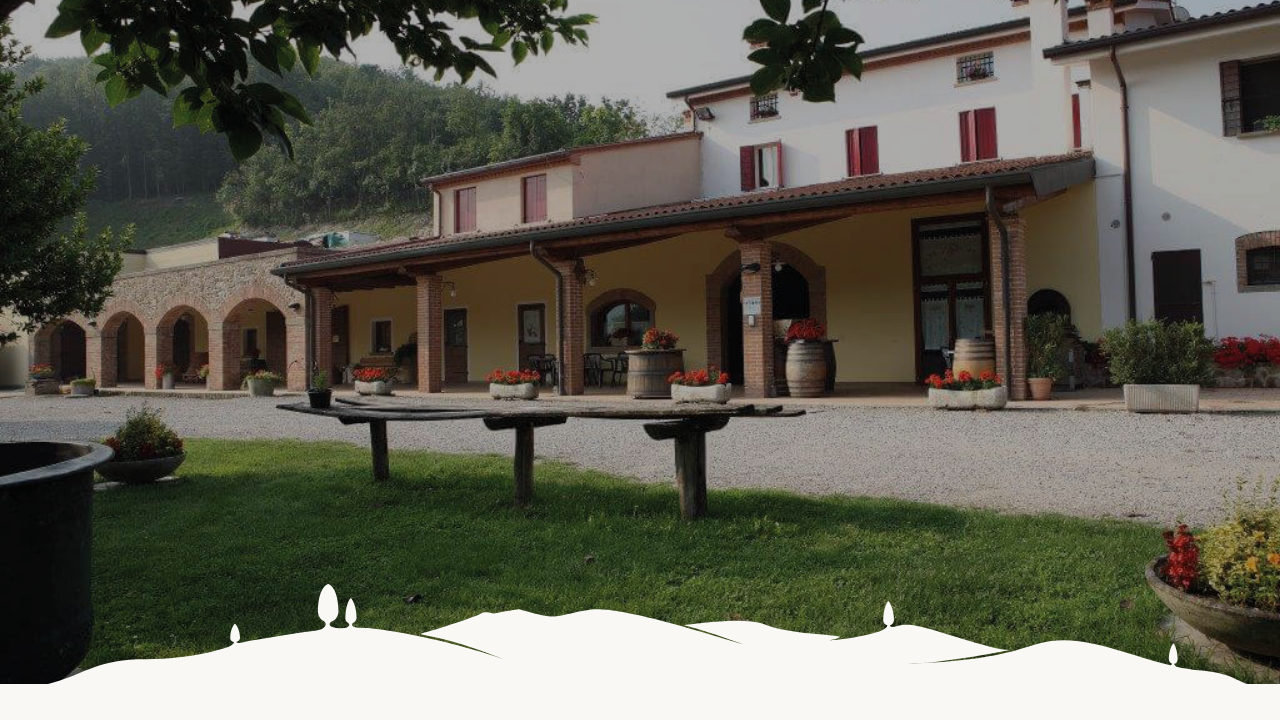

--- FILE ---
content_type: text/html; charset=UTF-8
request_url: https://www.turettacabianca.it/
body_size: 39346
content:
<!DOCTYPE html><html lang="it-IT" prefix="og: https://ogp.me/ns#" class="no-js"><head><script data-no-optimize="1">var litespeed_docref=sessionStorage.getItem("litespeed_docref");litespeed_docref&&(Object.defineProperty(document,"referrer",{get:function(){return litespeed_docref}}),sessionStorage.removeItem("litespeed_docref"));</script> <meta charset="UTF-8" /><meta http-equiv="X-UA-Compatible" content="IE=edge" /><meta name="viewport" content="width=device-width, initial-scale=1"><style id="vamtam-theme-options">:root {--vamtam-default-bg-color:#f9f8f4;
--vamtam-default-line-color:rgba( var( --vamtam-accent-color-7-rgb ), 1 );
--vamtam-small-padding:20px;
--vamtam-horizontal-padding:50px;
--vamtam-vertical-padding:30px;
--vamtam-horizontal-padding-large:60px;
--vamtam-vertical-padding-large:60px;
--vamtam-no-border-link:none;
--vamtam-border-radius:0px;
--vamtam-border-radius-oval:0px;
--vamtam-border-radius-small:0px;
--vamtam-overlay-color:#ffffff;
--vamtam-overlay-color-hc:#000000;
--vamtam-box-outer-padding:60px;
--vamtam-body-link-regular:#242E35;
--vamtam-body-link-visited:#242E35;
--vamtam-body-link-hover:#B98D58;
--vamtam-body-link-active:#B98D58;
--vamtam-body-background-color:#F9F8F4;
--vamtam-input-border-radius:0px 0px 0px 0px;
--vamtam-input-border-color:transparent;
--vamtam-btn-text-color:#B98D58;
--vamtam-btn-hover-text-color:#242E35;
--vamtam-btn-bg-color:#02010100;
--vamtam-site-max-width:1260px;
--vamtam-primary-font-color:#545D5C;
--vamtam-h1-color:#545D5C;
--vamtam-h2-color:#545D5C;
--vamtam-h3-color:#545D5C;
--vamtam-h4-color:#545D5C;
--vamtam-h5-color:#545D5C;
--vamtam-h6-color:#B98D58;
--vamtam-accent-color-1:#B98D58;
--vamtam-accent-color-1-hc:#FFFFFF;
--vamtam-accent-color-1-rgb:185,141,88;
--vamtam-accent-color-2:#545D5C;
--vamtam-accent-color-2-hc:#FFFFFF;
--vamtam-accent-color-2-rgb:84,93,92;
--vamtam-accent-color-3:#242E35;
--vamtam-accent-color-3-hc:#FFFFFF;
--vamtam-accent-color-3-rgb:36,46,53;
--vamtam-accent-color-4:#909090;
--vamtam-accent-color-4-hc:#FFFFFF;
--vamtam-accent-color-4-rgb:144,144,144;
--vamtam-accent-color-5:#FFFFFF;
--vamtam-accent-color-5-hc:#000000;
--vamtam-accent-color-5-rgb:255,255,255;
--vamtam-accent-color-6:#000000;
--vamtam-accent-color-6-hc:#FFFFFF;
--vamtam-accent-color-6-rgb:0,0,0;
--vamtam-accent-color-7:#DEDDD9;
--vamtam-accent-color-7-hc:#000000;
--vamtam-accent-color-7-rgb:222,221,217;
--vamtam-accent-color-8:#F9F8F4;
--vamtam-accent-color-8-hc:#000000;
--vamtam-accent-color-8-rgb:249,248,244;
--vamtam-sticky-header-bg-color:#545D5C;
--vamtam-primary-font-font-family:'Cormorant Infant';
--vamtam-primary-font-font-weight:normal;
--vamtam-primary-font-font-size-desktop:20px;
--vamtam-primary-font-font-size-tablet:20px;
--vamtam-primary-font-font-size-phone:20px;
--vamtam-primary-font-line-height-desktop:1.4em;
--vamtam-primary-font-line-height-tablet:1.4em;
--vamtam-primary-font-line-height-phone:1.4em;
--vamtam-h1-font-family:'Cormorant Infant';
--vamtam-h1-font-weight:300;
--vamtam-h1-font-size-desktop:80px;
--vamtam-h1-font-size-tablet:60px;
--vamtam-h1-font-size-phone:55px;
--vamtam-h1-line-height-desktop:1.1em;
--vamtam-h1-line-height-tablet:1em;
--vamtam-h1-line-height-phone:1em;
--vamtam-h1-letter-spacing-tablet:0px;
--vamtam-h1-letter-spacing-phone:0px;
--vamtam-h2-font-family:'Cormorant Infant';
--vamtam-h2-font-style:normal;
--vamtam-h2-font-size-desktop:62px;
--vamtam-h2-font-size-tablet:50px;
--vamtam-h2-font-size-phone:40px;
--vamtam-h2-line-height-desktop:1.1em;
--vamtam-h2-line-height-tablet:1.1em;
--vamtam-h2-line-height-phone:1.1em;
--vamtam-h2-letter-spacing-tablet:0px;
--vamtam-h2-letter-spacing-phone:0px;
--vamtam-h3-font-family:'Cormorant Infant';
--vamtam-h3-font-weight:500;
--vamtam-h3-font-style:normal;
--vamtam-h3-font-size-desktop:40px;
--vamtam-h3-font-size-tablet:34px;
--vamtam-h3-font-size-phone:32px;
--vamtam-h3-line-height-desktop:1.1em;
--vamtam-h3-line-height-tablet:1.1em;
--vamtam-h3-line-height-phone:1.1em;
--vamtam-h4-font-family:'Cormorant Infant';
--vamtam-h4-font-weight:500;
--vamtam-h4-font-style:normal;
--vamtam-h4-font-size-desktop:32px;
--vamtam-h4-font-size-tablet:28px;
--vamtam-h4-font-size-phone:28px;
--vamtam-h4-line-height-desktop:1.1em;
--vamtam-h4-line-height-tablet:1.1em;
--vamtam-h4-line-height-phone:1.1em;
--vamtam-h5-font-family:'Cormorant Infant';
--vamtam-h5-font-weight:500;
--vamtam-h5-font-style:normal;
--vamtam-h5-font-size-desktop:26px;
--vamtam-h5-font-size-tablet:22px;
--vamtam-h5-font-size-phone:22px;
--vamtam-h5-line-height-desktop:1.2em;
--vamtam-h5-line-height-tablet:1.2em;
--vamtam-h5-line-height-phone:1.2em;
--vamtam-h6-font-family:'Alata';
--vamtam-h6-font-weight:100;
--vamtam-h6-font-style:normal;
--vamtam-h6-transform:uppercase;
--vamtam-h6-font-size-desktop:14px;
--vamtam-h6-font-size-tablet:14px;
--vamtam-h6-font-size-phone:12px;
--vamtam-h6-line-height-desktop:1.3em;
--vamtam-h6-line-height-tablet:1.3em;
--vamtam-h6-line-height-phone:1.3em;
--vamtam-h6-letter-spacing-desktop:10px;
--vamtam-h6-letter-spacing-tablet:8px;
--vamtam-h6-letter-spacing-phone:6px;
--vamtam-loading-animation:url('https://www.turettacabianca.it/wp-content/themes/lagar/vamtam/assets/images/loader-ring.gif');
}</style><script charset="UTF-8" data-cs-platform="wordpress" type="litespeed/javascript" data-src="https://cdn.cookie-script.com/s/8027a0abc6f10851d5aac2a087427271.js" id="cookie_script-js-with"></script> <title>Home | Turetta Cà Bianca</title><meta name="description" content="I 25 ettari di vigne, di proprietà della famiglia, sono situati sui pendii del Parco Regionale, dove la mineralità dei suoli vulcanici, la particolare"/><meta name="robots" content="follow, index, max-snippet:-1, max-video-preview:-1, max-image-preview:large"/><link rel="canonical" href="https://www.turettacabianca.it/" /><meta property="og:locale" content="it_IT" /><meta property="og:type" content="website" /><meta property="og:title" content="Home | Turetta Cà Bianca" /><meta property="og:description" content="I 25 ettari di vigne, di proprietà della famiglia, sono situati sui pendii del Parco Regionale, dove la mineralità dei suoli vulcanici, la particolare" /><meta property="og:url" content="https://www.turettacabianca.it/" /><meta property="og:site_name" content="Turetta Cà Bianca" /><meta property="og:updated_time" content="2024-09-19T17:10:45+02:00" /><meta property="og:image" content="https://www.turettacabianca.it/wp-content/uploads/2023/11/Casa-Vista-2.jpg" /><meta property="og:image:secure_url" content="https://www.turettacabianca.it/wp-content/uploads/2023/11/Casa-Vista-2.jpg" /><meta property="og:image:width" content="1024" /><meta property="og:image:height" content="683" /><meta property="og:image:alt" content="Turetta Cà Bianca" /><meta property="og:image:type" content="image/jpeg" /><meta name="twitter:card" content="summary_large_image" /><meta name="twitter:title" content="Home | Turetta Cà Bianca" /><meta name="twitter:description" content="I 25 ettari di vigne, di proprietà della famiglia, sono situati sui pendii del Parco Regionale, dove la mineralità dei suoli vulcanici, la particolare" /><meta name="twitter:image" content="https://www.turettacabianca.it/wp-content/uploads/2023/11/Casa-Vista-2.jpg" /><meta name="twitter:label1" content="Scritto da" /><meta name="twitter:data1" content="Turetta" /><meta name="twitter:label2" content="Tempo di lettura" /><meta name="twitter:data2" content="3 minuti" /> <script type="application/ld+json" class="rank-math-schema">{"@context":"https://schema.org","@graph":[{"@type":"Place","@id":"https://www.turettacabianca.it/#place","geo":{"@type":"GeoCoordinates","latitude":"45.288606977246104","longitude":" 11.661469921168125"},"hasMap":"https://www.google.com/maps/search/?api=1&amp;query=45.288606977246104, 11.661469921168125","address":{"@type":"PostalAddress","streetAddress":"Via Cinto, 5","addressLocality":"Cinto Euganeo","addressRegion":"PD","postalCode":"35030","addressCountry":"IT"}},{"@type":["Winery","Organization"],"@id":"https://www.turettacabianca.it/#organization","name":"Turetta C\u00e0 Bianca","url":"https://www.turettacabianca.it","email":"info@turettacabianca.it","address":{"@type":"PostalAddress","streetAddress":"Via Cinto, 5","addressLocality":"Cinto Euganeo","addressRegion":"PD","postalCode":"35030","addressCountry":"IT"},"logo":{"@type":"ImageObject","@id":"https://www.turettacabianca.it/#logo","url":"https://www.turettacabianca.it/wp-content/uploads/2020/03/logo_new_1.png","contentUrl":"https://www.turettacabianca.it/wp-content/uploads/2020/03/logo_new_1.png","caption":"Turetta C\u00e0 Bianca","inLanguage":"it-IT","width":"1683","height":"566"},"openingHours":["Monday,Tuesday,Wednesday,Thursday,Friday,Saturday,Sunday 09:00-17:00"],"description":"D\r\na\r\n \r\nq\r\nu\r\na\r\nt\r\nt\r\nr\r\no\r\n \r\ng\r\ne\r\nn\r\ne\r\nr\r\na\r\nz\r\ni\r\no\r\nn\r\ni\r\n \r\nl\r\n\u2019\r\na\r\nm\r\no\r\nr\r\ne\r\n \r\np\r\ne\r\nr\r\n \r\nl\r\na\r\n \r\nt\r\ne\r\nr\r\nr\r\na\r\n \r\ne\r\nd\r\n \r\ni\r\nl\r\n \r\nb\r\nu\r\no\r\nn\r\n \r\nv\r\ni\r\nn\r\no\r\nLa Famiglia Turetta lavora da oltre 100 vendemmie con passione e rispetto per il territorio: l\u2019azienda nasce nel cuore del Parco Regionale dei Colli Euganei a Cinto Euganeo, una terra generosa con un suolo ricco di minerali ed una morfologia unica, tale da consentire una particolare esposizione agli agenti atmosferici, utili alla giusta crescita e maturazione delle uve.","legalName":"Turetta C\u00e0 Bianca","vatID":"03217870280","location":{"@id":"https://www.turettacabianca.it/#place"},"image":{"@id":"https://www.turettacabianca.it/#logo"},"telephone":"+39-042994288"},{"@type":"WebSite","@id":"https://www.turettacabianca.it/#website","url":"https://www.turettacabianca.it","name":"Turetta C\u00e0 Bianca","alternateName":"Azienda Vitivinicola Turetta C\u00e0 Bianca","publisher":{"@id":"https://www.turettacabianca.it/#organization"},"inLanguage":"it-IT","potentialAction":{"@type":"SearchAction","target":"https://www.turettacabianca.it/?s={search_term_string}","query-input":"required name=search_term_string"}},{"@type":"ImageObject","@id":"https://www.turettacabianca.it/wp-content/uploads/2020/03/Vector.png","url":"https://www.turettacabianca.it/wp-content/uploads/2020/03/Vector.png","width":"200","height":"200","inLanguage":"it-IT"},{"@type":"WebPage","@id":"https://www.turettacabianca.it/#webpage","url":"https://www.turettacabianca.it/","name":"Home | Turetta C\u00e0 Bianca","datePublished":"2020-03-09T17:31:44+01:00","dateModified":"2024-09-19T17:10:45+02:00","about":{"@id":"https://www.turettacabianca.it/#organization"},"isPartOf":{"@id":"https://www.turettacabianca.it/#website"},"primaryImageOfPage":{"@id":"https://www.turettacabianca.it/wp-content/uploads/2020/03/Vector.png"},"inLanguage":"it-IT"}]}</script> <link rel='dns-prefetch' href='//plausible.io' /><link rel="alternate" type="application/rss+xml" title="Turetta Cà Bianca &raquo; Feed" href="https://www.turettacabianca.it/feed/" /><link rel="alternate" type="application/rss+xml" title="Turetta Cà Bianca &raquo; Feed dei commenti" href="https://www.turettacabianca.it/comments/feed/" /><link rel="alternate" title="oEmbed (JSON)" type="application/json+oembed" href="https://www.turettacabianca.it/wp-json/oembed/1.0/embed?url=https%3A%2F%2Fwww.turettacabianca.it%2F" /><link rel="alternate" title="oEmbed (XML)" type="text/xml+oembed" href="https://www.turettacabianca.it/wp-json/oembed/1.0/embed?url=https%3A%2F%2Fwww.turettacabianca.it%2F&#038;format=xml" /><style id='wp-img-auto-sizes-contain-inline-css' type='text/css'>img:is([sizes=auto i],[sizes^="auto," i]){contain-intrinsic-size:3000px 1500px}
/*# sourceURL=wp-img-auto-sizes-contain-inline-css */</style><style id="litespeed-ccss">:root{--vamtam-default-bg-color:#f9f8f4;--vamtam-default-line-color:rgba(222,221,217,1);--vamtam-small-padding:20px;--vamtam-horizontal-padding:50px;--vamtam-vertical-padding:30px;--vamtam-horizontal-padding-large:60px;--vamtam-vertical-padding-large:60px;--vamtam-no-border-link:none;--vamtam-border-radius:0px;--vamtam-border-radius-oval:0px;--vamtam-border-radius-small:0px;--vamtam-overlay-color:#fff;--vamtam-overlay-color-hc:#000;--vamtam-box-outer-padding:60px;--vamtam-body-link-regular:#242e35;--vamtam-body-link-visited:#242e35;--vamtam-body-link-hover:#b98d58;--vamtam-body-link-active:#b98d58;--vamtam-body-background-color:#f9f8f4;--vamtam-input-border-radius:0px;--vamtam-input-border-color:transparent;--vamtam-btn-text-color:#b98d58;--vamtam-btn-hover-text-color:#242e35;--vamtam-btn-bg-color:#02010100;--vamtam-site-max-width:1260px;--vamtam-primary-font-color:#545d5c;--vamtam-h1-color:#545d5c;--vamtam-h2-color:#545d5c;--vamtam-h3-color:#545d5c;--vamtam-h4-color:#545d5c;--vamtam-h5-color:#545d5c;--vamtam-h6-color:#b98d58;--vamtam-accent-color-1:#b98d58;--vamtam-accent-color-1-hc:#fff;--vamtam-accent-color-1-rgb:185,141,88;--vamtam-accent-color-2:#545d5c;--vamtam-accent-color-2-hc:#fff;--vamtam-accent-color-2-rgb:84,93,92;--vamtam-accent-color-3:#242e35;--vamtam-accent-color-3-hc:#fff;--vamtam-accent-color-3-rgb:36,46,53;--vamtam-accent-color-4:#909090;--vamtam-accent-color-4-hc:#fff;--vamtam-accent-color-4-rgb:144,144,144;--vamtam-accent-color-5:#fff;--vamtam-accent-color-5-hc:#000;--vamtam-accent-color-5-rgb:255,255,255;--vamtam-accent-color-6:#000;--vamtam-accent-color-6-hc:#fff;--vamtam-accent-color-6-rgb:0,0,0;--vamtam-accent-color-7:#deddd9;--vamtam-accent-color-7-hc:#000;--vamtam-accent-color-7-rgb:222,221,217;--vamtam-accent-color-8:#f9f8f4;--vamtam-accent-color-8-hc:#000;--vamtam-accent-color-8-rgb:249,248,244;--vamtam-sticky-header-bg-color:#545d5c;--vamtam-primary-font-font-family:'Cormorant Infant';--vamtam-primary-font-font-weight:400;--vamtam-primary-font-font-size-desktop:20px;--vamtam-primary-font-font-size-tablet:20px;--vamtam-primary-font-font-size-phone:20px;--vamtam-primary-font-line-height-desktop:1.4em;--vamtam-primary-font-line-height-tablet:1.4em;--vamtam-primary-font-line-height-phone:1.4em;--vamtam-h1-font-family:'Cormorant Infant';--vamtam-h1-font-weight:300;--vamtam-h1-font-size-desktop:80px;--vamtam-h1-font-size-tablet:60px;--vamtam-h1-font-size-phone:55px;--vamtam-h1-line-height-desktop:1.1em;--vamtam-h1-line-height-tablet:1em;--vamtam-h1-line-height-phone:1em;--vamtam-h1-letter-spacing-tablet:0px;--vamtam-h1-letter-spacing-phone:0px;--vamtam-h2-font-family:'Cormorant Infant';--vamtam-h2-font-style:normal;--vamtam-h2-font-size-desktop:62px;--vamtam-h2-font-size-tablet:50px;--vamtam-h2-font-size-phone:40px;--vamtam-h2-line-height-desktop:1.1em;--vamtam-h2-line-height-tablet:1.1em;--vamtam-h2-line-height-phone:1.1em;--vamtam-h2-letter-spacing-tablet:0px;--vamtam-h2-letter-spacing-phone:0px;--vamtam-h3-font-family:'Cormorant Infant';--vamtam-h3-font-weight:500;--vamtam-h3-font-style:normal;--vamtam-h3-font-size-desktop:40px;--vamtam-h3-font-size-tablet:34px;--vamtam-h3-font-size-phone:32px;--vamtam-h3-line-height-desktop:1.1em;--vamtam-h3-line-height-tablet:1.1em;--vamtam-h3-line-height-phone:1.1em;--vamtam-h4-font-family:'Cormorant Infant';--vamtam-h4-font-weight:500;--vamtam-h4-font-style:normal;--vamtam-h4-font-size-desktop:32px;--vamtam-h4-font-size-tablet:28px;--vamtam-h4-font-size-phone:28px;--vamtam-h4-line-height-desktop:1.1em;--vamtam-h4-line-height-tablet:1.1em;--vamtam-h4-line-height-phone:1.1em;--vamtam-h5-font-family:'Cormorant Infant';--vamtam-h5-font-weight:500;--vamtam-h5-font-style:normal;--vamtam-h5-font-size-desktop:26px;--vamtam-h5-font-size-tablet:22px;--vamtam-h5-font-size-phone:22px;--vamtam-h5-line-height-desktop:1.2em;--vamtam-h5-line-height-tablet:1.2em;--vamtam-h5-line-height-phone:1.2em;--vamtam-h6-font-family:'Alata';--vamtam-h6-font-weight:100;--vamtam-h6-font-style:normal;--vamtam-h6-transform:uppercase;--vamtam-h6-font-size-desktop:14px;--vamtam-h6-font-size-tablet:14px;--vamtam-h6-font-size-phone:12px;--vamtam-h6-line-height-desktop:1.3em;--vamtam-h6-line-height-tablet:1.3em;--vamtam-h6-line-height-phone:1.3em;--vamtam-h6-letter-spacing-desktop:10px;--vamtam-h6-letter-spacing-tablet:8px;--vamtam-h6-letter-spacing-phone:6px;--vamtam-loading-animation:url('https://www.turettacabianca.it/wp-content/themes/lagar/vamtam/assets/images/loader-ring.gif')}:root{--rankmath-wp-adminbar-height:0}:root{--wp--preset--aspect-ratio--square:1;--wp--preset--aspect-ratio--4-3:4/3;--wp--preset--aspect-ratio--3-4:3/4;--wp--preset--aspect-ratio--3-2:3/2;--wp--preset--aspect-ratio--2-3:2/3;--wp--preset--aspect-ratio--16-9:16/9;--wp--preset--aspect-ratio--9-16:9/16;--wp--preset--color--black:#000;--wp--preset--color--cyan-bluish-gray:#abb8c3;--wp--preset--color--white:#fff;--wp--preset--color--pale-pink:#f78da7;--wp--preset--color--vivid-red:#cf2e2e;--wp--preset--color--luminous-vivid-orange:#ff6900;--wp--preset--color--luminous-vivid-amber:#fcb900;--wp--preset--color--light-green-cyan:#7bdcb5;--wp--preset--color--vivid-green-cyan:#00d084;--wp--preset--color--pale-cyan-blue:#8ed1fc;--wp--preset--color--vivid-cyan-blue:#0693e3;--wp--preset--color--vivid-purple:#9b51e0;--wp--preset--gradient--vivid-cyan-blue-to-vivid-purple:linear-gradient(135deg,rgba(6,147,227,1) 0%,#9b51e0 100%);--wp--preset--gradient--light-green-cyan-to-vivid-green-cyan:linear-gradient(135deg,#7adcb4 0%,#00d082 100%);--wp--preset--gradient--luminous-vivid-amber-to-luminous-vivid-orange:linear-gradient(135deg,rgba(252,185,0,1) 0%,rgba(255,105,0,1) 100%);--wp--preset--gradient--luminous-vivid-orange-to-vivid-red:linear-gradient(135deg,rgba(255,105,0,1) 0%,#cf2e2e 100%);--wp--preset--gradient--very-light-gray-to-cyan-bluish-gray:linear-gradient(135deg,#eee 0%,#a9b8c3 100%);--wp--preset--gradient--cool-to-warm-spectrum:linear-gradient(135deg,#4aeadc 0%,#9778d1 20%,#cf2aba 40%,#ee2c82 60%,#fb6962 80%,#fef84c 100%);--wp--preset--gradient--blush-light-purple:linear-gradient(135deg,#ffceec 0%,#9896f0 100%);--wp--preset--gradient--blush-bordeaux:linear-gradient(135deg,#fecda5 0%,#fe2d2d 50%,#6b003e 100%);--wp--preset--gradient--luminous-dusk:linear-gradient(135deg,#ffcb70 0%,#c751c0 50%,#4158d0 100%);--wp--preset--gradient--pale-ocean:linear-gradient(135deg,#fff5cb 0%,#b6e3d4 50%,#33a7b5 100%);--wp--preset--gradient--electric-grass:linear-gradient(135deg,#caf880 0%,#71ce7e 100%);--wp--preset--gradient--midnight:linear-gradient(135deg,#020381 0%,#2874fc 100%);--wp--preset--font-size--small:13px;--wp--preset--font-size--medium:20px;--wp--preset--font-size--large:36px;--wp--preset--font-size--x-large:42px;--wp--preset--spacing--20:.44rem;--wp--preset--spacing--30:.67rem;--wp--preset--spacing--40:1rem;--wp--preset--spacing--50:1.5rem;--wp--preset--spacing--60:2.25rem;--wp--preset--spacing--70:3.38rem;--wp--preset--spacing--80:5.06rem;--wp--preset--shadow--natural:6px 6px 9px rgba(0,0,0,.2);--wp--preset--shadow--deep:12px 12px 50px rgba(0,0,0,.4);--wp--preset--shadow--sharp:6px 6px 0px rgba(0,0,0,.2);--wp--preset--shadow--outlined:6px 6px 0px -3px rgba(255,255,255,1),6px 6px rgba(0,0,0,1);--wp--preset--shadow--crisp:6px 6px 0px rgba(0,0,0,1)}:root{--woocommerce:#7f54b3;--wc-green:#7ad03a;--wc-red:#a00;--wc-orange:#ffba00;--wc-blue:#2ea2cc;--wc-primary:#7f54b3;--wc-primary-text:#fff;--wc-secondary:#e9e6ed;--wc-secondary-text:#515151;--wc-highlight:#b3af54;--wc-highligh-text:#fff;--wc-content-bg:#fff;--wc-subtext:#767676}.woocommerce img{height:auto;max-width:100%}.woocommerce ul.products{clear:both}.woocommerce ul.products:after,.woocommerce ul.products:before{content:" ";display:table}.woocommerce ul.products:after{clear:both}.woocommerce ul.products li.product{float:left;margin:0 3.8% 2.992em 0;padding:0;position:relative;width:22.05%;margin-left:0}.woocommerce ul.products li.first{clear:both}.woocommerce ul.products.columns-5 li.product{width:16.95%}.woocommerce.columns-5 ul.products li.product{width:16.95%}@media only screen and (max-width:768px){:root{--woocommerce:#7f54b3;--wc-green:#7ad03a;--wc-red:#a00;--wc-orange:#ffba00;--wc-blue:#2ea2cc;--wc-primary:#7f54b3;--wc-primary-text:#fff;--wc-secondary:#e9e6ed;--wc-secondary-text:#515151;--wc-highlight:#b3af54;--wc-highligh-text:#fff;--wc-content-bg:#fff;--wc-subtext:#767676}.woocommerce ul.products[class*=columns-] li.product{width:48%;float:left;clear:both;margin:0 0 2.992em}}:root{--woocommerce:#7f54b3;--wc-green:#7ad03a;--wc-red:#a00;--wc-orange:#ffba00;--wc-blue:#2ea2cc;--wc-primary:#7f54b3;--wc-primary-text:#fff;--wc-secondary:#e9e6ed;--wc-secondary-text:#515151;--wc-highlight:#b3af54;--wc-highligh-text:#fff;--wc-content-bg:#fff;--wc-subtext:#767676}.woocommerce ul.products{margin:0 0 1em;padding:0;list-style:none outside;clear:both}.woocommerce ul.products:after,.woocommerce ul.products:before{content:" ";display:table}.woocommerce ul.products:after{clear:both}.woocommerce ul.products li{list-style:none outside}.woocommerce ul.products li.product .woocommerce-loop-product__title{padding:.5em 0;margin:0;font-size:1em}.woocommerce ul.products li.product a{text-decoration:none}.woocommerce ul.products li.product a img{width:100%;height:auto;display:block;margin:0 0 1em;box-shadow:none}[class*=" eicon-"],[class^=eicon]{display:inline-block;font-family:eicons;font-size:inherit;font-weight:400;font-style:normal;font-variant:normal;line-height:1;text-rendering:auto;-webkit-font-smoothing:antialiased;-moz-osx-font-smoothing:grayscale}.eicon-menu-bar:before{content:"\e816"}.eicon-close:before{content:"\e87f"}.eicon-bag-solid:before{content:"\e8e5"}.elementor-screen-only{position:absolute;top:-10000em;width:1px;height:1px;margin:-1px;padding:0;overflow:hidden;clip:rect(0,0,0,0);border:0}.elementor-clearfix:after{content:"";display:block;clear:both;width:0;height:0}.elementor *,.elementor :after,.elementor :before{box-sizing:border-box}.elementor a{box-shadow:none;text-decoration:none}.elementor img{height:auto;max-width:100%;border:none;border-radius:0;box-shadow:none}.elementor .elementor-background-overlay{height:100%;width:100%;top:0;left:0;position:absolute}.elementor-widget-wrap .elementor-element.elementor-widget__width-auto{max-width:100%}.elementor-element{--flex-direction:initial;--flex-wrap:initial;--justify-content:initial;--align-items:initial;--align-content:initial;--gap:initial;--flex-basis:initial;--flex-grow:initial;--flex-shrink:initial;--order:initial;--align-self:initial;flex-basis:var(--flex-basis);flex-grow:var(--flex-grow);flex-shrink:var(--flex-shrink);order:var(--order);align-self:var(--align-self)}.elementor-invisible{visibility:hidden}.elementor-align-right{text-align:right}.elementor-align-right .elementor-button{width:auto}.elementor-align-left{text-align:left}.elementor-align-left .elementor-button{width:auto}:root{--page-title-display:block}.elementor-page-title{display:var(--page-title-display)}.elementor-section{position:relative}.elementor-section .elementor-container{display:flex;margin-right:auto;margin-left:auto;position:relative}@media (max-width:1024px){.elementor-section .elementor-container{flex-wrap:wrap}}.elementor-section.elementor-section-boxed>.elementor-container{max-width:1140px}.elementor-section.elementor-section-items-middle>.elementor-container{align-items:center}.elementor-widget-wrap{position:relative;width:100%;flex-wrap:wrap;align-content:flex-start}.elementor:not(.elementor-bc-flex-widget) .elementor-widget-wrap{display:flex}.elementor-widget-wrap>.elementor-element{width:100%}.elementor-widget{position:relative}.elementor-column{position:relative;min-height:1px;display:flex}.elementor-column-gap-default>.elementor-column>.elementor-element-populated{padding:10px}@media (min-width:768px){.elementor-column.elementor-col-25{width:25%}.elementor-column.elementor-col-33{width:33.333%}.elementor-column.elementor-col-50{width:50%}.elementor-column.elementor-col-100{width:100%}}@media (max-width:767px){.elementor-column{width:100%}}.elementor-grid{display:grid;grid-column-gap:var(--grid-column-gap);grid-row-gap:var(--grid-row-gap)}.elementor-grid-5 .elementor-grid{grid-template-columns:repeat(5,1fr)}@media (max-width:1024px){.elementor-grid-tablet-3 .elementor-grid{grid-template-columns:repeat(3,1fr)}}@media (max-width:767px){.elementor-grid-mobile-2 .elementor-grid{grid-template-columns:repeat(2,1fr)}}.elementor-button{display:inline-block;line-height:1;background-color:#69727d;font-size:15px;padding:12px 24px;border-radius:3px;color:#fff;fill:#fff;text-align:center}.elementor-button:visited{color:#fff}.elementor-button-content-wrapper{display:flex;justify-content:center;flex-direction:row;gap:5px}.elementor-button-text{display:inline-block}.elementor-button span{text-decoration:inherit}.elementor-element,.elementor-lightbox{--swiper-theme-color:#000;--swiper-navigation-size:44px;--swiper-pagination-bullet-size:6px;--swiper-pagination-bullet-horizontal-gap:6px}.elementor-lightbox{--lightbox-ui-color:hsla(0,0%,93.3%,.9);--lightbox-ui-color-hover:#fff;--lightbox-text-color:var(--lightbox-ui-color);--lightbox-header-icons-size:20px;--lightbox-navigation-icons-size:25px}@media (max-width:767px){.elementor .elementor-hidden-mobile,.elementor .elementor-hidden-phone{display:none}}@media (min-width:768px) and (max-width:1024px){.elementor .elementor-hidden-tablet{display:none}}@media (min-width:1025px) and (max-width:99999px){.elementor .elementor-hidden-desktop{display:none}}:root{--swiper-theme-color:#007aff}:root{--swiper-navigation-size:44px}.elementor-kit-6{--e-global-color-vamtam_accent_1:#b98d58;--e-global-color-vamtam_accent_2:#545d5c;--e-global-color-vamtam_accent_3:#242e35;--e-global-color-vamtam_accent_4:#909090;--e-global-color-vamtam_accent_5:#fff;--e-global-color-vamtam_accent_6:#000;--e-global-color-vamtam_accent_7:#deddd9;--e-global-color-vamtam_accent_8:#f9f8f4;--e-global-color-vamtam_primary_font_color:#545d5c;--e-global-color-vamtam_h1_color:#545d5c;--e-global-color-vamtam_h2_color:#545d5c;--e-global-color-vamtam_h3_color:#545d5c;--e-global-color-vamtam_h4_color:#545d5c;--e-global-color-vamtam_h5_color:#545d5c;--e-global-color-vamtam_h6_color:#b98d58;--e-global-color-vamtam_sticky_header_bg_color:#545d5c;--e-global-color-259566e4:#6ec1e4;--e-global-color-6ae8e12d:#54595f;--e-global-color-45189e11:#7a7a7a;--e-global-color-11179dc2:#61ce70;--e-global-color-3d58e9d9:#4054b2;--e-global-color-f78d255:#23a455;--e-global-color-61618bac:#000;--e-global-color-3cfb417b:#fff;--e-global-typography-vamtam_primary_font-font-family:"Cormorant Infant";--e-global-typography-vamtam_primary_font-font-size:20px;--e-global-typography-vamtam_primary_font-font-weight:400;--e-global-typography-vamtam_primary_font-line-height:1.4em;--e-global-typography-vamtam_h1-font-family:"Cormorant Infant";--e-global-typography-vamtam_h1-font-size:80px;--e-global-typography-vamtam_h1-font-weight:300;--e-global-typography-vamtam_h1-line-height:1.1em;--e-global-typography-vamtam_h1-letter-spacing:0px;--e-global-typography-vamtam_h2-font-family:"Cormorant Infant";--e-global-typography-vamtam_h2-font-size:62px;--e-global-typography-vamtam_h2-font-style:normal;--e-global-typography-vamtam_h2-line-height:1.1em;--e-global-typography-vamtam_h2-letter-spacing:0px;--e-global-typography-vamtam_h3-font-family:"Cormorant Infant";--e-global-typography-vamtam_h3-font-size:40px;--e-global-typography-vamtam_h3-font-weight:500;--e-global-typography-vamtam_h3-font-style:normal;--e-global-typography-vamtam_h3-line-height:1.1em;--e-global-typography-vamtam_h4-font-family:"Cormorant Infant";--e-global-typography-vamtam_h4-font-size:32px;--e-global-typography-vamtam_h4-font-weight:500;--e-global-typography-vamtam_h4-font-style:normal;--e-global-typography-vamtam_h4-line-height:1.1em;--e-global-typography-vamtam_h5-font-family:"Cormorant Infant";--e-global-typography-vamtam_h5-font-size:26px;--e-global-typography-vamtam_h5-font-weight:500;--e-global-typography-vamtam_h5-font-style:normal;--e-global-typography-vamtam_h5-line-height:1.2em;--e-global-typography-vamtam_h6-font-family:"Alata";--e-global-typography-vamtam_h6-font-size:14px;--e-global-typography-vamtam_h6-font-weight:100;--e-global-typography-vamtam_h6-text-transform:uppercase;--e-global-typography-vamtam_h6-font-style:normal;--e-global-typography-vamtam_h6-line-height:1.3em;--e-global-typography-vamtam_h6-letter-spacing:10px;--e-global-typography-7247cab-font-family:"Alata";--e-global-typography-7247cab-font-size:16px;--e-global-typography-7247cab-font-weight:300;--e-global-typography-42d3583-font-family:"Cormorant Garamond";--e-global-typography-42d3583-font-size:97px;--e-global-typography-42d3583-font-weight:500;--e-global-typography-42d3583-text-transform:uppercase;--e-global-typography-42d3583-font-style:italic;--e-global-typography-42d3583-line-height:2em;--e-global-typography-42d3583-letter-spacing:2px;color:var(--e-global-color-vamtam_primary_font_color);font-family:var(--e-global-typography-vamtam_primary_font-font-family),Sans-serif;font-size:var(--e-global-typography-vamtam_primary_font-font-size);font-weight:var(--e-global-typography-vamtam_primary_font-font-weight);line-height:var(--e-global-typography-vamtam_primary_font-line-height);background-color:#f9f8f4}.elementor-kit-6 a{color:#242e35}.elementor-kit-6 h1{color:var(--e-global-color-vamtam_h1_color);font-family:var(--e-global-typography-vamtam_h1-font-family),Sans-serif;font-size:var(--e-global-typography-vamtam_h1-font-size);font-weight:var(--e-global-typography-vamtam_h1-font-weight);line-height:var(--e-global-typography-vamtam_h1-line-height);letter-spacing:var(--e-global-typography-vamtam_h1-letter-spacing)}.elementor-kit-6 h2{color:var(--e-global-color-vamtam_h1_color);font-family:var(--e-global-typography-vamtam_h2-font-family),Sans-serif;font-size:var(--e-global-typography-vamtam_h2-font-size);font-style:var(--e-global-typography-vamtam_h2-font-style);line-height:var(--e-global-typography-vamtam_h2-line-height);letter-spacing:var(--e-global-typography-vamtam_h2-letter-spacing)}.elementor-kit-6 .font-h4{color:var(--e-global-color-vamtam_h4_color);font-family:var(--e-global-typography-vamtam_h4-font-family),Sans-serif;font-size:var(--e-global-typography-vamtam_h4-font-size);font-weight:var(--e-global-typography-vamtam_h4-font-weight);font-style:var(--e-global-typography-vamtam_h4-font-style);line-height:var(--e-global-typography-vamtam_h4-line-height)}.elementor-kit-6 .elementor-button{font-family:"Alata",Sans-serif;font-size:14px;font-weight:400;text-decoration:none;color:#b98d58;background-color:#02010100;border-radius:0;padding:20px 0}.elementor-section.elementor-section-boxed>.elementor-container{max-width:1260px}.elementor-element{--widgets-spacing:20px 20px}@media (max-width:1024px){.elementor-kit-6{--e-global-typography-vamtam_h1-font-size:60px;--e-global-typography-vamtam_h1-line-height:1em;--e-global-typography-vamtam_h2-font-size:50px;--e-global-typography-vamtam_h3-font-size:34px;--e-global-typography-vamtam_h4-font-size:28px;--e-global-typography-vamtam_h5-font-size:22px;--e-global-typography-vamtam_h6-letter-spacing:8px;font-size:var(--e-global-typography-vamtam_primary_font-font-size);line-height:var(--e-global-typography-vamtam_primary_font-line-height)}.elementor-kit-6 h1{font-size:var(--e-global-typography-vamtam_h1-font-size);line-height:var(--e-global-typography-vamtam_h1-line-height);letter-spacing:var(--e-global-typography-vamtam_h1-letter-spacing)}.elementor-kit-6 h2{font-size:var(--e-global-typography-vamtam_h2-font-size);line-height:var(--e-global-typography-vamtam_h2-line-height);letter-spacing:var(--e-global-typography-vamtam_h2-letter-spacing)}.elementor-kit-6 .font-h4{font-size:var(--e-global-typography-vamtam_h4-font-size);line-height:var(--e-global-typography-vamtam_h4-line-height)}.elementor-section.elementor-section-boxed>.elementor-container{max-width:1024px}}@media (max-width:767px){.elementor-kit-6{--e-global-typography-vamtam_h1-font-size:55px;--e-global-typography-vamtam_h2-font-size:40px;--e-global-typography-vamtam_h3-font-size:32px;--e-global-typography-vamtam_h4-font-size:28px;--e-global-typography-vamtam_h5-font-size:22px;--e-global-typography-vamtam_h6-font-size:12px;--e-global-typography-vamtam_h6-letter-spacing:6px;font-size:var(--e-global-typography-vamtam_primary_font-font-size);line-height:var(--e-global-typography-vamtam_primary_font-line-height)}.elementor-kit-6 h1{font-size:var(--e-global-typography-vamtam_h1-font-size);line-height:var(--e-global-typography-vamtam_h1-line-height);letter-spacing:var(--e-global-typography-vamtam_h1-letter-spacing)}.elementor-kit-6 h2{font-size:var(--e-global-typography-vamtam_h2-font-size);line-height:var(--e-global-typography-vamtam_h2-line-height);letter-spacing:var(--e-global-typography-vamtam_h2-letter-spacing)}.elementor-kit-6 .font-h4{font-size:var(--e-global-typography-vamtam_h4-font-size);line-height:var(--e-global-typography-vamtam_h4-line-height)}.elementor-kit-6 img{border-radius:0}.elementor-section.elementor-section-boxed>.elementor-container{max-width:767px}}.elementor-location-header:before{content:"";display:table;clear:both}[data-elementor-type=popup]:not(.elementor-edit-area){display:none}.elementor-118 .elementor-element.elementor-element-d2174ba>.elementor-container{max-width:900px;min-height:95vh}.elementor-118 .elementor-element.elementor-element-d2174ba>.elementor-container>.elementor-column>.elementor-widget-wrap{align-content:flex-end;align-items:flex-end}.elementor-118 .elementor-element.elementor-element-d2174ba:not(.elementor-motion-effects-element-type-background){background-color:var(--vamtam-accent-color-2);background-image:url("https://www.turettacabianca.it/wp-content/uploads/2023/11/Casa-Vista-2.jpg");background-position:center left;background-repeat:no-repeat;background-size:cover}.elementor-118 .elementor-element.elementor-element-d2174ba>.elementor-background-overlay{background-color:#00000050;background-image:url("https://www.turettacabianca.it/wp-content/uploads/2020/03/header-shape-1-1.svg");background-position:50% 101%;background-repeat:no-repeat;background-size:contain;opacity:1}.elementor-118 .elementor-element.elementor-element-d2174ba{margin-top:-109px;margin-bottom:0;padding:0 0 5%;z-index:0}.elementor-118 .elementor-element.elementor-element-0bf2b54.elementor-column.elementor-element[data-element_type="column"]>.elementor-widget-wrap.elementor-element-populated{align-content:center;align-items:center}.elementor-118 .elementor-element.elementor-element-0bf2b54>.elementor-element-populated{padding:5vh 0}.elementor-118 .elementor-element.elementor-element-ce086ef .vamtam-letter.blurred{animation-duration:1.6s!important}.elementor-118 .elementor-element.elementor-element-ce086ef .vamtam-letter:not(.blurred){animation-duration:1.6s!important}.elementor-118 .elementor-element.elementor-element-ce086ef .elementor-headline{text-align:center;font-family:"Cormorant Infant",Sans-serif;font-size:80px;font-weight:300;text-transform:none;line-height:1.1em;letter-spacing:0px}.elementor-118 .elementor-element.elementor-element-ce086ef .vamtam-word :not(.blurred){color:#fff}.elementor-118 .elementor-element.elementor-element-ce086ef{--dynamic-text-color:#fff}.elementor-118 .elementor-element.elementor-element-ce086ef .vamtam-word .blurred{color:#fff;font-family:"Cormorant Infant",Sans-serif;font-weight:300;line-height:1.1em;letter-spacing:0px}.elementor-118 .elementor-element.elementor-element-5496fb6{margin-top:0;margin-bottom:0;padding:6% 0 0}:root{--page-title-display:none}@media (max-width:1024px){.elementor-118 .elementor-element.elementor-element-d2174ba>.elementor-container{min-height:50vh}.elementor-118 .elementor-element.elementor-element-d2174ba>.elementor-background-overlay{background-position:0 101%}.elementor-118 .elementor-element.elementor-element-d2174ba{margin-top:0;margin-bottom:0;padding:30px}.elementor-118 .elementor-element.elementor-element-ce086ef .elementor-headline{font-size:60px;line-height:1em}.elementor-118 .elementor-element.elementor-element-ce086ef .vamtam-word .blurred{line-height:1em}.elementor-118 .elementor-element.elementor-element-5496fb6{margin-top:70px;margin-bottom:50px}}@media (max-width:767px){.elementor-118 .elementor-element.elementor-element-d2174ba>.elementor-container{min-height:70vh}.elementor-118 .elementor-element.elementor-element-d2174ba:not(.elementor-motion-effects-element-type-background){background-position:-253px -45px;background-repeat:no-repeat;background-size:initial}.elementor-118 .elementor-element.elementor-element-d2174ba>.elementor-background-overlay{background-position:0 101%}.elementor-118 .elementor-element.elementor-element-d2174ba{margin-top:0;margin-bottom:0;padding:20px}.elementor-118 .elementor-element.elementor-element-ce086ef .elementor-headline{font-size:40px}.elementor-118 .elementor-element.elementor-element-5496fb6{margin-top:70px;margin-bottom:40px;padding:0 20px}}.elementor-316 .elementor-element.elementor-element-028a9c1>.elementor-container{min-height:80px}.elementor-316 .elementor-element.elementor-element-028a9c1>.elementor-container>.elementor-column>.elementor-widget-wrap{align-content:flex-start;align-items:flex-start}.elementor-316 .elementor-element.elementor-element-028a9c1>.elementor-background-overlay{opacity:.5}.elementor-316 .elementor-element.elementor-element-028a9c1{margin-top:-40px;margin-bottom:0;padding:5px 0 0;z-index:11000}.elementor-316 .elementor-element.elementor-element-8af689d.elementor-column.elementor-element[data-element_type="column"]>.elementor-widget-wrap.elementor-element-populated{align-content:center;align-items:center}.elementor-316 .elementor-element.elementor-element-8af689d.elementor-column>.elementor-widget-wrap{justify-content:flex-end}.elementor-316 .elementor-element.elementor-element-8af689d>.elementor-element-populated{margin:0;--e-column-margin-right:0px;--e-column-margin-left:0px;padding:0}.elementor-316 .elementor-element.elementor-element-8af689d{z-index:0}.elementor-316 .elementor-element.elementor-element-aa7fdbd .elementor-menu-toggle{margin:0 auto}.elementor-316 .elementor-element.elementor-element-aa7fdbd .elementor-nav-menu .elementor-item{font-family:"Alata",Sans-serif;font-size:11px;font-weight:400;text-transform:uppercase;text-decoration:none;letter-spacing:3px}.elementor-316 .elementor-element.elementor-element-aa7fdbd .elementor-nav-menu--main .elementor-item{color:var(--e-global-color-vamtam_accent_5);fill:var(--e-global-color-vamtam_accent_5);padding-left:15px;padding-right:15px;padding-top:5px;padding-bottom:5px}.elementor-316 .elementor-element.elementor-element-aa7fdbd .elementor-nav-menu--main .elementor-item.elementor-item-active{color:var(--vamtam-accent-color-7);fill:var(--vamtam-accent-color-7)}.elementor-316 .elementor-element.elementor-element-aa7fdbd .elementor-nav-menu--main:not(.e--pointer-framed) .elementor-item:before,.elementor-316 .elementor-element.elementor-element-aa7fdbd .elementor-nav-menu--main:not(.e--pointer-framed) .elementor-item:after{background-color:var(--vamtam-accent-color-1)}.elementor-316 .elementor-element.elementor-element-aa7fdbd .elementor-nav-menu--main .elementor-item.elementor-item-active{color:#fff}.elementor-316 .elementor-element.elementor-element-aa7fdbd .elementor-nav-menu--main:not(.e--pointer-framed) .elementor-item.elementor-item-active:before,.elementor-316 .elementor-element.elementor-element-aa7fdbd .elementor-nav-menu--main:not(.e--pointer-framed) .elementor-item.elementor-item-active:after{background-color:var(--vamtam-accent-color-1)}.elementor-316 .elementor-element.elementor-element-aa7fdbd{--e-nav-menu-horizontal-menu-item-margin:calc(30px/2);width:auto;max-width:auto;align-self:center;z-index:10000}.elementor-316 .elementor-element.elementor-element-aa7fdbd .elementor-nav-menu--dropdown a,.elementor-316 .elementor-element.elementor-element-aa7fdbd .elementor-menu-toggle{color:var(--e-global-color-vamtam_accent_5)}.elementor-316 .elementor-element.elementor-element-aa7fdbd .elementor-nav-menu--dropdown{background-color:var(--vamtam-accent-color-2)}.elementor-316 .elementor-element.elementor-element-aa7fdbd .elementor-nav-menu--dropdown a.elementor-item-active{color:var(--e-global-color-vamtam_accent_1)}.elementor-316 .elementor-element.elementor-element-aa7fdbd .elementor-nav-menu--dropdown a.elementor-item-active{background-color:rgba(0,0,0,.05)}.elementor-316 .elementor-element.elementor-element-aa7fdbd .elementor-nav-menu--dropdown a.elementor-item-active{color:var(--vamtam-accent-color-1)}.elementor-316 .elementor-element.elementor-element-aa7fdbd .elementor-nav-menu--dropdown .elementor-item{font-family:"Alata",Sans-serif;font-size:11px;text-transform:uppercase;text-decoration:none;letter-spacing:2px}.elementor-316 .elementor-element.elementor-element-aa7fdbd .elementor-nav-menu--dropdown a{padding-left:30px;padding-right:30px;padding-top:15px;padding-bottom:15px}.elementor-316 .elementor-element.elementor-element-aa7fdbd .elementor-nav-menu__container.elementor-nav-menu--dropdown{margin-top:32px!important}.elementor-316 .elementor-element.elementor-element-aa7fdbd>.elementor-widget-container{margin:0;padding:0 0 15px}.elementor-316 .elementor-element.elementor-element-7cc4e1e.elementor-column.elementor-element[data-element_type="column"]>.elementor-widget-wrap.elementor-element-populated{align-content:center;align-items:center}.elementor-316 .elementor-element.elementor-element-7b5a7dd img{width:90%}.elementor-316 .elementor-element.elementor-element-7b5a7dd>.elementor-widget-container{padding:0}.elementor-316 .elementor-element.elementor-element-7b5a7dd{z-index:9000}.elementor-316 .elementor-element.elementor-element-c55f624.elementor-column.elementor-element[data-element_type="column"]>.elementor-widget-wrap.elementor-element-populated{align-content:center;align-items:center}.elementor-316 .elementor-element.elementor-element-c55f624>.elementor-element-populated{margin:0;--e-column-margin-right:0px;--e-column-margin-left:0px;padding:0}.elementor-316 .elementor-element.elementor-element-a4a4223 .elementor-menu-toggle{margin:0 auto}.elementor-316 .elementor-element.elementor-element-a4a4223 .elementor-nav-menu .elementor-item{font-family:"Alata",Sans-serif;font-size:11px;font-weight:400;text-transform:uppercase;text-decoration:none;letter-spacing:3px}.elementor-316 .elementor-element.elementor-element-a4a4223 .elementor-nav-menu--main .elementor-item{color:var(--vamtam-accent-color-5);fill:var(--vamtam-accent-color-5);padding-left:15px;padding-right:15px;padding-top:5px;padding-bottom:5px}.elementor-316 .elementor-element.elementor-element-a4a4223 .elementor-nav-menu--main:not(.e--pointer-framed) .elementor-item:before,.elementor-316 .elementor-element.elementor-element-a4a4223 .elementor-nav-menu--main:not(.e--pointer-framed) .elementor-item:after{background-color:var(--vamtam-accent-color-1)}.elementor-316 .elementor-element.elementor-element-a4a4223{--e-nav-menu-horizontal-menu-item-margin:calc(30px/2);width:auto;max-width:auto;align-self:center;z-index:9000}.elementor-316 .elementor-element.elementor-element-a4a4223 .elementor-nav-menu--dropdown a,.elementor-316 .elementor-element.elementor-element-a4a4223 .elementor-menu-toggle{color:var(--vamtam-accent-color-8)}.elementor-316 .elementor-element.elementor-element-a4a4223 .elementor-nav-menu--dropdown{background-color:var(--vamtam-accent-color-2)}.elementor-316 .elementor-element.elementor-element-a4a4223 .elementor-nav-menu--dropdown .elementor-item{font-family:"Alata",Sans-serif;font-size:11px;text-transform:uppercase;text-decoration:none;letter-spacing:2px}.elementor-316 .elementor-element.elementor-element-a4a4223 .elementor-nav-menu--dropdown a{padding-left:30px;padding-right:30px;padding-top:15px;padding-bottom:15px}.elementor-316 .elementor-element.elementor-element-a4a4223 .elementor-nav-menu__container.elementor-nav-menu--dropdown{margin-top:32px!important}.elementor-316 .elementor-element.elementor-element-a4a4223>.elementor-widget-container{margin:0;padding:0 0 15px}.elementor-316 .elementor-element.elementor-element-f520cd2.elementor-column.elementor-element[data-element_type="column"]>.elementor-widget-wrap.elementor-element-populated{align-content:center;align-items:center}.elementor-316 .elementor-element.elementor-element-f520cd2>.elementor-element-populated{margin:0;--e-column-margin-right:0px;--e-column-margin-left:0px;padding:0}.elementor-316 .elementor-element.elementor-element-6b05534{--main-alignment:center;--divider-style:none;--subtotal-divider-style:none;--elementor-remove-from-cart-button:none;--remove-from-cart-button:block;--toggle-button-icon-color:var(--vamtam-accent-color-5);--toggle-button-background-color:rgba(0,0,0,0);--toggle-button-icon-hover-color:var(--vamtam-accent-color-7);--toggle-button-border-width:0px;--toggle-icon-size:20px;--toggle-icon-padding:10px;--items-indicator-text-color:var(--vamtam-accent-color-2);--items-indicator-background-color:var(--vamtam-accent-color-5);--cart-border-style:none;--product-price-color:var(--vamtam-accent-color-6);--cart-footer-layout:1fr 1fr;--products-max-height-sidecart:calc(100vh - 240px);--products-max-height-minicart:calc(100vh - 385px);--space-between-buttons:12px;z-index:9000}body:not(.rtl) .elementor-316 .elementor-element.elementor-element-6b05534 .elementor-menu-cart__toggle .elementor-button-icon .elementor-button-icon-qty[data-counter]{right:-.9em;top:-.9em}.elementor-316 .elementor-element.elementor-element-6b05534 .widget_shopping_cart_content{--subtotal-divider-left-width:0;--subtotal-divider-right-width:0}.elementor-316 .elementor-element.elementor-element-6b05534 .vamtam-elementor-menu-cart__header>.item-count{font-size:22px;font-weight:300;line-height:1.2em}.elementor-316 .elementor-element.elementor-element-6b05534>.elementor-widget-container{padding:0 20px 5px 0}.elementor-316 .elementor-element.elementor-element-905890d>.elementor-container{min-height:90px}.elementor-316 .elementor-element.elementor-element-905890d>.elementor-container>.elementor-column>.elementor-widget-wrap{align-content:center;align-items:center}.elementor-316 .elementor-element.elementor-element-905890d:not(.elementor-motion-effects-element-type-background){background-color:#fff}.elementor-316 .elementor-element.elementor-element-905890d{margin-top:0;margin-bottom:0;padding:0;z-index:11000}.elementor-316 .elementor-element.elementor-element-63afa8e>.elementor-element-populated{margin:0;--e-column-margin-right:0px;--e-column-margin-left:0px;padding:30px 0 0}.elementor-316 .elementor-element.elementor-element-3f46c1b .elementor-menu-toggle{margin-right:auto;background-color:rgba(2,1,1,0)}.elementor-316 .elementor-element.elementor-element-3f46c1b .elementor-nav-menu--dropdown a,.elementor-316 .elementor-element.elementor-element-3f46c1b .elementor-menu-toggle{color:#000}.elementor-316 .elementor-element.elementor-element-3f46c1b .elementor-nav-menu--dropdown{background-color:#efa31c}.elementor-316 .elementor-element.elementor-element-3f46c1b .elementor-nav-menu--dropdown a.elementor-item-active{color:var(--vamtam-accent-color-1)}.elementor-316 .elementor-element.elementor-element-3f46c1b .elementor-nav-menu--dropdown a.elementor-item-active{background-color:rgba(0,0,0,.05)}.elementor-316 .elementor-element.elementor-element-3f46c1b .elementor-nav-menu--dropdown a.elementor-item-active{color:#fff}.elementor-316 .elementor-element.elementor-element-3f46c1b .elementor-nav-menu--dropdown .elementor-item{font-family:"Alata",Sans-serif;font-size:11px;text-transform:uppercase;text-decoration:none;letter-spacing:2px}.elementor-316 .elementor-element.elementor-element-3f46c1b .elementor-nav-menu--dropdown a{padding-left:30px;padding-right:30px;padding-top:15px;padding-bottom:15px}.elementor-316 .elementor-element.elementor-element-3f46c1b .elementor-nav-menu__container.elementor-nav-menu--dropdown{margin-top:37px!important}.elementor-316 .elementor-element.elementor-element-3f46c1b div.elementor-menu-toggle{color:#020101}.elementor-316 .elementor-element.elementor-element-3f46c1b>.elementor-widget-container{margin:0;padding:0 0 15px}.elementor-316 .elementor-element.elementor-element-3f46c1b{width:auto;max-width:auto;align-self:center;z-index:10000}.elementor-316 .elementor-element.elementor-element-a518c82>.elementor-element-populated{margin:0;--e-column-margin-right:0px;--e-column-margin-left:0px;padding:30px 0 0}.elementor-316 .elementor-element.elementor-element-98f475f>.elementor-element-populated{margin:0;--e-column-margin-right:0px;--e-column-margin-left:0px;padding:30px 0 0}.elementor-316 .elementor-element.elementor-element-ebaceaf{--main-alignment:right;--divider-style:none;--subtotal-divider-style:none;--elementor-remove-from-cart-button:none;--remove-from-cart-button:block;--toggle-button-icon-color:#000;--toggle-button-background-color:rgba(0,0,0,0);--toggle-button-icon-hover-color:var(--vamtam-accent-color-7);--toggle-button-border-width:0px;--toggle-icon-size:20px;--toggle-icon-padding:10px;--items-indicator-text-color:var(--vamtam-accent-color-2);--items-indicator-background-color:var(--vamtam-accent-color-5);--cart-border-style:none;--product-price-color:var(--vamtam-accent-color-6);--cart-footer-layout:1fr;--products-max-height-sidecart:calc(100vh - 300px);--products-max-height-minicart:calc(100vh - 450px);--space-between-buttons:12px;z-index:9000}body:not(.rtl) .elementor-316 .elementor-element.elementor-element-ebaceaf .elementor-menu-cart__toggle .elementor-button-icon .elementor-button-icon-qty[data-counter]{right:-.9em;top:-.9em}.elementor-316 .elementor-element.elementor-element-ebaceaf .widget_shopping_cart_content{--subtotal-divider-left-width:0;--subtotal-divider-right-width:0}.elementor-316 .elementor-element.elementor-element-ebaceaf .vamtam-elementor-menu-cart__header>.item-count{font-size:22px;font-weight:300;line-height:1.2em}.elementor-316 .elementor-element.elementor-element-ebaceaf>.elementor-widget-container{padding:0 0 5px}.elementor-316{padding:0}@media (max-width:1024px){.elementor-316 .elementor-element.elementor-element-905890d{padding:0 30px;z-index:9000}.elementor-316 .elementor-element.elementor-element-63afa8e.elementor-column>.elementor-widget-wrap{justify-content:flex-start}.elementor-316 .elementor-element.elementor-element-63afa8e>.elementor-element-populated{margin:0;--e-column-margin-right:0px;--e-column-margin-left:0px;padding:0}.elementor-316 .elementor-element.elementor-element-3f46c1b{--vamtam-mobile-menu-max-height:80vh}.elementor-316 .elementor-element.elementor-element-3f46c1b .elementor-nav-menu--dropdown a{padding-top:12px;padding-bottom:12px}.elementor-316 .elementor-element.elementor-element-3f46c1b .elementor-nav-menu__container.elementor-nav-menu--dropdown{margin-top:26px!important}.elementor-316 .elementor-element.elementor-element-3f46c1b>.elementor-widget-container{margin:0;padding:0}.elementor-316 .elementor-element.elementor-element-a518c82.elementor-column>.elementor-widget-wrap{justify-content:center}.elementor-316 .elementor-element.elementor-element-a518c82>.elementor-element-populated{margin:0;--e-column-margin-right:0px;--e-column-margin-left:0px;padding:8px 0 0}.elementor-316 .elementor-element.elementor-element-3739f82{text-align:center}.elementor-316 .elementor-element.elementor-element-3739f82 img{width:100%;max-width:120px}.elementor-316 .elementor-element.elementor-element-3739f82>.elementor-widget-container{margin:0}.elementor-316 .elementor-element.elementor-element-98f475f.elementor-column>.elementor-widget-wrap{justify-content:center}.elementor-316 .elementor-element.elementor-element-98f475f>.elementor-element-populated{margin:0;--e-column-margin-right:0px;--e-column-margin-left:0px;padding:0}.elementor-316 .elementor-element.elementor-element-ebaceaf>.elementor-widget-container{padding:0}}@media (max-width:767px){.elementor-316 .elementor-element.elementor-element-028a9c1{margin-top:0;margin-bottom:0;padding:0}.elementor-316 .elementor-element.elementor-element-8af689d>.elementor-element-populated{margin:0;--e-column-margin-right:0px;--e-column-margin-left:0px}.elementor-316 .elementor-element.elementor-element-905890d{margin-top:0;margin-bottom:0;padding:0 20px;z-index:9000}.elementor-316 .elementor-element.elementor-element-63afa8e{width:20%}.elementor-316 .elementor-element.elementor-element-63afa8e>.elementor-element-populated{margin:0;--e-column-margin-right:0px;--e-column-margin-left:0px;padding:0}.elementor-316 .elementor-element.elementor-element-3f46c1b{--vamtam-mobile-menu-max-height:76vh;--nav-menu-icon-size:20px}.elementor-316 .elementor-element.elementor-element-3f46c1b .elementor-nav-menu__container.elementor-nav-menu--dropdown{margin-top:27px!important}.elementor-316 .elementor-element.elementor-element-3f46c1b>.elementor-widget-container{padding:0}.elementor-316 .elementor-element.elementor-element-a518c82{width:60%}.elementor-316 .elementor-element.elementor-element-a518c82.elementor-column>.elementor-widget-wrap{justify-content:center}.elementor-316 .elementor-element.elementor-element-a518c82>.elementor-element-populated{margin:0;--e-column-margin-right:0px;--e-column-margin-left:0px;padding:9px 0 0}.elementor-316 .elementor-element.elementor-element-3739f82{text-align:center;z-index:9000}.elementor-316 .elementor-element.elementor-element-3739f82 img{width:100%}.elementor-316 .elementor-element.elementor-element-98f475f{width:20%}.elementor-316 .elementor-element.elementor-element-98f475f>.elementor-element-populated{padding:0}.elementor-316 .elementor-element.elementor-element-ebaceaf>.elementor-widget-container{padding:0}.elementor-316{padding:0}}@media (min-width:768px){.elementor-316 .elementor-element.elementor-element-8af689d{width:40%}.elementor-316 .elementor-element.elementor-element-7cc4e1e{width:20%}.elementor-316 .elementor-element.elementor-element-c55f624{width:35%}.elementor-316 .elementor-element.elementor-element-f520cd2{width:4.987%}}.elementor-4639 .elementor-element.elementor-element-ef8d44d>.elementor-container{min-height:85px}.elementor-4639 .elementor-element.elementor-element-ef8d44d:not(.elementor-motion-effects-element-type-background){background-color:var(--vamtam-accent-color-2)}.elementor-4639 .elementor-element.elementor-element-7d5ab5c{overflow:hidden;margin-top:0;margin-bottom:0;padding:0}.elementor-4639 .elementor-element.elementor-element-6c57df8>.elementor-element-populated{margin:0;--e-column-margin-right:0px;--e-column-margin-left:0px;padding:0}.elementor-4639 .elementor-element.elementor-element-b196bb7 .elementor-tab-title,.elementor-4639 .elementor-element.elementor-element-b196bb7 .elementor-tab-title:before,.elementor-4639 .elementor-element.elementor-element-b196bb7 .elementor-tab-title:after,.elementor-4639 .elementor-element.elementor-element-b196bb7 .elementor-tab-content,.elementor-4639 .elementor-element.elementor-element-b196bb7 .elementor-tabs-content-wrapper{border-width:0}.elementor-4639 .elementor-element.elementor-element-b196bb7 .elementor-tab-title{color:var(--vamtam-accent-color-2)}.elementor-4639 .elementor-element.elementor-element-b196bb7 .elementor-tab-title{font-family:"Cormorant SC",Sans-serif;font-size:18px;font-weight:300;line-height:1.1em}.elementor-4639 .elementor-element.elementor-element-b196bb7 .elementor-tab-content{font-size:14px}.elementor-4639 .elementor-element.elementor-element-b196bb7>.elementor-widget-container{margin:0;padding:0;background-color:var(--vamtam-accent-color-5)}.elementor-4639 .elementor-element.elementor-element-a9bc0cd>.elementor-container{min-height:100px}.elementor-4639 .elementor-element.elementor-element-a9bc0cd:not(.elementor-motion-effects-element-type-background){background-image:url("https://www.turettacabianca.it/wp-content/uploads/2020/07/shape.svg");background-position:top center;background-repeat:no-repeat}.elementor-4639 .elementor-element.elementor-element-a9bc0cd{margin-top:-32px;margin-bottom:0;padding:0;z-index:1}@media (max-width:1024px){.elementor-4639 .elementor-element.elementor-element-ef8d44d>.elementor-container{min-height:160px}}@media (max-width:767px){.elementor-4639 .elementor-element.elementor-element-ef8d44d>.elementor-container{min-height:120px}}.icon{font-weight:400!important;font-style:normal!important;speak:none;display:inline-block;min-width:1em;line-height:1;-webkit-font-smoothing:antialiased;-moz-osx-font-smoothing:grayscale}article,body,div,h1,h2,header,html,i,img,li,nav,section,span,ul{margin:0;padding:0;border:0;font-size:100%;font:inherit;vertical-align:baseline}html{overflow-y:scroll}body,html{-webkit-text-size-adjust:100%;-webkit-overflow-scrolling:touch}article,header,nav,section{display:block}html{line-height:1.15;-webkit-text-size-adjust:100%}nav li,nav ul{margin:0;list-style:none;list-style-image:none}body{font:var(--vamtam-primary-font-font-weight,normal) var(--vamtam-primary-font-font-style,normal) var(--vamtam-primary-font-font-size-desktop)/var(--vamtam-primary-font-line-height-desktop) var(--vamtam-primary-font-font-family);letter-spacing:var(--vamtam-primary-font-letter-spacing-desktop,normal);text-transform:var(--vamtam-primary-font-transform,none);-webkit-text-decoration:var(--vamtam-primary-font-decoration,none);text-decoration:var(--vamtam-primary-font-decoration,none)}h1{font:var(--vamtam-h1-font-weight,normal) var(--vamtam-h1-font-style,normal) var(--vamtam-h1-font-size-desktop)/var(--vamtam-h1-line-height-desktop) var(--vamtam-h1-font-family);letter-spacing:var(--vamtam-h1-letter-spacing-desktop,normal);text-transform:var(--vamtam-h1-transform,none);-webkit-text-decoration:var(--vamtam-h1-decoration,none);text-decoration:var(--vamtam-h1-decoration,none)}h2{font:var(--vamtam-h2-font-weight,normal) var(--vamtam-h2-font-style,normal) var(--vamtam-h2-font-size-desktop)/var(--vamtam-h2-line-height-desktop) var(--vamtam-h2-font-family);letter-spacing:var(--vamtam-h2-letter-spacing-desktop,normal);text-transform:var(--vamtam-h2-transform,none);-webkit-text-decoration:var(--vamtam-h2-decoration,none);text-decoration:var(--vamtam-h2-decoration,none)}.font-h4{font:var(--vamtam-h4-font-weight,normal) var(--vamtam-h4-font-style,normal) var(--vamtam-h4-font-size-desktop)/var(--vamtam-h4-line-height-desktop) var(--vamtam-h4-font-family);letter-spacing:var(--vamtam-h4-letter-spacing-desktop,normal);text-transform:var(--vamtam-h4-transform,none);-webkit-text-decoration:var(--vamtam-h4-decoration,none);text-decoration:var(--vamtam-h4-decoration,none)}.clearfix{clear:both}.clearfix:after,.clearfix:before{content:" ";display:block}.clearfix:after{clear:both}.clearfix:after,.clearfix:before{content:" ";display:block}.clearfix:after{clear:both}body,html{color:var(--vamtam-primary-font-color)}ul:not(.wp-block-gallery){margin:0 1.5em .5em}h1{color:var(--vamtam-h1-color)}h2{color:var(--vamtam-h2-color)}a{text-decoration:none;color:var(--vamtam-body-link-regular)}a:visited{color:var(--vamtam-body-link-visited)}h1,h2{margin-top:.6em;margin-bottom:.3em}.meta-header{position:relative;border-bottom:solid 1px var(--vamtam-default-line-color)}#sub-header{border-top:1px solid var(--vamtam-default-line-color)}html{background:#fff}.vamtam-main{padding-bottom:.01px}#page{margin-right:auto;margin-left:auto;min-width:var(--vamtam-site-max-width);width:auto;position:relative;clear:both}body.responsive-layout #page{min-width:300px}#main-content{position:relative;z-index:9}.page-wrapper{position:relative;display:flex;width:100%}.page-wrapper>article{position:relative;box-sizing:border-box;padding-top:.04px;flex:1000 1 calc(100% - var(--vamtam-left-sidebar-width,30%) - var(--vamtam-right-sidebar-width,30%));order:2;max-width:100%}#scroll-to-top{position:fixed;z-index:200;opacity:0;bottom:0;right:0;width:70px;height:50px;line-height:50px;margin-left:0;background:var(--vamtam-accent-color-8);fill:var(--vamtam-accent-color-3);border:0 solid var(--vamtam-accent-color-5);text-shadow:none;border-radius:var(--vamtam-border-radius-oval);border-top-left-radius:3px;-webkit-backface-visibility:hidden;backface-visibility:hidden;transform:scale3d(0,0,0);text-align:center}#scroll-to-top svg{width:16px;height:16px}:not(.vamtam-limited-layout).woocommerce ul.products li.product:not(.product-category){display:flex;flex-direction:column;height:100%;overflow:hidden}:not(.vamtam-limited-layout).woocommerce ul.products li.product:not(.product-category) .woocommerce-loop-product__title{padding:0}:not(.vamtam-limited-layout).woocommerce ul.products li.product:not(.product-category) .woocommerce-loop-product__link{height:100%;flex:1}:not(.vamtam-limited-layout).woocommerce ul.products li.product:not(.product-category)>a{color:inherit}:not(.vamtam-limited-layout).woocommerce ul.products li.product:not(.product-category)>a img{margin:0}:not(.vamtam-limited-layout).woocommerce ul.products li.product:not(.product-category)>a img:not([class*=elementor-animation]){transform-origin:top center}:not(.vamtam-limited-layout).woocommerce ul.products li.product:not(.product-category) .vamtam-product-content{flex:1;padding-left:10px;padding-right:10px;padding-bottom:50px;background-color:var(--vamtam-accent-color-8)}:not(.vamtam-limited-layout).woocommerce ul.products li.product:not(.product-category) .vamtam-product-content,:not(.vamtam-limited-layout).woocommerce ul.products li.product:not(.product-category)>a img:not([class*=elementor-animation]){will-change:transform}:not(.vamtam-limited-layout).woocommerce ul.products li.product:not(.product-category) .woocommerce-loop-product__title{padding:10px 0}:not(.vamtam-limited-layout).woocommerce ul.products li.product:not(.product-category) .woocommerce-loop-product__title{padding-top:30px}:not(.vamtam-limited-layout).woocommerce ul.products li.product:not(.product-category) .vamtam-product-content>a{height:auto;flex:auto;overflow:auto}.elementor-wc-products .products.vamtam-wc .product .woocommerce-loop-product__title{margin:0}.elementor-wc-products:not(.elementor-product-loop-item--align-left):not(.elementor-product-loop-item--align-right):not(.elementor-product-loop-item--align-center) .products .product{text-align:center}.elementor-wc-products ul.products.vamtam-wc li.product .vamtam-product-cats{margin-bottom:.5em;display:block}.elementor-element.elementor-products-grid ul.products li.product{width:auto!important;margin:0!important;float:none!important}.elementor-widget-nav-menu ul.elementor-nav-menu{flex-basis:100%;z-index:99;margin:0}.elementor-widget-nav-menu ul.elementor-nav-menu li{z-index:99}.elementor-widget-nav-menu .elementor-nav-menu--dropdown a{border-left:0 solid transparent}.elementor-widget-nav-menu .elementor-nav-menu--dropdown .elementor-item-active{font-weight:600}.elementor-widget-nav-menu .elementor-nav-menu--main .elementor-item.elementor-item-active{font-weight:700}.elementor-widget-nav-menu .elementor-nav-menu--main.e--pointer-line-through .elementor-item:after{top:0;bottom:0;margin:auto 0;z-index:-1}.elementor-widget-nav-menu .elementor-nav-menu--main.e--pointer-line-through .elementor-item.elementor-item-active:after{width:100%!important}.elementor-widget-nav-menu .elementor-nav-menu--main.e--pointer-line-through.e--animation-horizontal-grow .elementor-item:after{opacity:1!important;width:0}.elementor-section.elementor-element{padding-left:30px;padding-right:30px}.elementor-widget-tabs .elementor-tab-desktop-title{padding:20px}.elementor-widget-tabs .elementor-tabs-wrapper{padding:20px}.elementor-widget-tabs .elementor-tabs-wrapper{display:flex;justify-content:center;align-items:center;padding:0}.elementor-widget-tabs .elementor-tabs-wrapper+.elementor-tabs-content-wrapper,.elementor-widget-tabs .elementor-tabs-wrapper+.elementor-tabs-content-wrapper .elementor-tab-content{border:none}.elementor-widget-woocommerce-menu-cart .elementor-menu-cart__container:not(.elementor-menu-cart--shown) .elementor-menu-cart__main{opacity:1}.elementor-widget-woocommerce-menu-cart .elementor-menu-cart__container .elementor-menu-cart__main{width:30%;display:grid;grid-template-columns:1fr;grid-template-rows:-webkit-min-content auto;grid-template-rows:min-content auto;overflow-y:auto;padding:2% 0 0;font-size:100%;background-color:var(--vamtam-accent-color-8)}.elementor-widget-woocommerce-menu-cart .elementor-menu-cart__container .elementor-menu-cart__main>.vamtam-elementor-menu-cart__header{padding-left:7%;padding-right:7%}.elementor-widget-woocommerce-menu-cart .elementor-menu-cart__container .elementor-menu-cart__main .widget_shopping_cart_content{display:grid;grid-template-columns:1fr;grid-template-rows:1fr -webkit-min-content -webkit-min-content;grid-template-rows:1fr min-content min-content}.elementor-widget-woocommerce-menu-cart .elementor-menu-cart__container .elementor-menu-cart__main .vamtam-elementor-menu-cart__header{display:flex;align-items:center;font-size:16px;font-weight:700;color:var(--vamtam-accent-color-6);padding-bottom:20px}.elementor-widget-woocommerce-menu-cart .elementor-menu-cart__container .elementor-menu-cart__main .vamtam-elementor-menu-cart__header .elementor-menu-cart__close-button{margin:0;margin-left:auto;align-self:center;width:auto;height:auto;display:flex;flex-direction:column;justify-items:center}.elementor-widget-woocommerce-menu-cart .elementor-menu-cart__container .elementor-menu-cart__main .vamtam-elementor-menu-cart__header .elementor-menu-cart__close-button:after,.elementor-widget-woocommerce-menu-cart .elementor-menu-cart__container .elementor-menu-cart__main .vamtam-elementor-menu-cart__header .elementor-menu-cart__close-button:before{display:none}.elementor-widget-woocommerce-menu-cart .elementor-menu-cart__container .elementor-menu-cart__main .vamtam-elementor-menu-cart__header span.label{margin-right:15px}.elementor-widget-woocommerce-menu-cart .elementor-menu-cart__container .elementor-menu-cart__main .vamtam-close{display:inline-block;width:1em;height:1em;stroke-width:0;stroke:currentColor;fill:currentColor;vertical-align:middle}.elementor-widget-woocommerce-menu-cart .elementor-menu-cart__container{height:100vh}.elementor-widget-woocommerce-menu-cart .elementor-menu-cart__toggle .elementor-button-icon-qty[data-counter]{letter-spacing:normal}.elementor-widget-woocommerce-menu-cart .elementor-menu-cart__container .elementor-menu-cart__main{background-color:var(--vamtam-accent-color-8)}.elementor-widget-woocommerce-menu-cart .elementor-menu-cart__container .elementor-menu-cart__main .vamtam-elementor-menu-cart__header svg.vamtam-close{width:.6em;opacity:1;color:var(--vamtam-accent-color-4)}.elementor-widget-woocommerce-menu-cart .elementor-menu-cart__container .elementor-menu-cart__main .vamtam-elementor-menu-cart__header span.label{margin-left:auto;text-transform:uppercase;margin-right:5px;letter-spacing:6px}.elementor-widget-woocommerce-menu-cart .elementor-menu-cart__container .elementor-menu-cart__main .vamtam-elementor-menu-cart__header span.item-count{font-size:22px;color:var(--vamtam-accent-color-1)}.elementor-widget-woocommerce-menu-cart.elementor-menu-cart--items-indicator-bubble .elementor-menu-cart__toggle .elementor-button-icon .elementor-button-icon-qty[data-counter]{line-height:1;display:flex;flex-direction:column;justify-content:center;align-items:center;text-decoration:none}.elementor-widget-vamtam-animated-headline.elementor-headline--style-blurred_letters .vamtam-word{position:relative;display:inline-flex}.elementor-widget-vamtam-animated-headline.elementor-headline--style-blurred_letters .vamtam-word .vamtam-letter{opacity:0}.elementor-widget-vamtam-animated-headline .elementor-headline{margin:0}@media (prefers-color-scheme:dark){:root{color-scheme:unset}}@media (min-width:1025px){#sub-header{position:relative}.vamtam-sticky-header{z-index:100;will-change:transform;left:0;right:0}.vamtam-sticky-header.vamtam-sticky-header--transparent-header{will-change:transform,background-color}}@media (max-width:1024px){body.responsive-layout{--vamtam-primary-font-font-size-desktop:var(--vamtam-primary-font-font-size-tablet);--vamtam-primary-font-line-height-desktop:var(--vamtam-primary-font-line-height-tablet);--vamtam-primary-font-letter-spacing-desktop:var(--vamtam-primary-font-letter-spacing-tablet,normal);--vamtam-h1-font-size-desktop:var(--vamtam-h1-font-size-tablet);--vamtam-h1-line-height-desktop:var(--vamtam-h1-line-height-tablet);--vamtam-h1-letter-spacing-desktop:var(--vamtam-h1-letter-spacing-tablet,normal);--vamtam-h2-font-size-desktop:var(--vamtam-h2-font-size-tablet);--vamtam-h2-line-height-desktop:var(--vamtam-h2-line-height-tablet);--vamtam-h2-letter-spacing-desktop:var(--vamtam-h2-letter-spacing-tablet,normal);--vamtam-h3-font-size-desktop:var(--vamtam-h3-font-size-tablet);--vamtam-h3-line-height-desktop:var(--vamtam-h3-line-height-tablet);--vamtam-h3-letter-spacing-desktop:var(--vamtam-h3-letter-spacing-tablet,normal);--vamtam-h4-font-size-desktop:var(--vamtam-h4-font-size-tablet);--vamtam-h4-line-height-desktop:var(--vamtam-h4-line-height-tablet);--vamtam-h4-letter-spacing-desktop:var(--vamtam-h4-letter-spacing-tablet,normal);--vamtam-h5-font-size-desktop:var(--vamtam-h5-font-size-tablet);--vamtam-h5-line-height-desktop:var(--vamtam-h5-line-height-tablet);--vamtam-h5-letter-spacing-desktop:var(--vamtam-h5-letter-spacing-tablet,normal);--vamtam-h6-font-size-desktop:var(--vamtam-h6-font-size-tablet);--vamtam-h6-line-height-desktop:var(--vamtam-h6-line-height-tablet);--vamtam-h6-letter-spacing-desktop:var(--vamtam-h6-letter-spacing-tablet,normal);--vamtam-em-font-size-desktop:var(--vamtam-em-font-size-tablet);--vamtam-em-line-height-desktop:var(--vamtam-em-line-height-tablet);--vamtam-em-letter-spacing-desktop:var(--vamtam-em-letter-spacing-tablet,normal)}body.responsive-layout #scroll-to-top{bottom:20px}body.responsive-layout .page-wrapper>article{width:auto;max-width:none;flex:0 1 auto}body.responsive-layout .page-wrapper{flex-direction:column}body.responsive-layout #sub-header{position:relative;z-index:2}body.responsive-layout #sub-header .meta-header{background-attachment:scroll!important}body.responsive-layout:not(.vamtam-limited-layout) ul.products li.product .vamtam-product-content{padding-left:30px;padding-right:30px}.elementor-widget-woocommerce-products .table-layout .product td:first-child{grid-area:1/1/2/3}.elementor-widget-woocommerce-products .table-layout .product td:nth-child(2){grid-area:1/3/2/5}.elementor-widget-woocommerce-products .table-layout .product td:nth-child(3){grid-area:2/1/3/3}.elementor-widget-woocommerce-products .table-layout .product td:last-child{grid-area:2/3/3/5}.elementor-widget-nav-menu.vamtam-has-mobile-disable-scroll nav.elementor-nav-menu--dropdown{overflow-y:auto}.elementor-widget-nav-menu.vamtam-has-mobile-menu-max-height nav.elementor-nav-menu--dropdown>ul{max-height:calc(var(--vamtam-mobile-menu-max-height,80vh) - var(--wp-admin--admin-bar--height,0px))}}@media (max-width:767px){body.responsive-layout{--vamtam-primary-font-font-size-desktop:var(--vamtam-primary-font-font-size-phone);--vamtam-primary-font-line-height-desktop:var(--vamtam-primary-font-line-height-phone);--vamtam-primary-font-letter-spacing-desktop:var(--vamtam-primary-font-letter-spacing-phone,normal);--vamtam-h1-font-size-desktop:var(--vamtam-h1-font-size-phone);--vamtam-h1-line-height-desktop:var(--vamtam-h1-line-height-phone);--vamtam-h1-letter-spacing-desktop:var(--vamtam-h1-letter-spacing-phone,normal);--vamtam-h2-font-size-desktop:var(--vamtam-h2-font-size-phone);--vamtam-h2-line-height-desktop:var(--vamtam-h2-line-height-phone);--vamtam-h2-letter-spacing-desktop:var(--vamtam-h2-letter-spacing-phone,normal);--vamtam-h3-font-size-desktop:var(--vamtam-h3-font-size-phone);--vamtam-h3-line-height-desktop:var(--vamtam-h3-line-height-phone);--vamtam-h3-letter-spacing-desktop:var(--vamtam-h3-letter-spacing-phone,normal);--vamtam-h4-font-size-desktop:var(--vamtam-h4-font-size-phone);--vamtam-h4-line-height-desktop:var(--vamtam-h4-line-height-phone);--vamtam-h4-letter-spacing-desktop:var(--vamtam-h4-letter-spacing-phone,normal);--vamtam-h5-font-size-desktop:var(--vamtam-h5-font-size-phone);--vamtam-h5-line-height-desktop:var(--vamtam-h5-line-height-phone);--vamtam-h5-letter-spacing-desktop:var(--vamtam-h5-letter-spacing-phone,normal);--vamtam-h6-font-size-desktop:var(--vamtam-h6-font-size-phone);--vamtam-h6-line-height-desktop:var(--vamtam-h6-line-height-phone);--vamtam-h6-letter-spacing-desktop:var(--vamtam-h6-letter-spacing-phone,normal);--vamtam-em-font-size-desktop:var(--vamtam-em-font-size-phone);--vamtam-em-line-height-desktop:var(--vamtam-em-line-height-phone);--vamtam-em-letter-spacing-desktop:var(--vamtam-em-letter-spacing-phone,normal)}body.responsive-layout #sub-header{border-top:none}body.responsive-layout:not(.vamtam-limited-layout) ul.products li.product:not(.product-category) .vamtam-product-content{padding-left:20px;padding-right:20px}body.responsive-layout .elementor-widget-woocommerce-menu-cart .elementor-menu-cart__main{padding:50px 20px;width:100vw;height:100vh}.elementor-section.elementor-element{padding:0 20px}.elementor-widget-tabs .elementor-tab-title{font-size:16px;font-weight:700;color:var(--vamtam-accent-color-5);border-bottom:3px solid var(--vamtam-accent-color-3)}.elementor-widget-tabs .elementor-tabs-wrapper{display:none}.elementor-widget-woocommerce-menu-cart .elementor-menu-cart__container .elementor-menu-cart__main{min-width:100%}}@media only screen and (max-width:768px){body.responsive-layout .woocommerce .products.vamtam-wc{margin-bottom:0}body.responsive-layout .woocommerce .products.vamtam-wc .product .woocommerce-loop-product__title{margin-left:0;margin-right:0}}.elementor-item:after,.elementor-item:before{display:block;position:absolute}.elementor-item:not(:hover):not(:focus):not(.elementor-item-active):not(.highlighted):after,.elementor-item:not(:hover):not(:focus):not(.elementor-item-active):not(.highlighted):before{opacity:0}.elementor-item-active:after,.elementor-item-active:before{transform:scale(1)}.e--pointer-underline .elementor-item:after,.e--pointer-underline .elementor-item:before{height:3px;width:100%;left:0;background-color:#3f444b;z-index:2}.e--pointer-underline .elementor-item:after{content:"";bottom:0}.elementor-nav-menu--main .elementor-nav-menu a{padding:13px 20px}.elementor-nav-menu--layout-horizontal{display:flex}.elementor-nav-menu--layout-horizontal .elementor-nav-menu{display:flex;flex-wrap:wrap}.elementor-nav-menu--layout-horizontal .elementor-nav-menu a{white-space:nowrap;flex-grow:1}.elementor-nav-menu--layout-horizontal .elementor-nav-menu>li{display:flex}.elementor-nav-menu--layout-horizontal .elementor-nav-menu>li:not(:first-child)>a{margin-inline-start:var(--e-nav-menu-horizontal-menu-item-margin)}.elementor-nav-menu--layout-horizontal .elementor-nav-menu>li:not(:last-child)>a{margin-inline-end:var(--e-nav-menu-horizontal-menu-item-margin)}.elementor-nav-menu--layout-horizontal .elementor-nav-menu>li:not(:last-child):after{content:var(--e-nav-menu-divider-content,none);height:var(--e-nav-menu-divider-height,35%);border-left:var(--e-nav-menu-divider-width,2px) var(--e-nav-menu-divider-style,solid) var(--e-nav-menu-divider-color,#000);border-bottom-color:var(--e-nav-menu-divider-color,#000);border-right-color:var(--e-nav-menu-divider-color,#000);border-top-color:var(--e-nav-menu-divider-color,#000);align-self:center}.elementor-nav-menu__align-right .elementor-nav-menu{margin-left:auto;justify-content:flex-end}.elementor-widget-nav-menu .elementor-widget-container{display:flex;flex-direction:column}.elementor-nav-menu{position:relative;z-index:2}.elementor-nav-menu:after{content:" ";display:block;height:0;font:0/0 serif;clear:both;visibility:hidden;overflow:hidden}.elementor-nav-menu,.elementor-nav-menu li{display:block;list-style:none;margin:0;padding:0;line-height:normal}.elementor-nav-menu a,.elementor-nav-menu li{position:relative}.elementor-nav-menu li{border-width:0}.elementor-nav-menu a{display:flex;align-items:center}.elementor-nav-menu a{padding:10px 20px;line-height:20px}.elementor-nav-menu--dropdown .elementor-item.elementor-item-active{background-color:#3f444b;color:#fff}.elementor-menu-toggle{display:flex;align-items:center;justify-content:center;font-size:var(--nav-menu-icon-size,22px);padding:.25em;border:0 solid;border-radius:3px;background-color:rgba(0,0,0,.05);color:#33373d}.elementor-menu-toggle:not(.elementor-active) .elementor-menu-toggle__icon--close{display:none}.elementor-nav-menu--dropdown{background-color:#fff;font-size:13px}.elementor-nav-menu--dropdown.elementor-nav-menu__container{margin-top:10px;transform-origin:top;overflow-y:auto;overflow-x:hidden}.elementor-nav-menu--dropdown a{color:#33373d}.elementor-nav-menu--toggle{--menu-height:100vh}.elementor-nav-menu--toggle .elementor-menu-toggle:not(.elementor-active)+.elementor-nav-menu__container{transform:scaleY(0);max-height:0;overflow:hidden}.elementor-nav-menu--stretch .elementor-nav-menu__container.elementor-nav-menu--dropdown{position:absolute;z-index:9997}@media (max-width:1024px){.elementor-nav-menu--dropdown-tablet .elementor-nav-menu--main{display:none}}@media (min-width:1025px){.elementor-nav-menu--dropdown-tablet .elementor-menu-toggle,.elementor-nav-menu--dropdown-tablet .elementor-nav-menu--dropdown{display:none}.elementor-nav-menu--dropdown-tablet nav.elementor-nav-menu--dropdown.elementor-nav-menu__container{overflow-y:hidden}}.elementor-widget-image{text-align:center}.elementor-widget-image a{display:inline-block}.elementor-widget-image img{vertical-align:middle;display:inline-block}.elementor-products-grid ul.products.elementor-grid{display:grid;margin:0;grid-column-gap:20px;grid-row-gap:40px}.elementor-products-grid ul.products.elementor-grid:after,.elementor-products-grid ul.products.elementor-grid:before{content:none;display:none}.elementor-products-grid ul.products.elementor-grid li.product{width:auto;padding:0;margin:0;float:none;display:var(--button-align-display);flex-direction:var(--button-align-direction);justify-content:var(--button-align-justify)}.elementor-products-grid ul.products.elementor-grid li.product a.woocommerce-loop-product__link{display:block;position:relative}.elementor-menu-cart__wrapper{text-align:var(--main-alignment,left)}.elementor-menu-cart__toggle_wrapper{display:inline-block;position:relative}.elementor-menu-cart__toggle{display:inline-block}.elementor-menu-cart__toggle .elementor-button{background-color:var(--toggle-button-background-color,transparent);color:var(--toggle-button-text-color,#69727d);border:var(--toggle-button-border-width,1px) var(--toggle-button-border-type,solid) var(--toggle-button-border-color,#69727d);border-radius:var(--toggle-button-border-radius,0);display:inline-flex;flex-direction:row-reverse;align-items:center;padding:var(--toggle-icon-padding,12px 24px)}.elementor-menu-cart__toggle .elementor-button-text{margin-inline-end:.3em}.elementor-menu-cart__toggle .elementor-button-icon{position:relative}.elementor-menu-cart__toggle .elementor-button-icon{color:var(--toggle-button-icon-color,#69727d);font-size:var(--toggle-icon-size,inherit)}.elementor-menu-cart--items-indicator-bubble .elementor-menu-cart__toggle .elementor-button-icon .elementor-button-icon-qty[data-counter]{display:block;position:absolute;min-width:1.6em;height:1.6em;line-height:1.5em;top:-.7em;inset-inline-end:-.7em;border-radius:100%;color:var(--items-indicator-text-color,#fff);background-color:var(--items-indicator-background-color,#d9534f);text-align:center;font-size:10px}.elementor-menu-cart__container{transform:scale(1);overflow:hidden;position:fixed;z-index:9998;top:0;left:0;width:100vw;height:100%;background-color:rgba(0,0,0,.25);text-align:left}.elementor-menu-cart__main{position:fixed;left:var(--side-cart-alignment-left,auto);right:var(--side-cart-alignment-right,0);transform:translateX(0);top:0;bottom:0;display:flex;flex-direction:column;align-items:stretch;font-size:14px;min-height:200px;width:350px;max-width:100%;padding:var(--cart-padding,20px 30px);background-color:var(--cart-background-color,#fff);box-shadow:0 0 20px rgba(0,0,0,.2);border-style:var(--cart-border-style,none);border-color:var(--cart-border-color,initial);border-radius:var(--cart-border-radius,0);margin-top:var(--mini-cart-spacing,0)}.elementor-menu-cart__main .widget_shopping_cart_content{height:100%;display:flex;flex-direction:column}body.elementor-default .elementor-widget-woocommerce-menu-cart:not(.elementor-menu-cart--shown) .elementor-menu-cart__container{background-color:transparent;transform:scale(0)}body.elementor-default .elementor-widget-woocommerce-menu-cart:not(.elementor-menu-cart--shown) .elementor-menu-cart__main{overflow:hidden;opacity:0;transform:var(--side-cart-alignment-transform,translateX(100%))}.elementor-menu-cart__close-button{width:var(--cart-close-icon-size,25px);height:var(--cart-close-icon-size,25px);position:relative;margin:0 0 20px;align-self:flex-end;display:inline-block;font-family:eicons;font-size:20px;line-height:1}.elementor-menu-cart__close-button:after,.elementor-menu-cart__close-button:before{content:"";position:absolute;height:3px;width:100%;top:50%;left:0;margin-top:-1px;background:var(--cart-close-button-color,#69727d);border-radius:1px}.elementor-menu-cart__close-button:before{transform:rotate(45deg)}.elementor-menu-cart__close-button:after{transform:rotate(-45deg)}.elementor-widget-woocommerce-menu-cart:not(.elementor-menu-cart--show-subtotal-yes) .elementor-menu-cart__toggle .elementor-button-text{display:none}.elementor-headline{font-size:43px;line-height:1.2;display:block}.elementor-widget-tabs.elementor-tabs-view-horizontal .elementor-tab-desktop-title{display:table-cell}.elementor-widget-tabs .elementor-tab-content,.elementor-widget-tabs .elementor-tab-title,.elementor-widget-tabs .elementor-tab-title:after,.elementor-widget-tabs .elementor-tab-title:before,.elementor-widget-tabs .elementor-tabs-content-wrapper{border:1px #d5d8dc}.elementor-widget-tabs .elementor-tabs{text-align:start}.elementor-widget-tabs .elementor-tabs-wrapper{overflow:hidden}.elementor-widget-tabs .elementor-tab-title{outline:var(--focus-outline,none)}.elementor-widget-tabs .elementor-tab-desktop-title{position:relative;padding:20px 25px;font-weight:700;line-height:1;border:solid transparent}.elementor-widget-tabs .elementor-tab-mobile-title{padding:10px}.elementor-widget-tabs .elementor-tab-content{padding:20px;display:none}@media (max-width:767px){.elementor-tabs .elementor-tab-content,.elementor-tabs .elementor-tab-title{border-style:solid solid none}.elementor-tabs .elementor-tabs-wrapper{display:none}.elementor-tabs .elementor-tabs-content-wrapper{border-bottom-style:solid}.elementor-tabs .elementor-tab-content{padding:10px}}@media (min-width:768px){.elementor-widget-tabs.elementor-tabs-view-horizontal .elementor-tab-content{border-style:none solid solid}.elementor-tabs .elementor-tab-mobile-title{display:none}}.elementor-4909 .elementor-element.elementor-element-45401f82>.elementor-container{max-width:1000px}.elementor-4909 .elementor-element.elementor-element-45401f82{margin-top:0;margin-bottom:0;padding:0}.elementor-4909 .elementor-element.elementor-element-1cf59adf>.elementor-element-populated{padding:0}.elementor-4909 .elementor-element.elementor-element-ff987fa>.elementor-container{max-width:350px}.elementor-4909 .elementor-element.elementor-element-ff987fa{margin-top:15px;margin-bottom:0;padding:0;z-index:2}.elementor-4909 .elementor-element.elementor-element-377f368.elementor-column.elementor-element[data-element_type="column"]>.elementor-widget-wrap.elementor-element-populated{align-content:center;align-items:center}.elementor-4909 .elementor-element.elementor-element-377f368.elementor-column>.elementor-widget-wrap{justify-content:flex-end}.elementor-4909 .elementor-element.elementor-element-377f368>.elementor-element-populated{border-style:solid;border-width:0 1px 0 0;border-color:var(--vamtam-accent-color-7);margin:0;--e-column-margin-right:0px;--e-column-margin-left:0px;padding:0}.elementor-4909 .elementor-element.elementor-element-81201f4 .elementor-button{font-family:"Cormorant SC",Sans-serif;font-size:12px;text-transform:uppercase;line-height:1.2em;letter-spacing:2px;fill:var(--e-global-color-vamtam_accent_2);color:var(--e-global-color-vamtam_accent_2);padding:15px 0}.elementor-4909 .elementor-element.elementor-element-81201f4>.elementor-widget-container{padding:0 40px 0 0}.elementor-4909 .elementor-element.elementor-element-f20ac22.elementor-column.elementor-element[data-element_type="column"]>.elementor-widget-wrap.elementor-element-populated{align-content:center;align-items:center}.elementor-4909 .elementor-element.elementor-element-f20ac22.elementor-column>.elementor-widget-wrap{justify-content:flex-start}.elementor-4909 .elementor-element.elementor-element-f20ac22>.elementor-element-populated{border-style:solid;border-width:0;border-color:var(--vamtam-accent-color-7);margin:0;--e-column-margin-right:0px;--e-column-margin-left:0px;padding:0}.elementor-4909 .elementor-element.elementor-element-5c6603d .elementor-button{font-family:"Cormorant SC",Sans-serif;font-size:12px;text-transform:uppercase;line-height:1.2em;letter-spacing:2px;fill:var(--e-global-color-vamtam_accent_2);color:var(--e-global-color-vamtam_accent_2);padding:15px 0}.elementor-4909 .elementor-element.elementor-element-5c6603d>.elementor-widget-container{margin:0;padding:0 0 0 40px}.elementor-5521 .elementor-element.elementor-element-37c3c0f2>.elementor-container{max-width:1000px}.elementor-5521 .elementor-element.elementor-element-37c3c0f2{padding:0}.elementor-5521 .elementor-element.elementor-element-312f8413>.elementor-element-populated{padding:0}.elementor-5521 .elementor-element.elementor-element-a2ab78f.elementor-wc-products ul.products{grid-column-gap:50px;grid-row-gap:0px}.elementor-5521 .elementor-element.elementor-element-a2ab78f .elementor-widget-container ul.products li.product .vamtam-product-content .woocommerce-loop-product__title{padding-top:15px}.elementor-5521 .elementor-element.elementor-element-a2ab78f.elementor-wc-products ul.products li.product .woocommerce-loop-product__title{font-family:"Cormorant Infant",Sans-serif;font-size:20px;line-height:1.1em}.elementor-5521 .elementor-element.elementor-element-a2ab78f.elementor-wc-products .products .product .woocommerce-loop-product__title{font-family:"Cormorant Infant",Sans-serif;font-size:20px;line-height:1.1em}.elementor-5521 .elementor-element.elementor-element-a2ab78f.elementor-wc-products ul.products li.product .woocommerce-loop-product__title{margin-bottom:5px}.elementor-5521 .elementor-element.elementor-element-a2ab78f.elementor-wc-products .products .product .woocommerce-loop-product__title{margin-bottom:5px}.elementor-5521 .elementor-element.elementor-element-a2ab78f .elementor-widget-container ul.products li.product .vamtam-product-content{padding-bottom:15px;background-color:var(--e-global-color-vamtam_accent_5)}.elementor-5521 .elementor-element.elementor-element-a2ab78f.elementor-wc-products ul.products li.product{border-style:solid;border-width:0;border-radius:0;padding:0}.elementor-5521 .elementor-element.elementor-element-f9aed6c>.elementor-container{max-width:400px}.elementor-5521 .elementor-element.elementor-element-f9aed6c{margin-top:15px;margin-bottom:0;padding:0;z-index:2}.elementor-5521 .elementor-element.elementor-element-65585cd.elementor-column.elementor-element[data-element_type="column"]>.elementor-widget-wrap.elementor-element-populated{align-content:center;align-items:center}.elementor-5521 .elementor-element.elementor-element-65585cd.elementor-column>.elementor-widget-wrap{justify-content:flex-end}.elementor-5521 .elementor-element.elementor-element-65585cd>.elementor-element-populated{border-style:solid;border-width:0 1px 0 0;border-color:var(--vamtam-accent-color-7);margin:0;--e-column-margin-right:0px;--e-column-margin-left:0px;padding:0}.elementor-5521 .elementor-element.elementor-element-f29514d .elementor-button{font-family:"Cormorant SC",Sans-serif;font-size:12px;text-transform:uppercase;line-height:1.2em;letter-spacing:2px;fill:var(--e-global-color-vamtam_accent_2);color:var(--e-global-color-vamtam_accent_2);padding:15px 0}.elementor-5521 .elementor-element.elementor-element-f29514d>.elementor-widget-container{padding:0 40px 0 0}.elementor-5521 .elementor-element.elementor-element-fbc12ed.elementor-column.elementor-element[data-element_type="column"]>.elementor-widget-wrap.elementor-element-populated{align-content:center;align-items:center}.elementor-5521 .elementor-element.elementor-element-fbc12ed.elementor-column>.elementor-widget-wrap{justify-content:flex-start}.elementor-5521 .elementor-element.elementor-element-fbc12ed>.elementor-element-populated{border-style:solid;border-width:0;border-color:var(--vamtam-accent-color-7);margin:0;--e-column-margin-right:0px;--e-column-margin-left:0px;padding:0}.elementor-5521 .elementor-element.elementor-element-7a94c2e .elementor-button{font-family:"Cormorant SC",Sans-serif;font-size:12px;text-transform:uppercase;line-height:1.2em;letter-spacing:2px;fill:var(--e-global-color-vamtam_accent_2);color:var(--e-global-color-vamtam_accent_2);padding:15px 0}.elementor-5521 .elementor-element.elementor-element-7a94c2e>.elementor-widget-container{margin:0;padding:0 0 0 40px}@media (max-width:1024px){.elementor-5521 .elementor-element.elementor-element-a2ab78f.elementor-wc-products ul.products{grid-column-gap:20px;grid-row-gap:40px}}@media (max-width:767px){.elementor-5521 .elementor-element.elementor-element-a2ab78f.elementor-wc-products ul.products{grid-column-gap:20px;grid-row-gap:40px}}.elementor-5527 .elementor-element.elementor-element-2f0b431e>.elementor-container{max-width:1000px}.elementor-5527 .elementor-element.elementor-element-2f0b431e{margin-top:0;margin-bottom:0;padding:0}.elementor-5527 .elementor-element.elementor-element-152fd17c>.elementor-element-populated{padding:0}.elementor-5527 .elementor-element.elementor-element-759bde21.elementor-wc-products ul.products{grid-column-gap:50px;grid-row-gap:0px}.elementor-5527 .elementor-element.elementor-element-759bde21 .elementor-widget-container ul.products li.product .vamtam-product-content .woocommerce-loop-product__title{padding-top:15px}.elementor-5527 .elementor-element.elementor-element-759bde21.elementor-wc-products ul.products li.product .woocommerce-loop-product__title{font-family:"Cormorant Infant",Sans-serif;font-size:20px;line-height:1.1em}.elementor-5527 .elementor-element.elementor-element-759bde21.elementor-wc-products .products .product .woocommerce-loop-product__title{font-family:"Cormorant Infant",Sans-serif;font-size:20px;line-height:1.1em}.elementor-5527 .elementor-element.elementor-element-759bde21.elementor-wc-products ul.products li.product .woocommerce-loop-product__title{margin-bottom:5px}.elementor-5527 .elementor-element.elementor-element-759bde21.elementor-wc-products .products .product .woocommerce-loop-product__title{margin-bottom:5px}.elementor-5527 .elementor-element.elementor-element-759bde21 .elementor-widget-container ul.products li.product .vamtam-product-content{padding-bottom:15px;background-color:var(--e-global-color-vamtam_accent_5)}.elementor-5527 .elementor-element.elementor-element-759bde21.elementor-wc-products ul.products li.product{border-style:solid;border-width:0;border-radius:0;padding:0}.elementor-5527 .elementor-element.elementor-element-a66aefc>.elementor-container{max-width:400px}.elementor-5527 .elementor-element.elementor-element-a66aefc{margin-top:15px;margin-bottom:0;padding:0;z-index:2}.elementor-5527 .elementor-element.elementor-element-19353d6.elementor-column.elementor-element[data-element_type="column"]>.elementor-widget-wrap.elementor-element-populated{align-content:center;align-items:center}.elementor-5527 .elementor-element.elementor-element-19353d6.elementor-column>.elementor-widget-wrap{justify-content:flex-end}.elementor-5527 .elementor-element.elementor-element-19353d6>.elementor-element-populated{border-style:solid;border-width:0 1px 0 0;border-color:var(--vamtam-accent-color-7);margin:0;--e-column-margin-right:0px;--e-column-margin-left:0px;padding:0}.elementor-5527 .elementor-element.elementor-element-b9664e0 .elementor-button{font-family:"Cormorant SC",Sans-serif;font-size:12px;text-transform:uppercase;line-height:1.2em;letter-spacing:2px;fill:var(--e-global-color-vamtam_accent_2);color:var(--e-global-color-vamtam_accent_2);padding:15px 0}.elementor-5527 .elementor-element.elementor-element-b9664e0>.elementor-widget-container{padding:0 40px 0 0}.elementor-5527 .elementor-element.elementor-element-97e5906.elementor-column.elementor-element[data-element_type="column"]>.elementor-widget-wrap.elementor-element-populated{align-content:center;align-items:center}.elementor-5527 .elementor-element.elementor-element-97e5906.elementor-column>.elementor-widget-wrap{justify-content:flex-start}.elementor-5527 .elementor-element.elementor-element-97e5906>.elementor-element-populated{border-style:solid;border-width:0;border-color:var(--vamtam-accent-color-7);margin:0;--e-column-margin-right:0px;--e-column-margin-left:0px;padding:0}.elementor-5527 .elementor-element.elementor-element-4f978ac .elementor-button{font-family:"Cormorant SC",Sans-serif;font-size:12px;text-transform:uppercase;line-height:1.2em;letter-spacing:2px;fill:var(--e-global-color-vamtam_accent_2);color:var(--e-global-color-vamtam_accent_2);padding:15px 0}.elementor-5527 .elementor-element.elementor-element-4f978ac>.elementor-widget-container{margin:0;padding:0 0 0 40px}@media (max-width:1024px){.elementor-5527 .elementor-element.elementor-element-759bde21.elementor-wc-products ul.products{grid-column-gap:20px;grid-row-gap:40px}}@media (max-width:767px){.elementor-5527 .elementor-element.elementor-element-759bde21.elementor-wc-products ul.products{grid-column-gap:20px;grid-row-gap:40px}}.elementor-5532 .elementor-element.elementor-element-644c57ba>.elementor-container{max-width:1000px}.elementor-5532 .elementor-element.elementor-element-644c57ba{margin-top:0;margin-bottom:0;padding:0}.elementor-5532 .elementor-element.elementor-element-39d1005c>.elementor-element-populated{padding:0}.elementor-5532 .elementor-element.elementor-element-29f345f>.elementor-container{max-width:400px}.elementor-5532 .elementor-element.elementor-element-29f345f{margin-top:15px;margin-bottom:0;padding:0;z-index:2}.elementor-5532 .elementor-element.elementor-element-83329d8.elementor-column.elementor-element[data-element_type="column"]>.elementor-widget-wrap.elementor-element-populated{align-content:center;align-items:center}.elementor-5532 .elementor-element.elementor-element-83329d8.elementor-column>.elementor-widget-wrap{justify-content:flex-end}.elementor-5532 .elementor-element.elementor-element-83329d8>.elementor-element-populated{border-style:solid;border-width:0 1px 0 0;border-color:var(--vamtam-accent-color-7);margin:0;--e-column-margin-right:0px;--e-column-margin-left:0px;padding:0}.elementor-5532 .elementor-element.elementor-element-02905d5 .elementor-button{font-family:"Cormorant SC",Sans-serif;font-size:12px;text-transform:uppercase;line-height:1.2em;letter-spacing:2px;fill:var(--e-global-color-vamtam_accent_2);color:var(--e-global-color-vamtam_accent_2);padding:15px 0}.elementor-5532 .elementor-element.elementor-element-02905d5>.elementor-widget-container{padding:0 40px 0 0}.elementor-5532 .elementor-element.elementor-element-fca384f.elementor-column.elementor-element[data-element_type="column"]>.elementor-widget-wrap.elementor-element-populated{align-content:center;align-items:center}.elementor-5532 .elementor-element.elementor-element-fca384f.elementor-column>.elementor-widget-wrap{justify-content:flex-start}.elementor-5532 .elementor-element.elementor-element-fca384f>.elementor-element-populated{border-style:solid;border-width:0;border-color:var(--vamtam-accent-color-7);margin:0;--e-column-margin-right:0px;--e-column-margin-left:0px;padding:0}.elementor-5532 .elementor-element.elementor-element-34f0619 .elementor-button{font-family:"Cormorant SC",Sans-serif;font-size:12px;text-transform:uppercase;line-height:1.2em;letter-spacing:2px;fill:var(--e-global-color-vamtam_accent_2);color:var(--e-global-color-vamtam_accent_2);padding:15px 0}.elementor-5532 .elementor-element.elementor-element-34f0619>.elementor-widget-container{margin:0;padding:0 0 0 40px}</style><link rel="preload" data-asynced="1" data-optimized="2" as="style" onload="this.onload=null;this.rel='stylesheet'" href="https://www.turettacabianca.it/wp-content/litespeed/ucss/c47b13d8fac61034e77727023e5be6b2.css?ver=19e31" /><script data-optimized="1" type="litespeed/javascript" data-src="https://www.turettacabianca.it/wp-content/plugins/litespeed-cache/assets/js/css_async.min.js"></script> <style id='classic-theme-styles-inline-css' type='text/css'>/*! This file is auto-generated */
.wp-block-button__link{color:#fff;background-color:#32373c;border-radius:9999px;box-shadow:none;text-decoration:none;padding:calc(.667em + 2px) calc(1.333em + 2px);font-size:1.125em}.wp-block-file__button{background:#32373c;color:#fff;text-decoration:none}
/*# sourceURL=/wp-includes/css/classic-themes.min.css */</style><style id='woocommerce-inline-inline-css' type='text/css'>.woocommerce form .form-row .required { visibility: visible; }
/*# sourceURL=woocommerce-inline-inline-css */</style><style id='ywctm-button-label-inline-css' type='text/css'>.ywctm-button-988918 .ywctm-custom-button {color:#4b4b4b;background-color:#f9f5f2;border-style:solid;border-color:#247390;border-radius:0 0 0 0;border-width:1px 1px 1px 1px;margin:0px 0px 0px 0px;padding:5px 10px 5px 10px;max-width:max-content;}.ywctm-button-988918 .ywctm-custom-button:hover {color:#4b4b4b;background-color:#f9f5f2;border-color:#247390;}.ywctm-button-988917 .ywctm-custom-button {color:#247390;background-color:#ffffff;border-style:solid;border-color:#247390;border-radius:0 0 0 0;border-width:1px 1px 1px 1px;margin:0px 0px 0px 0px;padding:5px 10px 5px 10px;max-width:150px;}.ywctm-button-988917 .ywctm-custom-button:hover {color:#ffffff;background-color:#247390;border-color:#247390;}.ywctm-button-988916 .ywctm-custom-button {color:#ffffff;background-color:#36809a;border-style:solid;border-color:#247390;border-radius:0 0 0 0;border-width:1px 1px 1px 1px;margin:0px 0px 0px 0px;padding:5px 10px 5px 10px;max-width:200px;}.ywctm-button-988916 .ywctm-custom-button:hover {color:#ffffff;background-color:#36809a;border-color:#247390;}.ywctm-button-988915 .ywctm-custom-button {color:#ffffff;background-color:#e09004;border-style:solid;border-color:#247390;border-radius:0 0 0 0;border-width:1px 1px 1px 1px;margin:0px 0px 0px 0px;padding:5px 10px 5px 10px;max-width:200px;}.ywctm-button-988915 .ywctm-custom-button:hover {color:#ffffff;background-color:#b97600;border-color:#247390;}
/*# sourceURL=ywctm-button-label-inline-css */</style><style id='vamtam-front-all-inline-css' type='text/css'>@font-face {
				font-family: 'icomoon';
				src: url(https://www.turettacabianca.it/wp-content/themes/lagar/vamtam/assets/fonts/icons/icomoon.woff2) format('woff2'),
					 url( https://www.turettacabianca.it/wp-content/themes/lagar/vamtam/assets/fonts/icons/icomoon.woff) format('woff'),
					 url(https://www.turettacabianca.it/wp-content/themes/lagar/vamtam/assets/fonts/icons/icomoon.ttf) format('ttf');
				font-weight: normal;
				font-style: normal;
				font-display: swap;
			}
		
				@font-face {
					font-family: 'vamtam-theme';
					src: url(https://www.turettacabianca.it/wp-content/themes/lagar/vamtam/assets/fonts/theme-icons/theme-icons.woff2) format('woff2'),
						url(https://www.turettacabianca.it/wp-content/themes/lagar/vamtam/assets/fonts/theme-icons/theme-icons.woff) format('woff');
					font-weight: normal;
					font-style: normal;
					font-display: swap;
				}
			
@font-face {
	font-family: 'Alata';
	font-style: normal;
	font-weight: normal;
	font-display: swap;
	src: url('https://www.turettacabianca.it/wp-content/uploads/2020/03/Alata-Regular.woff') format('woff');
}


.vamtam-box-outer-padding,
.limit-wrapper,
.header-padding {
	padding-left: 0;
	padding-right: 0;
}

.vamtam-box-outer-padding .vamtam-box-outer-padding,
.limit-wrapper .limit-wrapper,
.elementor .limit-wrapper {
	padding-left: 0;
	padding-right: 0;
}

@media ( min-width: 1026px ) and ( max-width: 1260px ) {
	.vamtam-box-outer-padding,
	.limit-wrapper,
	.header-padding {
		padding-left: 40px;
		padding-right: 40px;
	}
}

@media ( max-width: 1025px ) {
	.vamtam-box-outer-padding,
	.limit-wrapper,
	.header-padding {
		padding-left: 30px;
		padding-right: 30px;
	}
}

@media ( max-width: 768px ) {
	.vamtam-box-outer-padding,
	.limit-wrapper,
	.header-padding {
		padding-left: 20px;
		padding-right: 20px;
	}
}


/*# sourceURL=vamtam-front-all-inline-css */</style><link rel="preconnect" href="https://fonts.gstatic.com/" crossorigin><script type="litespeed/javascript" data-src="https://www.turettacabianca.it/wp-includes/js/jquery/jquery.min.js" id="jquery-core-js"></script> <script id="wc-add-to-cart-js-extra" type="litespeed/javascript">var wc_add_to_cart_params={"ajax_url":"/wp-admin/admin-ajax.php","wc_ajax_url":"/?wc-ajax=%%endpoint%%","i18n_view_cart":"View cart","cart_url":"https://www.turettacabianca.it/?page_id=2943","is_cart":"","cart_redirect_after_add":"no"}</script> <script id="woocommerce-js-extra" type="litespeed/javascript">var woocommerce_params={"ajax_url":"/wp-admin/admin-ajax.php","wc_ajax_url":"/?wc-ajax=%%endpoint%%"}</script> <script type="text/javascript" defer data-domain='turettacabianca.it' data-api='https://plausible.io/api/event' data-cfasync='false' src="https://plausible.io/js/plausible.outbound-links.js?ver=2.5.0" id="plausible-analytics-js"></script> <script type="text/javascript" id="plausible-analytics-js-after">/*  */
window.plausible = window.plausible || function() { (window.plausible.q = window.plausible.q || []).push(arguments) }
//# sourceURL=plausible-analytics-js-after
/*  */</script> <link rel="https://api.w.org/" href="https://www.turettacabianca.it/wp-json/" /><link rel="alternate" title="JSON" type="application/json" href="https://www.turettacabianca.it/wp-json/wp/v2/pages/118" /><link rel="EditURI" type="application/rsd+xml" title="RSD" href="https://www.turettacabianca.it/xmlrpc.php?rsd" /><meta name="generator" content="WordPress 6.9" /><link rel='shortlink' href='https://www.turettacabianca.it/' />
<noscript><style>.woocommerce-product-gallery{ opacity: 1 !important; }</style></noscript><meta name="generator" content="Elementor 3.22.0; features: e_optimized_assets_loading, e_optimized_css_loading; settings: css_print_method-external, google_font-enabled, font_display-swap"><meta name="theme-color" content="#FFFFFF"><link rel="icon" href="https://www.turettacabianca.it/wp-content/uploads/2020/03/logo_new_1-150x150.png" sizes="32x32" /><link rel="icon" href="https://www.turettacabianca.it/wp-content/uploads/2020/03/logo_new_1-315x315.png" sizes="192x192" /><link rel="apple-touch-icon" href="https://www.turettacabianca.it/wp-content/uploads/2020/03/logo_new_1-315x315.png" /><meta name="msapplication-TileImage" content="https://www.turettacabianca.it/wp-content/uploads/2020/03/logo_new_1-315x315.png" /><style type="text/css" id="wp-custom-css">.elementor-element .elementor-icon {
    color: #B1803B !important; /* Marrone chiaro */
}
.elementor-element .elementor-icon {
    color: #B1803B !important;  /* Colore marrone chiaro */
    font-size: 20px !important; /* Dimensione coerente con le altre */
}</style><style id='global-styles-inline-css' type='text/css'>:root{--wp--preset--aspect-ratio--square: 1;--wp--preset--aspect-ratio--4-3: 4/3;--wp--preset--aspect-ratio--3-4: 3/4;--wp--preset--aspect-ratio--3-2: 3/2;--wp--preset--aspect-ratio--2-3: 2/3;--wp--preset--aspect-ratio--16-9: 16/9;--wp--preset--aspect-ratio--9-16: 9/16;--wp--preset--color--black: #000000;--wp--preset--color--cyan-bluish-gray: #abb8c3;--wp--preset--color--white: #ffffff;--wp--preset--color--pale-pink: #f78da7;--wp--preset--color--vivid-red: #cf2e2e;--wp--preset--color--luminous-vivid-orange: #ff6900;--wp--preset--color--luminous-vivid-amber: #fcb900;--wp--preset--color--light-green-cyan: #7bdcb5;--wp--preset--color--vivid-green-cyan: #00d084;--wp--preset--color--pale-cyan-blue: #8ed1fc;--wp--preset--color--vivid-cyan-blue: #0693e3;--wp--preset--color--vivid-purple: #9b51e0;--wp--preset--gradient--vivid-cyan-blue-to-vivid-purple: linear-gradient(135deg,rgb(6,147,227) 0%,rgb(155,81,224) 100%);--wp--preset--gradient--light-green-cyan-to-vivid-green-cyan: linear-gradient(135deg,rgb(122,220,180) 0%,rgb(0,208,130) 100%);--wp--preset--gradient--luminous-vivid-amber-to-luminous-vivid-orange: linear-gradient(135deg,rgb(252,185,0) 0%,rgb(255,105,0) 100%);--wp--preset--gradient--luminous-vivid-orange-to-vivid-red: linear-gradient(135deg,rgb(255,105,0) 0%,rgb(207,46,46) 100%);--wp--preset--gradient--very-light-gray-to-cyan-bluish-gray: linear-gradient(135deg,rgb(238,238,238) 0%,rgb(169,184,195) 100%);--wp--preset--gradient--cool-to-warm-spectrum: linear-gradient(135deg,rgb(74,234,220) 0%,rgb(151,120,209) 20%,rgb(207,42,186) 40%,rgb(238,44,130) 60%,rgb(251,105,98) 80%,rgb(254,248,76) 100%);--wp--preset--gradient--blush-light-purple: linear-gradient(135deg,rgb(255,206,236) 0%,rgb(152,150,240) 100%);--wp--preset--gradient--blush-bordeaux: linear-gradient(135deg,rgb(254,205,165) 0%,rgb(254,45,45) 50%,rgb(107,0,62) 100%);--wp--preset--gradient--luminous-dusk: linear-gradient(135deg,rgb(255,203,112) 0%,rgb(199,81,192) 50%,rgb(65,88,208) 100%);--wp--preset--gradient--pale-ocean: linear-gradient(135deg,rgb(255,245,203) 0%,rgb(182,227,212) 50%,rgb(51,167,181) 100%);--wp--preset--gradient--electric-grass: linear-gradient(135deg,rgb(202,248,128) 0%,rgb(113,206,126) 100%);--wp--preset--gradient--midnight: linear-gradient(135deg,rgb(2,3,129) 0%,rgb(40,116,252) 100%);--wp--preset--font-size--small: 13px;--wp--preset--font-size--medium: 20px;--wp--preset--font-size--large: 36px;--wp--preset--font-size--x-large: 42px;--wp--preset--spacing--20: 0.44rem;--wp--preset--spacing--30: 0.67rem;--wp--preset--spacing--40: 1rem;--wp--preset--spacing--50: 1.5rem;--wp--preset--spacing--60: 2.25rem;--wp--preset--spacing--70: 3.38rem;--wp--preset--spacing--80: 5.06rem;--wp--preset--shadow--natural: 6px 6px 9px rgba(0, 0, 0, 0.2);--wp--preset--shadow--deep: 12px 12px 50px rgba(0, 0, 0, 0.4);--wp--preset--shadow--sharp: 6px 6px 0px rgba(0, 0, 0, 0.2);--wp--preset--shadow--outlined: 6px 6px 0px -3px rgb(255, 255, 255), 6px 6px rgb(0, 0, 0);--wp--preset--shadow--crisp: 6px 6px 0px rgb(0, 0, 0);}:where(.is-layout-flex){gap: 0.5em;}:where(.is-layout-grid){gap: 0.5em;}body .is-layout-flex{display: flex;}.is-layout-flex{flex-wrap: wrap;align-items: center;}.is-layout-flex > :is(*, div){margin: 0;}body .is-layout-grid{display: grid;}.is-layout-grid > :is(*, div){margin: 0;}:where(.wp-block-columns.is-layout-flex){gap: 2em;}:where(.wp-block-columns.is-layout-grid){gap: 2em;}:where(.wp-block-post-template.is-layout-flex){gap: 1.25em;}:where(.wp-block-post-template.is-layout-grid){gap: 1.25em;}.has-black-color{color: var(--wp--preset--color--black) !important;}.has-cyan-bluish-gray-color{color: var(--wp--preset--color--cyan-bluish-gray) !important;}.has-white-color{color: var(--wp--preset--color--white) !important;}.has-pale-pink-color{color: var(--wp--preset--color--pale-pink) !important;}.has-vivid-red-color{color: var(--wp--preset--color--vivid-red) !important;}.has-luminous-vivid-orange-color{color: var(--wp--preset--color--luminous-vivid-orange) !important;}.has-luminous-vivid-amber-color{color: var(--wp--preset--color--luminous-vivid-amber) !important;}.has-light-green-cyan-color{color: var(--wp--preset--color--light-green-cyan) !important;}.has-vivid-green-cyan-color{color: var(--wp--preset--color--vivid-green-cyan) !important;}.has-pale-cyan-blue-color{color: var(--wp--preset--color--pale-cyan-blue) !important;}.has-vivid-cyan-blue-color{color: var(--wp--preset--color--vivid-cyan-blue) !important;}.has-vivid-purple-color{color: var(--wp--preset--color--vivid-purple) !important;}.has-black-background-color{background-color: var(--wp--preset--color--black) !important;}.has-cyan-bluish-gray-background-color{background-color: var(--wp--preset--color--cyan-bluish-gray) !important;}.has-white-background-color{background-color: var(--wp--preset--color--white) !important;}.has-pale-pink-background-color{background-color: var(--wp--preset--color--pale-pink) !important;}.has-vivid-red-background-color{background-color: var(--wp--preset--color--vivid-red) !important;}.has-luminous-vivid-orange-background-color{background-color: var(--wp--preset--color--luminous-vivid-orange) !important;}.has-luminous-vivid-amber-background-color{background-color: var(--wp--preset--color--luminous-vivid-amber) !important;}.has-light-green-cyan-background-color{background-color: var(--wp--preset--color--light-green-cyan) !important;}.has-vivid-green-cyan-background-color{background-color: var(--wp--preset--color--vivid-green-cyan) !important;}.has-pale-cyan-blue-background-color{background-color: var(--wp--preset--color--pale-cyan-blue) !important;}.has-vivid-cyan-blue-background-color{background-color: var(--wp--preset--color--vivid-cyan-blue) !important;}.has-vivid-purple-background-color{background-color: var(--wp--preset--color--vivid-purple) !important;}.has-black-border-color{border-color: var(--wp--preset--color--black) !important;}.has-cyan-bluish-gray-border-color{border-color: var(--wp--preset--color--cyan-bluish-gray) !important;}.has-white-border-color{border-color: var(--wp--preset--color--white) !important;}.has-pale-pink-border-color{border-color: var(--wp--preset--color--pale-pink) !important;}.has-vivid-red-border-color{border-color: var(--wp--preset--color--vivid-red) !important;}.has-luminous-vivid-orange-border-color{border-color: var(--wp--preset--color--luminous-vivid-orange) !important;}.has-luminous-vivid-amber-border-color{border-color: var(--wp--preset--color--luminous-vivid-amber) !important;}.has-light-green-cyan-border-color{border-color: var(--wp--preset--color--light-green-cyan) !important;}.has-vivid-green-cyan-border-color{border-color: var(--wp--preset--color--vivid-green-cyan) !important;}.has-pale-cyan-blue-border-color{border-color: var(--wp--preset--color--pale-cyan-blue) !important;}.has-vivid-cyan-blue-border-color{border-color: var(--wp--preset--color--vivid-cyan-blue) !important;}.has-vivid-purple-border-color{border-color: var(--wp--preset--color--vivid-purple) !important;}.has-vivid-cyan-blue-to-vivid-purple-gradient-background{background: var(--wp--preset--gradient--vivid-cyan-blue-to-vivid-purple) !important;}.has-light-green-cyan-to-vivid-green-cyan-gradient-background{background: var(--wp--preset--gradient--light-green-cyan-to-vivid-green-cyan) !important;}.has-luminous-vivid-amber-to-luminous-vivid-orange-gradient-background{background: var(--wp--preset--gradient--luminous-vivid-amber-to-luminous-vivid-orange) !important;}.has-luminous-vivid-orange-to-vivid-red-gradient-background{background: var(--wp--preset--gradient--luminous-vivid-orange-to-vivid-red) !important;}.has-very-light-gray-to-cyan-bluish-gray-gradient-background{background: var(--wp--preset--gradient--very-light-gray-to-cyan-bluish-gray) !important;}.has-cool-to-warm-spectrum-gradient-background{background: var(--wp--preset--gradient--cool-to-warm-spectrum) !important;}.has-blush-light-purple-gradient-background{background: var(--wp--preset--gradient--blush-light-purple) !important;}.has-blush-bordeaux-gradient-background{background: var(--wp--preset--gradient--blush-bordeaux) !important;}.has-luminous-dusk-gradient-background{background: var(--wp--preset--gradient--luminous-dusk) !important;}.has-pale-ocean-gradient-background{background: var(--wp--preset--gradient--pale-ocean) !important;}.has-electric-grass-gradient-background{background: var(--wp--preset--gradient--electric-grass) !important;}.has-midnight-gradient-background{background: var(--wp--preset--gradient--midnight) !important;}.has-small-font-size{font-size: var(--wp--preset--font-size--small) !important;}.has-medium-font-size{font-size: var(--wp--preset--font-size--medium) !important;}.has-large-font-size{font-size: var(--wp--preset--font-size--large) !important;}.has-x-large-font-size{font-size: var(--wp--preset--font-size--x-large) !important;}
/*# sourceURL=global-styles-inline-css */</style></head><body class="home wp-singular page-template-default page page-id-118 wp-custom-logo wp-embed-responsive wp-theme-lagar theme-lagar woocommerce-no-js full header-layout-logo-menu has-page-header no-middle-header responsive-layout vamtam-is-elementor elementor-active elementor-pro-active vamtam-wc-cart-empty layout-full elementor-default elementor-kit-6 elementor-page elementor-page-118"><div id="top"></div><div data-elementor-type="header" data-elementor-id="316" class="elementor elementor-316 elementor-location-header" data-elementor-post-type="elementor_library"><div class="elementor-section-wrap"><header class="elementor-section elementor-top-section elementor-element elementor-element-028a9c1 elementor-section-content-top elementor-section-height-min-height elementor-hidden-tablet elementor-hidden-mobile vamtam-sticky-header vamtam-sticky-header--transparent-header animated-slow elementor-section-items-stretch elementor-section-full_width elementor-section-height-default elementor-invisible" data-id="028a9c1" data-element_type="section" data-settings="{&quot;animation&quot;:&quot;fadeIn&quot;,&quot;animation_delay&quot;:200,&quot;sticky&quot;:&quot;top&quot;,&quot;background_background&quot;:&quot;classic&quot;,&quot;sticky_on&quot;:[&quot;desktop&quot;,&quot;tablet&quot;,&quot;mobile&quot;],&quot;sticky_offset&quot;:0,&quot;sticky_effects_offset&quot;:0}"><div class="elementor-background-overlay"></div><div class="elementor-container elementor-column-gap-no"><div class="elementor-column elementor-col-25 elementor-top-column elementor-element elementor-element-8af689d" data-id="8af689d" data-element_type="column"><div class="elementor-widget-wrap elementor-element-populated"><div class="elementor-element elementor-element-aa7fdbd elementor-nav-menu__align-right elementor-hidden-tablet elementor-hidden-phone elementor-widget__width-auto elementor-nav-menu--dropdown-tablet elementor-nav-menu__text-align-aside elementor-nav-menu--toggle elementor-nav-menu--burger vamtam-has-mobile-disable-scroll elementor-widget elementor-widget-nav-menu" data-id="aa7fdbd" data-element_type="widget" data-settings="{&quot;submenu_icon&quot;:{&quot;value&quot;:&quot;&lt;i class=\&quot;fas fa-chevron-down\&quot;&gt;&lt;\/i&gt;&quot;,&quot;library&quot;:&quot;fa-solid&quot;},&quot;layout&quot;:&quot;horizontal&quot;,&quot;toggle&quot;:&quot;burger&quot;}" data-widget_type="nav-menu.default"><div class="elementor-widget-container"><nav class="elementor-nav-menu--main elementor-nav-menu__container elementor-nav-menu--layout-horizontal e--pointer-underline e--pointer-line-through e--animation-horizontal-grow"><ul id="menu-1-aa7fdbd" class="elementor-nav-menu"><li class="menu-item menu-item-type-post_type menu-item-object-page menu-item-home current-menu-item page_item page-item-118 current_page_item menu-item-9349"><a href="https://www.turettacabianca.it/" aria-current="page" class="elementor-item elementor-item-active">Home</a></li><li class="menu-item menu-item-type-post_type menu-item-object-page menu-item-988058"><a href="https://www.turettacabianca.it/chi-siamo/" class="elementor-item">Chi Siamo</a></li><li class="menu-item menu-item-type-post_type menu-item-object-page menu-item-988081"><a href="https://www.turettacabianca.it/cantina/" class="elementor-item">Cantina</a></li><li class="menu-item menu-item-type-post_type menu-item-object-page menu-item-988068"><a href="https://www.turettacabianca.it/shop/" class="elementor-item">Shop</a></li></ul></nav><div class="elementor-menu-toggle" role="button" tabindex="0" aria-label="Menu di commutazione" aria-expanded="false">
<i aria-hidden="true" role="presentation" class="elementor-menu-toggle__icon--open eicon-menu-bar"></i><i aria-hidden="true" role="presentation" class="elementor-menu-toggle__icon--close eicon-close"></i>			<span class="elementor-screen-only">Menu</span></div><nav class="elementor-nav-menu--dropdown elementor-nav-menu__container" aria-hidden="true"><ul id="menu-2-aa7fdbd" class="elementor-nav-menu"><li class="menu-item menu-item-type-post_type menu-item-object-page menu-item-home current-menu-item page_item page-item-118 current_page_item menu-item-9349"><a href="https://www.turettacabianca.it/" aria-current="page" class="elementor-item elementor-item-active" tabindex="-1">Home</a></li><li class="menu-item menu-item-type-post_type menu-item-object-page menu-item-988058"><a href="https://www.turettacabianca.it/chi-siamo/" class="elementor-item" tabindex="-1">Chi Siamo</a></li><li class="menu-item menu-item-type-post_type menu-item-object-page menu-item-988081"><a href="https://www.turettacabianca.it/cantina/" class="elementor-item" tabindex="-1">Cantina</a></li><li class="menu-item menu-item-type-post_type menu-item-object-page menu-item-988068"><a href="https://www.turettacabianca.it/shop/" class="elementor-item" tabindex="-1">Shop</a></li></ul></nav></div></div></div></div><div class="elementor-column elementor-col-25 elementor-top-column elementor-element elementor-element-7cc4e1e" data-id="7cc4e1e" data-element_type="column"><div class="elementor-widget-wrap elementor-element-populated"><div class="elementor-element elementor-element-7b5a7dd elementor-widget elementor-widget-theme-site-logo elementor-widget-image" data-id="7b5a7dd" data-element_type="widget" data-widget_type="theme-site-logo.default"><div class="elementor-widget-container"><style>/*! elementor - v3.22.0 - 16-06-2024 */
.elementor-widget-image{text-align:center}.elementor-widget-image a{display:inline-block}.elementor-widget-image a img[src$=".svg"]{width:48px}.elementor-widget-image img{vertical-align:middle;display:inline-block}</style><div class="elementor-image">
<a href="https://www.turettacabianca.it">
<img data-lazyloaded="1" src="[data-uri]" fetchpriority="high" width="1683" height="566" data-src="https://www.turettacabianca.it/wp-content/uploads/2020/03/logo_new_1.png.webp" class="attachment-full size-full wp-image-988854" alt="" data-srcset="https://www.turettacabianca.it/wp-content/uploads/2020/03/logo_new_1.png.webp 1683w, https://www.turettacabianca.it/wp-content/uploads/2020/03/logo_new_1-300x101.png.webp 300w, https://www.turettacabianca.it/wp-content/uploads/2020/03/logo_new_1-1024x344.png.webp 1024w, https://www.turettacabianca.it/wp-content/uploads/2020/03/logo_new_1-768x258.png.webp 768w, https://www.turettacabianca.it/wp-content/uploads/2020/03/logo_new_1-1536x517.png.webp 1536w, https://www.turettacabianca.it/wp-content/uploads/2020/03/logo_new_1-1260x424.png.webp 1260w, https://www.turettacabianca.it/wp-content/uploads/2020/03/logo_new_1-630x212.png.webp 630w" data-sizes="(max-width: 1683px) 100vw, 1683px" />				</a></div></div></div></div></div><div class="elementor-column elementor-col-25 elementor-top-column elementor-element elementor-element-c55f624" data-id="c55f624" data-element_type="column"><div class="elementor-widget-wrap elementor-element-populated"><div class="elementor-element elementor-element-a4a4223 elementor-nav-menu__align-right elementor-hidden-tablet elementor-hidden-phone elementor-widget__width-auto elementor-nav-menu--dropdown-tablet elementor-nav-menu__text-align-aside elementor-nav-menu--toggle elementor-nav-menu--burger vamtam-has-mobile-disable-scroll elementor-widget elementor-widget-nav-menu" data-id="a4a4223" data-element_type="widget" data-settings="{&quot;submenu_icon&quot;:{&quot;value&quot;:&quot;&lt;i class=\&quot;fas fa-chevron-down\&quot;&gt;&lt;\/i&gt;&quot;,&quot;library&quot;:&quot;fa-solid&quot;},&quot;layout&quot;:&quot;horizontal&quot;,&quot;toggle&quot;:&quot;burger&quot;}" data-widget_type="nav-menu.default"><div class="elementor-widget-container"><nav class="elementor-nav-menu--main elementor-nav-menu__container elementor-nav-menu--layout-horizontal e--pointer-underline e--pointer-line-through e--animation-horizontal-grow"><ul id="menu-1-a4a4223" class="elementor-nav-menu"><li class="menu-item menu-item-type-post_type menu-item-object-page menu-item-has-children menu-item-9347"><a href="https://www.turettacabianca.it/agriturismo/" class="elementor-item">Agriturismo</a><ul class="sub-menu elementor-nav-menu--dropdown"><li class="menu-item menu-item-type-post_type menu-item-object-page menu-item-989196"><a href="https://www.turettacabianca.it/menu/" class="elementor-sub-item">Menu</a></li></ul></li><li class="menu-item menu-item-type-post_type menu-item-object-page menu-item-9331"><a href="https://www.turettacabianca.it/riconoscimenti/" class="elementor-item">Riconoscimenti</a></li><li class="menu-item menu-item-type-post_type menu-item-object-page menu-item-989239"><a href="https://www.turettacabianca.it/eventi/" class="elementor-item">Eventi</a></li><li class="menu-item menu-item-type-post_type menu-item-object-page menu-item-9334"><a href="https://www.turettacabianca.it/contatti/" class="elementor-item">Contatti</a></li></ul></nav><div class="elementor-menu-toggle" role="button" tabindex="0" aria-label="Menu di commutazione" aria-expanded="false">
<i aria-hidden="true" role="presentation" class="elementor-menu-toggle__icon--open eicon-menu-bar"></i><i aria-hidden="true" role="presentation" class="elementor-menu-toggle__icon--close eicon-close"></i>			<span class="elementor-screen-only">Menu</span></div><nav class="elementor-nav-menu--dropdown elementor-nav-menu__container" aria-hidden="true"><ul id="menu-2-a4a4223" class="elementor-nav-menu"><li class="menu-item menu-item-type-post_type menu-item-object-page menu-item-has-children menu-item-9347"><a href="https://www.turettacabianca.it/agriturismo/" class="elementor-item" tabindex="-1">Agriturismo</a><ul class="sub-menu elementor-nav-menu--dropdown"><li class="menu-item menu-item-type-post_type menu-item-object-page menu-item-989196"><a href="https://www.turettacabianca.it/menu/" class="elementor-sub-item" tabindex="-1">Menu</a></li></ul></li><li class="menu-item menu-item-type-post_type menu-item-object-page menu-item-9331"><a href="https://www.turettacabianca.it/riconoscimenti/" class="elementor-item" tabindex="-1">Riconoscimenti</a></li><li class="menu-item menu-item-type-post_type menu-item-object-page menu-item-989239"><a href="https://www.turettacabianca.it/eventi/" class="elementor-item" tabindex="-1">Eventi</a></li><li class="menu-item menu-item-type-post_type menu-item-object-page menu-item-9334"><a href="https://www.turettacabianca.it/contatti/" class="elementor-item" tabindex="-1">Contatti</a></li></ul></nav></div></div></div></div><div class="elementor-column elementor-col-25 elementor-top-column elementor-element elementor-element-f520cd2 elementor-hidden-desktop elementor-hidden-tablet elementor-hidden-mobile" data-id="f520cd2" data-element_type="column"><div class="elementor-widget-wrap elementor-element-populated"><div class="elementor-element elementor-element-6b05534 toggle-icon--bag-solid elementor-hidden-desktop elementor-hidden-tablet elementor-hidden-mobile elementor-menu-cart--items-indicator-bubble vamtam-has-hide-cart-checkout elementor-menu-cart--cart-type-side-cart elementor-menu-cart--show-remove-button-yes elementor-widget elementor-widget-woocommerce-menu-cart" data-id="6b05534" data-element_type="widget" data-settings="{&quot;cart_type&quot;:&quot;side-cart&quot;,&quot;open_cart&quot;:&quot;click&quot;,&quot;automatically_open_cart&quot;:&quot;no&quot;}" data-widget_type="woocommerce-menu-cart.default"><div class="elementor-widget-container"><div class="elementor-menu-cart__wrapper"><div class="elementor-menu-cart__toggle_wrapper"><div class="elementor-menu-cart__container elementor-lightbox" aria-hidden="true"><div class="elementor-menu-cart__main" aria-hidden="true"><div class="vamtam-elementor-menu-cart__header">
<span class="font-h4 label">Cart</span>
<span class="item-count">(0)</span><div class="elementor-menu-cart__close-button"><svg class="font-h4 vamtam-close vamtam-close-cart" xmlns="http://www.w3.org/2000/svg" viewBox="0 0 20 20" version="1.1"><path d="M10 8.586l-7.071-7.071-1.414 1.414 7.071 7.071-7.071 7.071 1.414 1.414 7.071-7.071 7.071 7.071 1.414-1.414-7.071-7.071 7.071-7.071-1.414-1.414-7.071 7.071z"></path></svg></div></div><div class="widget_shopping_cart_content"></div></div></div><div class="elementor-menu-cart__toggle elementor-button-wrapper">
<a id="elementor-menu-cart__toggle_button" href="#" class="elementor-menu-cart__toggle_button elementor-button elementor-size-sm" aria-expanded="false">
<span class="elementor-button-text"><span class="woocommerce-Price-amount amount"><bdi>0,00&nbsp;<span class="woocommerce-Price-currencySymbol">&euro;</span></bdi></span></span>
<span class="elementor-button-icon">
<span class="elementor-button-icon-qty" data-counter="0">0</span>
<i class="eicon-bag-solid"></i>					<span class="elementor-screen-only">Carrello</span>
</span>
</a></div></div></div></div></div></div></div></div></header><header class="elementor-section elementor-top-section elementor-element elementor-element-905890d elementor-section-content-middle elementor-section-height-min-height elementor-section-full_width elementor-hidden-desktop vamtam-sticky-header--transparent-header elementor-section-height-default elementor-section-items-middle" data-id="905890d" data-element_type="section" data-settings="{&quot;motion_fx_motion_fx_scrolling&quot;:&quot;yes&quot;,&quot;background_background&quot;:&quot;classic&quot;,&quot;sticky&quot;:&quot;top&quot;,&quot;motion_fx_devices&quot;:[&quot;desktop&quot;,&quot;tablet&quot;,&quot;mobile&quot;],&quot;sticky_on&quot;:[&quot;desktop&quot;,&quot;tablet&quot;,&quot;mobile&quot;],&quot;sticky_offset&quot;:0,&quot;sticky_effects_offset&quot;:0}"><div class="elementor-container elementor-column-gap-no"><div class="elementor-column elementor-col-33 elementor-top-column elementor-element elementor-element-63afa8e" data-id="63afa8e" data-element_type="column" data-settings="{&quot;background_background&quot;:&quot;classic&quot;}"><div class="elementor-widget-wrap elementor-element-populated"><div class="elementor-element elementor-element-3f46c1b elementor-nav-menu--stretch elementor-widget__width-auto vamtam-has-mobile-menu-max-height elementor-nav-menu__text-align-aside elementor-nav-menu--toggle elementor-nav-menu--burger vamtam-has-mobile-disable-scroll elementor-widget elementor-widget-nav-menu" data-id="3f46c1b" data-element_type="widget" data-settings="{&quot;layout&quot;:&quot;dropdown&quot;,&quot;full_width&quot;:&quot;stretch&quot;,&quot;submenu_icon&quot;:{&quot;value&quot;:&quot;&lt;i class=\&quot;fas fa-chevron-down\&quot;&gt;&lt;\/i&gt;&quot;,&quot;library&quot;:&quot;fa-solid&quot;},&quot;toggle&quot;:&quot;burger&quot;}" data-widget_type="nav-menu.default"><div class="elementor-widget-container"><div class="elementor-menu-toggle" role="button" tabindex="0" aria-label="Menu di commutazione" aria-expanded="false">
<i aria-hidden="true" role="presentation" class="elementor-menu-toggle__icon--open eicon-menu-bar"></i><i aria-hidden="true" role="presentation" class="elementor-menu-toggle__icon--close eicon-close"></i>			<span class="elementor-screen-only">Menu</span></div><nav class="elementor-nav-menu--dropdown elementor-nav-menu__container" aria-hidden="true"><ul id="menu-2-3f46c1b" class="elementor-nav-menu"><li class="menu-item menu-item-type-post_type menu-item-object-page menu-item-home current-menu-item page_item page-item-118 current_page_item menu-item-9348"><a href="https://www.turettacabianca.it/" aria-current="page" class="elementor-item elementor-item-active" tabindex="-1">Home</a></li><li class="menu-item menu-item-type-post_type menu-item-object-page menu-item-988516"><a href="https://www.turettacabianca.it/chi-siamo/" class="elementor-item" tabindex="-1">Chi Siamo</a></li><li class="menu-item menu-item-type-post_type menu-item-object-page menu-item-9353"><a href="https://www.turettacabianca.it/cantina/" class="elementor-item" tabindex="-1">Cantina</a></li><li class="menu-item menu-item-type-post_type menu-item-object-page menu-item-9294"><a href="https://www.turettacabianca.it/shop/" class="elementor-item" tabindex="-1">Shop</a></li><li class="menu-item menu-item-type-post_type menu-item-object-page menu-item-has-children menu-item-988517"><a href="https://www.turettacabianca.it/agriturismo/" class="elementor-item" tabindex="-1">Agriturismo</a><ul class="sub-menu elementor-nav-menu--dropdown"><li class="menu-item menu-item-type-post_type menu-item-object-page menu-item-989195"><a href="https://www.turettacabianca.it/menu/" class="elementor-sub-item" tabindex="-1">Menu</a></li></ul></li><li class="menu-item menu-item-type-post_type menu-item-object-page menu-item-9352"><a href="https://www.turettacabianca.it/riconoscimenti/" class="elementor-item" tabindex="-1">Riconoscimenti</a></li><li class="menu-item menu-item-type-post_type menu-item-object-page menu-item-989238"><a href="https://www.turettacabianca.it/eventi/" class="elementor-item" tabindex="-1">Eventi</a></li><li class="menu-item menu-item-type-post_type menu-item-object-page menu-item-9292"><a href="https://www.turettacabianca.it/contatti/" class="elementor-item" tabindex="-1">Contatti</a></li></ul></nav></div></div></div></div><div class="elementor-column elementor-col-33 elementor-top-column elementor-element elementor-element-a518c82" data-id="a518c82" data-element_type="column" data-settings="{&quot;background_background&quot;:&quot;classic&quot;}"><div class="elementor-widget-wrap elementor-element-populated"><div class="elementor-element elementor-element-3739f82 elementor-widget elementor-widget-theme-site-logo elementor-widget-image" data-id="3739f82" data-element_type="widget" data-widget_type="theme-site-logo.default"><div class="elementor-widget-container"><div class="elementor-image">
<a href="https://www.turettacabianca.it">
<img data-lazyloaded="1" src="[data-uri]" fetchpriority="high" width="1683" height="566" data-src="https://www.turettacabianca.it/wp-content/uploads/2020/03/logo_new_1.png.webp" class="attachment-full size-full wp-image-988854" alt="" data-srcset="https://www.turettacabianca.it/wp-content/uploads/2020/03/logo_new_1.png.webp 1683w, https://www.turettacabianca.it/wp-content/uploads/2020/03/logo_new_1-300x101.png.webp 300w, https://www.turettacabianca.it/wp-content/uploads/2020/03/logo_new_1-1024x344.png.webp 1024w, https://www.turettacabianca.it/wp-content/uploads/2020/03/logo_new_1-768x258.png.webp 768w, https://www.turettacabianca.it/wp-content/uploads/2020/03/logo_new_1-1536x517.png.webp 1536w, https://www.turettacabianca.it/wp-content/uploads/2020/03/logo_new_1-1260x424.png.webp 1260w, https://www.turettacabianca.it/wp-content/uploads/2020/03/logo_new_1-630x212.png.webp 630w" data-sizes="(max-width: 1683px) 100vw, 1683px" />				</a></div></div></div></div></div><div class="elementor-column elementor-col-33 elementor-top-column elementor-element elementor-element-98f475f elementor-hidden-desktop elementor-hidden-tablet elementor-hidden-mobile" data-id="98f475f" data-element_type="column" data-settings="{&quot;background_background&quot;:&quot;classic&quot;}"><div class="elementor-widget-wrap elementor-element-populated"><div class="elementor-element elementor-element-ebaceaf toggle-icon--bag-solid elementor-hidden-desktop elementor-hidden-tablet elementor-hidden-mobile elementor-menu-cart--items-indicator-bubble vamtam-has-hide-cart-checkout elementor-menu-cart--cart-type-side-cart elementor-menu-cart--show-remove-button-yes elementor-widget elementor-widget-woocommerce-menu-cart" data-id="ebaceaf" data-element_type="widget" data-settings="{&quot;cart_type&quot;:&quot;side-cart&quot;,&quot;open_cart&quot;:&quot;click&quot;,&quot;automatically_open_cart&quot;:&quot;no&quot;}" data-widget_type="woocommerce-menu-cart.default"><div class="elementor-widget-container"><div class="elementor-menu-cart__wrapper"><div class="elementor-menu-cart__toggle_wrapper"><div class="elementor-menu-cart__container elementor-lightbox" aria-hidden="true"><div class="elementor-menu-cart__main" aria-hidden="true"><div class="vamtam-elementor-menu-cart__header">
<span class="font-h4 label">Cart</span>
<span class="item-count">(0)</span><div class="elementor-menu-cart__close-button"><svg class="font-h4 vamtam-close vamtam-close-cart" xmlns="http://www.w3.org/2000/svg" viewBox="0 0 20 20" version="1.1"><path d="M10 8.586l-7.071-7.071-1.414 1.414 7.071 7.071-7.071 7.071 1.414 1.414 7.071-7.071 7.071 7.071 1.414-1.414-7.071-7.071 7.071-7.071-1.414-1.414-7.071 7.071z"></path></svg></div></div><div class="widget_shopping_cart_content"></div></div></div><div class="elementor-menu-cart__toggle elementor-button-wrapper">
<a id="elementor-menu-cart__toggle_button" href="#" class="elementor-menu-cart__toggle_button elementor-button elementor-size-sm" aria-expanded="false">
<span class="elementor-button-text"><span class="woocommerce-Price-amount amount"><bdi>0,00&nbsp;<span class="woocommerce-Price-currencySymbol">&euro;</span></bdi></span></span>
<span class="elementor-button-icon">
<span class="elementor-button-icon-qty" data-counter="0">0</span>
<i class="eicon-bag-solid"></i>					<span class="elementor-screen-only">Carrello</span>
</span>
</a></div></div></div></div></div></div></div></div></header></div></div><div id="page" class="main-container"><div id="main-content"><div id="sub-header" class="layout-full elementor-page-title"><div class="meta-header" ></div></div><div id="main" role="main" class="vamtam-main layout-full" ><div class="page-wrapper"><article id="post-118" class="full post-118 page type-page status-publish hentry"><div class="page-content clearfix the-content-parent"><div data-elementor-type="wp-page" data-elementor-id="118" class="elementor elementor-118" data-elementor-post-type="page"><section class="elementor-section elementor-top-section elementor-element elementor-element-d2174ba elementor-section-height-min-height elementor-section-content-bottom elementor-section-boxed elementor-section-height-default elementor-section-items-middle" data-id="d2174ba" data-element_type="section" data-settings="{&quot;background_background&quot;:&quot;classic&quot;}"><div class="elementor-background-overlay"></div><div class="elementor-container elementor-column-gap-default"><div class="elementor-column elementor-col-100 elementor-top-column elementor-element elementor-element-0bf2b54" data-id="0bf2b54" data-element_type="column"><div class="elementor-widget-wrap elementor-element-populated"><div class="elementor-element elementor-element-ce086ef elementor-headline--style-blurred_letters animated-slow elementor-invisible elementor-widget elementor-widget-vamtam-animated-headline" data-id="ce086ef" data-element_type="widget" data-settings="{&quot;headline_style&quot;:&quot;blurred_letters&quot;,&quot;vamtam_text&quot;:&quot;Turetta C\u00e0 Bianca \u00e8 gusto, tradizione e buon vino&quot;,&quot;_animation_delay&quot;:200,&quot;_animation&quot;:&quot;fadeInUp&quot;}" data-widget_type="vamtam-animated-headline.default"><div class="elementor-widget-container"><h1 class="elementor-headline">
<span class="vamtam-word">															<span class="vamtam-letter blurred" data-delay="0.0">T</span>
<span class="vamtam-letter">u</span>
<span class="vamtam-letter">r</span>
<span class="vamtam-letter">e</span>
<span class="vamtam-letter">t</span>
<span class="vamtam-letter">t</span>
<span class="vamtam-letter">a</span>
</span> 							<span class="vamtam-word">															<span class="vamtam-letter blurred" data-delay="0.2">C</span>
<span class="vamtam-letter">à</span>
</span> 							<span class="vamtam-word">															<span class="vamtam-letter">B</span>
<span class="vamtam-letter">i</span>
<span class="vamtam-letter blurred" data-delay="0.3">a</span>
<span class="vamtam-letter">n</span>
<span class="vamtam-letter">c</span>
<span class="vamtam-letter">a</span>
</span> 							<span class="vamtam-word">															<span class="vamtam-letter blurred" data-delay="0.4">è</span>
</span> 							<span class="vamtam-word">															<span class="vamtam-letter">g</span>
<span class="vamtam-letter">u</span>
<span class="vamtam-letter">s</span>
<span class="vamtam-letter">t</span>
<span class="vamtam-letter">o</span>
<span class="vamtam-letter">,</span>
</span> 							<span class="vamtam-word">															<span class="vamtam-letter">t</span>
<span class="vamtam-letter">r</span>
<span class="vamtam-letter">a</span>
<span class="vamtam-letter blurred" data-delay="0.5">d</span>
<span class="vamtam-letter">i</span>
<span class="vamtam-letter">z</span>
<span class="vamtam-letter">i</span>
<span class="vamtam-letter">o</span>
<span class="vamtam-letter">n</span>
<span class="vamtam-letter blurred" data-delay="0.5">e</span>
</span> 							<span class="vamtam-word">															<span class="vamtam-letter">e</span>
</span> 							<span class="vamtam-word">															<span class="vamtam-letter">b</span>
<span class="vamtam-letter">u</span>
<span class="vamtam-letter">o</span>
<span class="vamtam-letter">n</span>
</span> 							<span class="vamtam-word">															<span class="vamtam-letter">v</span>
<span class="vamtam-letter">i</span>
<span class="vamtam-letter">n</span>
<span class="vamtam-letter">o</span>
</span></h1></div></div></div></div></div></section><section class="elementor-section elementor-top-section elementor-element elementor-element-5496fb6 elementor-section-boxed elementor-section-height-default elementor-section-height-default" data-id="5496fb6" data-element_type="section" id="top"><div class="elementor-container elementor-column-gap-default"><div class="elementor-column elementor-col-50 elementor-top-column elementor-element elementor-element-59c6bd3" data-id="59c6bd3" data-element_type="column"><div class="elementor-widget-wrap elementor-element-populated"><div class="elementor-element elementor-element-749999b elementor-widget__width-initial elementor-absolute elementor-widget-mobile__width-initial elementor-widget elementor-widget-image" data-id="749999b" data-element_type="widget" data-settings="{&quot;_position&quot;:&quot;absolute&quot;}" data-widget_type="image.default"><div class="elementor-widget-container"><div class="elementor-image">
<img data-lazyloaded="1" src="[data-uri]" decoding="async" width="178" height="281" data-src="https://www.turettacabianca.it/wp-content/uploads/2020/03/Vector.png.webp" class="attachment-large size-large wp-image-583" alt="Vector" title="Home 1"></div></div></div><div class="elementor-element elementor-element-5062354 elementor-invisible elementor-widget elementor-widget-heading" data-id="5062354" data-element_type="widget" data-settings="{&quot;_animation&quot;:&quot;fadeIn&quot;,&quot;_animation_delay&quot;:200}" data-widget_type="heading.default"><div class="elementor-widget-container"><style>/*! elementor - v3.22.0 - 16-06-2024 */
.elementor-heading-title{padding:0;margin:0;line-height:1}.elementor-widget-heading .elementor-heading-title[class*=elementor-size-]>a{color:inherit;font-size:inherit;line-height:inherit}.elementor-widget-heading .elementor-heading-title.elementor-size-small{font-size:15px}.elementor-widget-heading .elementor-heading-title.elementor-size-medium{font-size:19px}.elementor-widget-heading .elementor-heading-title.elementor-size-large{font-size:29px}.elementor-widget-heading .elementor-heading-title.elementor-size-xl{font-size:39px}.elementor-widget-heading .elementor-heading-title.elementor-size-xxl{font-size:59px}</style><h6 class="elementor-heading-title elementor-size-default">cantina e agriturismo</h6></div></div><div class="elementor-element elementor-element-f3c0765 elementor-headline--style-blurred_letters elementor-widget elementor-widget-vamtam-animated-headline" data-id="f3c0765" data-element_type="widget" data-settings="{&quot;headline_style&quot;:&quot;blurred_letters&quot;,&quot;vamtam_text&quot;:&quot;In un\u2019oasi unica&quot;}" data-widget_type="vamtam-animated-headline.default"><div class="elementor-widget-container"><h2 class="elementor-headline">
<span class="vamtam-word">															<span class="vamtam-letter blurred" data-delay="0.04">I</span>
<span class="vamtam-letter">n</span>
</span> 							<span class="vamtam-word">															<span class="vamtam-letter">u</span>
<span class="vamtam-letter blurred" data-delay="0.29">n</span>
<span class="vamtam-letter">’</span>
<span class="vamtam-letter blurred" data-delay="0.15">o</span>
<span class="vamtam-letter">a</span>
<span class="vamtam-letter blurred" data-delay="0.36">s</span>
<span class="vamtam-letter blurred" data-delay="0.35">i</span>
</span> 							<span class="vamtam-word">															<span class="vamtam-letter">u</span>
<span class="vamtam-letter blurred" data-delay="0.22">n</span>
<span class="vamtam-letter blurred" data-delay="0.32">i</span>
<span class="vamtam-letter">c</span>
<span class="vamtam-letter blurred" data-delay="0.03">a</span>
</span></h2></div></div><div class="elementor-element elementor-element-042d8d1 elementor-invisible elementor-widget elementor-widget-image" data-id="042d8d1" data-element_type="widget" data-settings="{&quot;_animation&quot;:&quot;imageGrowWithScaleLeft&quot;,&quot;_animation_mobile&quot;:&quot;none&quot;,&quot;_animation_delay&quot;:1000}" data-widget_type="image.default"><div class="elementor-widget-container"><div class="elementor-image"><div class="vamtam-image-wrapper">
<img data-lazyloaded="1" src="[data-uri]" decoding="async" width="1024" height="683" data-src="https://www.turettacabianca.it/wp-content/uploads/2023/11/Cigliegi_07.jpg.webp" class="attachment-full size-full wp-image-988522" alt="Agriturismo" data-srcset="https://www.turettacabianca.it/wp-content/uploads/2023/11/Cigliegi_07.jpg.webp 1024w, https://www.turettacabianca.it/wp-content/uploads/2023/11/Cigliegi_07-630x420.jpg.webp 630w, https://www.turettacabianca.it/wp-content/uploads/2023/11/Cigliegi_07-300x200.jpg.webp 300w, https://www.turettacabianca.it/wp-content/uploads/2023/11/Cigliegi_07-768x512.jpg.webp 768w" data-sizes="(max-width: 1024px) 100vw, 1024px" title="Home 2"></div></div></div></div></div></div><div class="elementor-column elementor-col-50 elementor-top-column elementor-element elementor-element-dc6728a" data-id="dc6728a" data-element_type="column"><div class="elementor-widget-wrap elementor-element-populated"><div class="elementor-element elementor-element-44ea73f elementor-invisible elementor-widget elementor-widget-image" data-id="44ea73f" data-element_type="widget" data-settings="{&quot;_animation&quot;:&quot;imageGrowWithScaleRight&quot;,&quot;_animation_delay&quot;:500}" data-widget_type="image.default"><div class="elementor-widget-container"><div class="elementor-image"><div class="vamtam-image-wrapper">
<img data-lazyloaded="1" src="[data-uri]" loading="lazy" decoding="async" width="1000" height="662" data-src="https://www.turettacabianca.it/wp-content/uploads/2023/11/vino.jpeg.webp" class="attachment-full size-full wp-image-988525" alt="Vigneti Cà Turetta" data-srcset="https://www.turettacabianca.it/wp-content/uploads/2023/11/vino.jpeg.webp 1000w, https://www.turettacabianca.it/wp-content/uploads/2023/11/vino-630x417.jpeg.webp 630w, https://www.turettacabianca.it/wp-content/uploads/2023/11/vino-300x199.jpeg.webp 300w, https://www.turettacabianca.it/wp-content/uploads/2023/11/vino-768x508.jpeg.webp 768w" data-sizes="(max-width: 1000px) 100vw, 1000px" title="Home 3"></div></div></div></div><div class="elementor-element elementor-element-00aad49 elementor-widget elementor-widget-text-editor" data-id="00aad49" data-element_type="widget" data-widget_type="text-editor.default"><div class="elementor-widget-container"><style>/*! elementor - v3.22.0 - 16-06-2024 */
.elementor-widget-text-editor.elementor-drop-cap-view-stacked .elementor-drop-cap{background-color:#69727d;color:#fff}.elementor-widget-text-editor.elementor-drop-cap-view-framed .elementor-drop-cap{color:#69727d;border:3px solid;background-color:transparent}.elementor-widget-text-editor:not(.elementor-drop-cap-view-default) .elementor-drop-cap{margin-top:8px}.elementor-widget-text-editor:not(.elementor-drop-cap-view-default) .elementor-drop-cap-letter{width:1em;height:1em}.elementor-widget-text-editor .elementor-drop-cap{float:left;text-align:center;line-height:1;font-size:50px}.elementor-widget-text-editor .elementor-drop-cap-letter{display:inline-block}</style><p>I 25 ettari di vigne, di proprietà della famiglia, sono situati sui pendii del Parco Regionale, dove la mineralità dei suoli vulcanici, la particolare esposizione al sole ed i metodi di coltivazione &#8211; impostati nell’assoluto rispetto della natura – consentono la massima espressione della qualità delle uve.</p></div></div><div class="elementor-element elementor-element-c160e21 elementor-align-left elementor-widget elementor-widget-button" data-id="c160e21" data-element_type="widget" data-widget_type="button.default"><div class="elementor-widget-container"><div class="elementor-button-wrapper">
<a class="elementor-button elementor-button-link elementor-size-xs" href="https://www.turettacabianca.it/contatti/">
<span class="elementor-button-content-wrapper">
<span class="elementor-button-icon">
<i aria-hidden="true" class="fas fa-arrow-right"></i>			</span>
<span class="elementor-button-text">Contattaci e Prenota</span>
</span>
</a></div></div></div></div></div></div></section><section class="elementor-section elementor-top-section elementor-element elementor-element-2ac413a elementor-reverse-mobile elementor-section-boxed elementor-section-height-default elementor-section-height-default" data-id="2ac413a" data-element_type="section"><div class="elementor-container elementor-column-gap-default"><div class="elementor-column elementor-col-50 elementor-top-column elementor-element elementor-element-69ce4cb" data-id="69ce4cb" data-element_type="column"><div class="elementor-widget-wrap elementor-element-populated"><div class="elementor-element elementor-element-c62e2d0 elementor-invisible elementor-widget elementor-widget-image" data-id="c62e2d0" data-element_type="widget" data-settings="{&quot;_animation&quot;:&quot;growFromLeft&quot;,&quot;_animation_delay&quot;:400}" data-widget_type="image.default"><div class="elementor-widget-container"><div class="elementor-image">
<img data-lazyloaded="1" src="[data-uri]" loading="lazy" decoding="async" width="680" height="510" data-src="https://www.turettacabianca.it/wp-content/uploads/2023/11/IMG_20220709_120915.jpg.webp" class="attachment-full size-full wp-image-988533" alt="Cà Turetta" data-srcset="https://www.turettacabianca.it/wp-content/uploads/2023/11/IMG_20220709_120915.jpg.webp 680w, https://www.turettacabianca.it/wp-content/uploads/2023/11/IMG_20220709_120915-630x473.jpg.webp 630w, https://www.turettacabianca.it/wp-content/uploads/2023/11/IMG_20220709_120915-300x225.jpg.webp 300w" data-sizes="(max-width: 680px) 100vw, 680px" title="Home 4"></div></div></div><div class="elementor-element elementor-element-89c0aa4 elementor-widget elementor-widget-text-editor" data-id="89c0aa4" data-element_type="widget" data-widget_type="text-editor.default"><div class="elementor-widget-container"><p>Da sempre i Colli Euganei sono sinonimo di bellezza e relax, le forme morfologiche ondulate e dolci, una geometria inconfondibile conferita dai fenomeni vulcanici da cui hanno avuto origine oltre 40 milioni di anni fa.<br />Famosi per l’incantevole paesaggio caratterizzato da un’alternanza tra verdi distese erbose, i Colli Euganei vantano sui propri pendii spettacolari terrazzamenti ed ampi vigneti dai quali provengono i rinomati vini.</p></div></div><div class="elementor-element elementor-element-1efa5ea elementor-align-left elementor-widget elementor-widget-button" data-id="1efa5ea" data-element_type="widget" data-widget_type="button.default"><div class="elementor-widget-container"><div class="elementor-button-wrapper">
<a class="elementor-button elementor-button-link elementor-size-xs" href="https://www.turettacabianca.it/chi-siamo/">
<span class="elementor-button-content-wrapper">
<span class="elementor-button-icon">
<i aria-hidden="true" class="fas fa-arrow-right"></i>			</span>
<span class="elementor-button-text">Chi Siamo</span>
</span>
</a></div></div></div></div></div><div class="elementor-column elementor-col-50 elementor-top-column elementor-element elementor-element-56e70b8" data-id="56e70b8" data-element_type="column"><div class="elementor-widget-wrap elementor-element-populated"><div class="elementor-element elementor-element-5c0f142 elementor-invisible elementor-widget elementor-widget-heading" data-id="5c0f142" data-element_type="widget" data-settings="{&quot;_animation&quot;:&quot;fadeIn&quot;,&quot;_animation_delay&quot;:200}" data-widget_type="heading.default"><div class="elementor-widget-container"><h6 class="elementor-heading-title elementor-size-default">Turetta Cà Bianca</h6></div></div><div class="elementor-element elementor-element-ccc05b8 elementor-headline--style-blurred_letters elementor-widget elementor-widget-vamtam-animated-headline" data-id="ccc05b8" data-element_type="widget" data-settings="{&quot;headline_style&quot;:&quot;blurred_letters&quot;,&quot;vamtam_text&quot;:&quot;Sorge in un territorio unico dall\u2019atmosfera inimitabile&quot;}" data-widget_type="vamtam-animated-headline.default"><div class="elementor-widget-container"><h2 class="elementor-headline">
<span class="vamtam-word">															<span class="vamtam-letter blurred" data-delay="0.32">S</span>
<span class="vamtam-letter blurred" data-delay="0.41">o</span>
<span class="vamtam-letter blurred" data-delay="0.2">r</span>
<span class="vamtam-letter">g</span>
<span class="vamtam-letter">e</span>
</span> 							<span class="vamtam-word">															<span class="vamtam-letter blurred" data-delay="0.1">i</span>
<span class="vamtam-letter">n</span>
</span> 							<span class="vamtam-word">															<span class="vamtam-letter">u</span>
<span class="vamtam-letter">n</span>
</span> 							<span class="vamtam-word">															<span class="vamtam-letter blurred" data-delay="0.39">t</span>
<span class="vamtam-letter">e</span>
<span class="vamtam-letter">r</span>
<span class="vamtam-letter blurred" data-delay="0.03">r</span>
<span class="vamtam-letter">i</span>
<span class="vamtam-letter blurred" data-delay="0.32">t</span>
<span class="vamtam-letter">o</span>
<span class="vamtam-letter blurred" data-delay="0.05">r</span>
<span class="vamtam-letter blurred" data-delay="0.44">i</span>
<span class="vamtam-letter blurred" data-delay="0.28">o</span>
</span> 							<span class="vamtam-word">															<span class="vamtam-letter">u</span>
<span class="vamtam-letter">n</span>
<span class="vamtam-letter">i</span>
<span class="vamtam-letter">c</span>
<span class="vamtam-letter">o</span>
</span> 							<span class="vamtam-word">															<span class="vamtam-letter">d</span>
<span class="vamtam-letter">a</span>
<span class="vamtam-letter">l</span>
<span class="vamtam-letter">l</span>
<span class="vamtam-letter">’</span>
<span class="vamtam-letter">a</span>
<span class="vamtam-letter">t</span>
<span class="vamtam-letter">m</span>
<span class="vamtam-letter">o</span>
<span class="vamtam-letter">s</span>
<span class="vamtam-letter">f</span>
<span class="vamtam-letter">e</span>
<span class="vamtam-letter">r</span>
<span class="vamtam-letter">a</span>
</span> 							<span class="vamtam-word">															<span class="vamtam-letter">i</span>
<span class="vamtam-letter">n</span>
<span class="vamtam-letter">i</span>
<span class="vamtam-letter">m</span>
<span class="vamtam-letter">i</span>
<span class="vamtam-letter">t</span>
<span class="vamtam-letter">a</span>
<span class="vamtam-letter">b</span>
<span class="vamtam-letter">i</span>
<span class="vamtam-letter">l</span>
<span class="vamtam-letter">e</span>
</span></h2></div></div><div class="elementor-element elementor-element-e3a654e animated-slow elementor-invisible elementor-widget elementor-widget-image" data-id="e3a654e" data-element_type="widget" data-settings="{&quot;_animation&quot;:&quot;growFromRight&quot;,&quot;_animation_delay&quot;:700,&quot;_animation_mobile&quot;:&quot;none&quot;}" data-widget_type="image.default"><div class="elementor-widget-container"><div class="elementor-image">
<img data-lazyloaded="1" src="[data-uri]" loading="lazy" decoding="async" width="900" height="467" data-src="https://www.turettacabianca.it/wp-content/uploads/2023/11/colli-1.jpg.webp" class="attachment-full size-full wp-image-988432" alt="colli 1" data-srcset="https://www.turettacabianca.it/wp-content/uploads/2023/11/colli-1.jpg.webp 900w, https://www.turettacabianca.it/wp-content/uploads/2023/11/colli-1-630x327.jpg.webp 630w, https://www.turettacabianca.it/wp-content/uploads/2023/11/colli-1-300x156.jpg.webp 300w, https://www.turettacabianca.it/wp-content/uploads/2023/11/colli-1-768x399.jpg.webp 768w" data-sizes="(max-width: 900px) 100vw, 900px" title="Home 5"></div></div></div><div class="elementor-element elementor-element-142ab87 elementor-widget__width-initial elementor-absolute elementor-widget-mobile__width-initial elementor-widget elementor-widget-image" data-id="142ab87" data-element_type="widget" data-settings="{&quot;_position&quot;:&quot;absolute&quot;}" data-widget_type="image.default"><div class="elementor-widget-container"><div class="elementor-image">
<img data-lazyloaded="1" src="[data-uri]" decoding="async" width="178" height="281" data-src="https://www.turettacabianca.it/wp-content/uploads/2020/03/Vector.png.webp" class="attachment-large size-large wp-image-583" alt="Vector" title="Home 1"></div></div></div></div></div></div></section><section class="elementor-section elementor-top-section elementor-element elementor-element-45f8845 elementor-section-boxed elementor-section-height-default elementor-section-height-default" data-id="45f8845" data-element_type="section"><div class="elementor-container elementor-column-gap-default"><div class="elementor-column elementor-col-100 elementor-top-column elementor-element elementor-element-7c1f717" data-id="7c1f717" data-element_type="column"><div class="elementor-widget-wrap elementor-element-populated"><div class="elementor-element elementor-element-486a22d elementor-widget elementor-widget-text-editor" data-id="486a22d" data-element_type="widget" data-widget_type="text-editor.default"><div class="elementor-widget-container">
Il fascino di questo territorio deriva inoltre dall’atmosfera ricca di tradizione e antica cultura, respirabile nel cuore degli antichi borghi e nei sentieri immersi nella natura.Trattorie, osterie, cantine ed agriturismi attendono inoltre i visitatori per proporre eccellenze enogastronomiche locali.</div></div><div class="elementor-element elementor-element-cabd26b elementor-align-left elementor-widget elementor-widget-button" data-id="cabd26b" data-element_type="widget" data-widget_type="button.default"><div class="elementor-widget-container"><div class="elementor-button-wrapper">
<a class="elementor-button elementor-button-link elementor-size-xs" href="https://www.turettacabianca.it/riconoscimenti/">
<span class="elementor-button-content-wrapper">
<span class="elementor-button-icon">
<i aria-hidden="true" class="fas fa-arrow-right"></i>			</span>
<span class="elementor-button-text">Riconoscimenti</span>
</span>
</a></div></div></div></div></div></div></section><section class="elementor-section elementor-top-section elementor-element elementor-element-bc0566e elementor-section-boxed elementor-section-height-default elementor-section-height-default" data-id="bc0566e" data-element_type="section"><div class="elementor-container elementor-column-gap-default"><div class="elementor-column elementor-col-100 elementor-top-column elementor-element elementor-element-76160b6" data-id="76160b6" data-element_type="column"><div class="elementor-widget-wrap elementor-element-populated"><div class="elementor-element elementor-element-8c51cfb elementor-widget__width-inherit elementor-skin-coverflow elementor-widget elementor-widget-media-carousel" data-id="8c51cfb" data-element_type="widget" data-settings="{&quot;slides_per_view&quot;:&quot;3&quot;,&quot;slides_per_view_tablet&quot;:&quot;1&quot;,&quot;slides_to_scroll&quot;:&quot;1&quot;,&quot;skin&quot;:&quot;coverflow&quot;,&quot;speed&quot;:500,&quot;loop&quot;:&quot;yes&quot;,&quot;space_between&quot;:{&quot;unit&quot;:&quot;px&quot;,&quot;size&quot;:10,&quot;sizes&quot;:[]},&quot;space_between_tablet&quot;:{&quot;unit&quot;:&quot;px&quot;,&quot;size&quot;:10,&quot;sizes&quot;:[]},&quot;space_between_mobile&quot;:{&quot;unit&quot;:&quot;px&quot;,&quot;size&quot;:10,&quot;sizes&quot;:[]}}" data-widget_type="media-carousel.default"><div class="elementor-widget-container"><div class="elementor-swiper"><div class="elementor-main-swiper swiper"><div class="swiper-wrapper"><div class="swiper-slide"><div class="elementor-carousel-image" role="img" aria-label="20210919_154514" style="background-image: url(&#039;https://www.turettacabianca.it/wp-content/uploads/2023/11/20210919_154514.jpg&#039;)"></div></div><div class="swiper-slide"><div class="elementor-carousel-image" role="img" aria-label="Cà Turetta" style="background-image: url(&#039;https://www.turettacabianca.it/wp-content/uploads/2023/11/ca_turetta.jpg&#039;)"></div></div><div class="swiper-slide"><div class="elementor-carousel-image" role="img" aria-label="20220515_101032" style="background-image: url(&#039;https://www.turettacabianca.it/wp-content/uploads/2023/11/20220515_101032.jpg&#039;)"></div></div></div></div></div></div></div></div></div></div></section><section class="elementor-section elementor-top-section elementor-element elementor-element-b503ced elementor-reverse-mobile elementor-section-boxed elementor-section-height-default elementor-section-height-default" data-id="b503ced" data-element_type="section"><div class="elementor-container elementor-column-gap-default"><div class="elementor-column elementor-col-50 elementor-top-column elementor-element elementor-element-833e541" data-id="833e541" data-element_type="column"><div class="elementor-widget-wrap elementor-element-populated"><div class="elementor-element elementor-element-415a8f2 elementor-invisible elementor-widget elementor-widget-image" data-id="415a8f2" data-element_type="widget" data-settings="{&quot;_animation&quot;:&quot;growFromLeft&quot;,&quot;_animation_delay&quot;:400}" data-widget_type="image.default"><div class="elementor-widget-container"><div class="elementor-image">
<img data-lazyloaded="1" src="[data-uri]" loading="lazy" decoding="async" width="1024" height="768" data-src="https://www.turettacabianca.it/wp-content/uploads/2023/11/IMG-20180306-WA0024-1024x768-1.jpg.webp" class="attachment-full size-full wp-image-988428" alt="IMG 20180306 WA0024 1024x768 1" data-srcset="https://www.turettacabianca.it/wp-content/uploads/2023/11/IMG-20180306-WA0024-1024x768-1.jpg.webp 1024w, https://www.turettacabianca.it/wp-content/uploads/2023/11/IMG-20180306-WA0024-1024x768-1-630x473.jpg.webp 630w, https://www.turettacabianca.it/wp-content/uploads/2023/11/IMG-20180306-WA0024-1024x768-1-300x225.jpg.webp 300w, https://www.turettacabianca.it/wp-content/uploads/2023/11/IMG-20180306-WA0024-1024x768-1-768x576.jpg.webp 768w" data-sizes="(max-width: 1024px) 100vw, 1024px" title="Home 7"></div></div></div><div class="elementor-element elementor-element-b3226d6 elementor-widget elementor-widget-text-editor" data-id="b3226d6" data-element_type="widget" data-widget_type="text-editor.default"><div class="elementor-widget-container"><p>Nelle 4 generazioni che si sono susseguite, i Turetta sono stati protagonisti di una continua crescita culturale e qualitativa che ha raggiunto il suo apice negli ultimi anni, grazie ai numerosi e importanti investimenti fatti a favore della tecnologia in cantina.<br />25 ettari di vigne, di proprietà della famiglia, situati sui pendii del parco, dove la mineralità dei suoli vulcanici, la giusta esposizione al sole ed i metodi di coltivazione, rispettosi di madre natura, consentono a massima espressione delle nostre uve.</p></div></div><div class="elementor-element elementor-element-0303af1 elementor-align-left elementor-widget elementor-widget-button" data-id="0303af1" data-element_type="widget" data-widget_type="button.default"><div class="elementor-widget-container"><div class="elementor-button-wrapper">
<a class="elementor-button elementor-button-link elementor-size-xs" href="https://www.turettacabianca.it/cantina/">
<span class="elementor-button-content-wrapper">
<span class="elementor-button-icon">
<i aria-hidden="true" class="fas fa-arrow-right"></i>			</span>
<span class="elementor-button-text">La Cantina</span>
</span>
</a></div></div></div></div></div><div class="elementor-column elementor-col-50 elementor-top-column elementor-element elementor-element-a280718" data-id="a280718" data-element_type="column"><div class="elementor-widget-wrap elementor-element-populated"><div class="elementor-element elementor-element-16893b9 elementor-invisible elementor-widget elementor-widget-heading" data-id="16893b9" data-element_type="widget" data-settings="{&quot;_animation&quot;:&quot;fadeIn&quot;,&quot;_animation_delay&quot;:200}" data-widget_type="heading.default"><div class="elementor-widget-container"><h6 class="elementor-heading-title elementor-size-default">LA NOSTRA CANTINA</h6></div></div><div class="elementor-element elementor-element-5bae834 elementor-headline--style-blurred_letters elementor-widget elementor-widget-vamtam-animated-headline" data-id="5bae834" data-element_type="widget" data-settings="{&quot;headline_style&quot;:&quot;blurred_letters&quot;,&quot;vamtam_text&quot;:&quot;100 vendemmie di storia aziendale&quot;}" data-widget_type="vamtam-animated-headline.default"><div class="elementor-widget-container"><h2 class="elementor-headline">
<span class="vamtam-word">															<span class="vamtam-letter blurred" data-delay="0.32">1</span>
<span class="vamtam-letter blurred" data-delay="0.41">0</span>
<span class="vamtam-letter blurred" data-delay="0.2">0</span>
</span> 							<span class="vamtam-word">															<span class="vamtam-letter">v</span>
<span class="vamtam-letter">e</span>
<span class="vamtam-letter blurred" data-delay="0.1">n</span>
<span class="vamtam-letter">d</span>
<span class="vamtam-letter">e</span>
<span class="vamtam-letter">m</span>
<span class="vamtam-letter">m</span>
<span class="vamtam-letter blurred" data-delay="0.05">i</span>
<span class="vamtam-letter blurred" data-delay="0.39">e</span>
</span> 							<span class="vamtam-word">															<span class="vamtam-letter">d</span>
<span class="vamtam-letter blurred" data-delay="0.03">i</span>
</span> 							<span class="vamtam-word">															<span class="vamtam-letter blurred" data-delay="0.32">s</span>
<span class="vamtam-letter">t</span>
<span class="vamtam-letter blurred" data-delay="0.05">o</span>
<span class="vamtam-letter blurred" data-delay="0.44">r</span>
<span class="vamtam-letter blurred" data-delay="0.28">i</span>
<span class="vamtam-letter">a</span>
</span> 							<span class="vamtam-word">															<span class="vamtam-letter">a</span>
<span class="vamtam-letter">z</span>
<span class="vamtam-letter">i</span>
<span class="vamtam-letter">e</span>
<span class="vamtam-letter">n</span>
<span class="vamtam-letter">d</span>
<span class="vamtam-letter">a</span>
<span class="vamtam-letter">l</span>
<span class="vamtam-letter">e</span>
</span></h2></div></div><div class="elementor-element elementor-element-9a0bf21 animated-slow elementor-invisible elementor-widget elementor-widget-image" data-id="9a0bf21" data-element_type="widget" data-settings="{&quot;_animation&quot;:&quot;growFromRight&quot;,&quot;_animation_delay&quot;:700,&quot;_animation_mobile&quot;:&quot;none&quot;}" data-widget_type="image.default"><div class="elementor-widget-container"><div class="elementor-image">
<img data-lazyloaded="1" src="[data-uri]" loading="lazy" decoding="async" width="1024" height="683" data-src="https://www.turettacabianca.it/wp-content/uploads/2023/11/Zona-Botti-legno_02-1024x683-2.jpg.webp" class="attachment-full size-full wp-image-988540" alt="Zona Botti legno 02 1024x683 2" data-srcset="https://www.turettacabianca.it/wp-content/uploads/2023/11/Zona-Botti-legno_02-1024x683-2.jpg.webp 1024w, https://www.turettacabianca.it/wp-content/uploads/2023/11/Zona-Botti-legno_02-1024x683-2-630x420.jpg.webp 630w, https://www.turettacabianca.it/wp-content/uploads/2023/11/Zona-Botti-legno_02-1024x683-2-300x200.jpg.webp 300w, https://www.turettacabianca.it/wp-content/uploads/2023/11/Zona-Botti-legno_02-1024x683-2-768x512.jpg.webp 768w" data-sizes="(max-width: 1024px) 100vw, 1024px" title="Home 8"></div></div></div><div class="elementor-element elementor-element-88f1f11 elementor-widget__width-initial elementor-absolute elementor-widget-mobile__width-initial elementor-widget elementor-widget-image" data-id="88f1f11" data-element_type="widget" data-settings="{&quot;_position&quot;:&quot;absolute&quot;}" data-widget_type="image.default"><div class="elementor-widget-container"><div class="elementor-image">
<img data-lazyloaded="1" src="[data-uri]" decoding="async" width="178" height="281" data-src="https://www.turettacabianca.it/wp-content/uploads/2020/03/Vector.png.webp" class="attachment-large size-large wp-image-583" alt="Vector" title="Home 1"></div></div></div></div></div></div></section><section class="elementor-section elementor-top-section elementor-element elementor-element-d4d3ee6 elementor-section-boxed elementor-section-height-default elementor-section-height-default" data-id="d4d3ee6" data-element_type="section"><div class="elementor-container elementor-column-gap-default"><div class="elementor-column elementor-col-100 elementor-top-column elementor-element elementor-element-1437b89" data-id="1437b89" data-element_type="column"><div class="elementor-widget-wrap elementor-element-populated"><div class="elementor-element elementor-element-5e7c8b3 elementor-widget elementor-widget-text-editor" data-id="5e7c8b3" data-element_type="widget" data-widget_type="text-editor.default"><div class="elementor-widget-container"><p>Passione, rispetto per la tradizione ed attenzione costante all’innovazione, per garantire sempre la migliore tecnologia in cantina. I nostri vini arrivano sulle tavole di tutti: privati, appassionati di vini, professionisti quali sommelier e degustatori, nei ristoranti e nelle enoteche.</p></div></div><div class="elementor-element elementor-element-53fb55c elementor-align-left elementor-widget elementor-widget-button" data-id="53fb55c" data-element_type="widget" data-widget_type="button.default"><div class="elementor-widget-container"><div class="elementor-button-wrapper">
<a class="elementor-button elementor-button-link elementor-size-xs" href="https://www.turettacabianca.it/shop/">
<span class="elementor-button-content-wrapper">
<span class="elementor-button-icon">
<i aria-hidden="true" class="fas fa-arrow-right"></i>			</span>
<span class="elementor-button-text">I Nostri Vini</span>
</span>
</a></div></div></div></div></div></div></section><section class="elementor-section elementor-top-section elementor-element elementor-element-11f62ea elementor-section-boxed elementor-section-height-default elementor-section-height-default" data-id="11f62ea" data-element_type="section"><div class="elementor-container elementor-column-gap-default"><div class="elementor-column elementor-col-50 elementor-top-column elementor-element elementor-element-6c1e3bd" data-id="6c1e3bd" data-element_type="column"><div class="elementor-widget-wrap elementor-element-populated"><div class="elementor-element elementor-element-2d76dea elementor-invisible elementor-widget elementor-widget-image" data-id="2d76dea" data-element_type="widget" data-settings="{&quot;_animation&quot;:&quot;imageGrowWithScaleLeft&quot;,&quot;_animation_delay&quot;:200}" data-widget_type="image.default"><div class="elementor-widget-container"><div class="elementor-image"><div class="vamtam-image-wrapper">
<img data-lazyloaded="1" src="[data-uri]" loading="lazy" decoding="async" width="680" height="510" data-src="https://www.turettacabianca.it/wp-content/uploads/2023/11/IMG_20220709_120909.jpg.webp" class="attachment-vamtam_woocommerce_single_2x size-vamtam_woocommerce_single_2x wp-image-988549" alt="IMG 20220709 120909" data-srcset="https://www.turettacabianca.it/wp-content/uploads/2023/11/IMG_20220709_120909.jpg.webp 680w, https://www.turettacabianca.it/wp-content/uploads/2023/11/IMG_20220709_120909-630x473.jpg.webp 630w, https://www.turettacabianca.it/wp-content/uploads/2023/11/IMG_20220709_120909-300x225.jpg.webp 300w" data-sizes="(max-width: 680px) 100vw, 680px" title="Home 10"></div></div></div></div></div></div><div class="elementor-column elementor-col-50 elementor-top-column elementor-element elementor-element-be713bf animated-slow elementor-invisible" data-id="be713bf" data-element_type="column" data-settings="{&quot;animation&quot;:&quot;fadeIn&quot;}"><div class="elementor-widget-wrap elementor-element-populated"><div class="elementor-element elementor-element-bdccfc5 elementor-widget elementor-widget-heading" data-id="bdccfc5" data-element_type="widget" data-widget_type="heading.default"><div class="elementor-widget-container"><h6 class="elementor-heading-title elementor-size-default">Dal 1997 Turetta Cà Bianca</h6></div></div><div class="elementor-element elementor-element-e013e3c elementor-widget elementor-widget-heading" data-id="e013e3c" data-element_type="widget" data-widget_type="heading.default"><div class="elementor-widget-container"><h2 class="elementor-heading-title elementor-size-default">è anche AGRITURISMO</h2></div></div><div class="elementor-element elementor-element-6a49462 elementor-widget elementor-widget-text-editor" data-id="6a49462" data-element_type="widget" data-widget_type="text-editor.default"><div class="elementor-widget-container"><p>Il nostro agriturismo offre una vasta scelta di prodotti alimentari a chilometro zero, tipici della zona di Cinto Euganeo.  </p><p>La cantina dell’azienda possiede un’ampia scelta di bottiglie di produzione propria, che unita alla grande passione agricola ed all’estrema cordialità dei ristoratori permette alla famiglia Turetta di mettere a disposizione dei clienti una realtà conviviale in cui degustare ottime pietanze di stagione, accompagnate dal più adeguato “nettare d’uva”, oltre a squisiti dolci fatti in casa.</p></div></div><div class="elementor-element elementor-element-82e886b elementor-align-left elementor-widget elementor-widget-button" data-id="82e886b" data-element_type="widget" data-widget_type="button.default"><div class="elementor-widget-container"><div class="elementor-button-wrapper">
<a class="elementor-button elementor-button-link elementor-size-sm" href="https://www.turettacabianca.it/agriturismo/">
<span class="elementor-button-content-wrapper">
<span class="elementor-button-icon">
<i aria-hidden="true" class="fas fa-arrow-right"></i>			</span>
<span class="elementor-button-text">Scopri l'Agriturismo</span>
</span>
</a></div></div></div></div></div></div></section><section class="elementor-section elementor-top-section elementor-element elementor-element-1d8b78b elementor-reverse-mobile elementor-section-boxed elementor-section-height-default elementor-section-height-default" data-id="1d8b78b" data-element_type="section"><div class="elementor-container elementor-column-gap-default"><div class="elementor-column elementor-col-50 elementor-top-column elementor-element elementor-element-33a43d5" data-id="33a43d5" data-element_type="column"><div class="elementor-widget-wrap elementor-element-populated"><div class="elementor-element elementor-element-f6e231b elementor-invisible elementor-widget elementor-widget-image" data-id="f6e231b" data-element_type="widget" data-settings="{&quot;_animation&quot;:&quot;imageGrowWithScaleLeft&quot;}" data-widget_type="image.default"><div class="elementor-widget-container"><div class="elementor-image"><div class="vamtam-image-wrapper">
<img data-lazyloaded="1" src="[data-uri]" loading="lazy" decoding="async" width="382" height="510" data-src="https://www.turettacabianca.it/wp-content/uploads/2023/11/2022-08-12.jpg.webp" class="attachment-full size-full wp-image-988518" alt="Prodotti Agriturismo" data-srcset="https://www.turettacabianca.it/wp-content/uploads/2023/11/2022-08-12.jpg.webp 382w, https://www.turettacabianca.it/wp-content/uploads/2023/11/2022-08-12-225x300.jpg.webp 225w" data-sizes="(max-width: 382px) 100vw, 382px" title="Home 11"></div></div></div></div><div class="elementor-element elementor-element-ad4b22d elementor-widget elementor-widget-text-editor" data-id="ad4b22d" data-element_type="widget" data-widget_type="text-editor.default"><div class="elementor-widget-container"><div class="b-page-intro"><div class="u-container"><div class="b-page-intro__grid"><div class="b-page-intro__content"><div class="b-page-intro__wysiwyg"><p>Ottimi vini, olio extravergine, insaccati, pasta fatta in casa, fanno parte dell’offerta del nostro agriturismo: Turetta Cà Bianca regala ai suoi ospiti momenti di tranquillità in cui godersi appieno la magica atmosfera dei colli.<br />I nostri prodotti di qualità esaltano le caratteristiche del territorio e portano sulle tavole di chi ci sceglie tutta la dedizione di decenni di lavoro, oltre ad uno sguardo sempre attento all’innovazione tecnologica.</p></div></div></div></div></div></div></div></div></div><div class="elementor-column elementor-col-50 elementor-top-column elementor-element elementor-element-05d952b" data-id="05d952b" data-element_type="column"><div class="elementor-widget-wrap elementor-element-populated"><div class="elementor-element elementor-element-46e1e7d elementor-invisible elementor-widget elementor-widget-heading" data-id="46e1e7d" data-element_type="widget" data-settings="{&quot;_animation&quot;:&quot;fadeIn&quot;,&quot;_animation_delay&quot;:200}" data-widget_type="heading.default"><div class="elementor-widget-container"><h6 class="elementor-heading-title elementor-size-default">I Prodotti</h6></div></div><div class="elementor-element elementor-element-1bcc3cb elementor-headline--style-blurred_letters elementor-widget elementor-widget-vamtam-animated-headline" data-id="1bcc3cb" data-element_type="widget" data-settings="{&quot;headline_style&quot;:&quot;blurred_letters&quot;,&quot;vamtam_text&quot;:&quot;Del Nostro Agriturismo&quot;}" data-widget_type="vamtam-animated-headline.default"><div class="elementor-widget-container"><h2 class="elementor-headline">
<span class="vamtam-word">															<span class="vamtam-letter blurred" data-delay="0.3">D</span>
<span class="vamtam-letter">e</span>
<span class="vamtam-letter">l</span>
</span> 							<span class="vamtam-word">															<span class="vamtam-letter">N</span>
<span class="vamtam-letter">o</span>
<span class="vamtam-letter">s</span>
<span class="vamtam-letter">t</span>
<span class="vamtam-letter blurred" data-delay="0.49">r</span>
<span class="vamtam-letter">o</span>
</span> 							<span class="vamtam-word">															<span class="vamtam-letter blurred" data-delay="0.38">A</span>
<span class="vamtam-letter">g</span>
<span class="vamtam-letter">r</span>
<span class="vamtam-letter">i</span>
<span class="vamtam-letter">t</span>
<span class="vamtam-letter">u</span>
<span class="vamtam-letter">r</span>
<span class="vamtam-letter">i</span>
<span class="vamtam-letter">s</span>
<span class="vamtam-letter">m</span>
<span class="vamtam-letter">o</span>
</span></h2></div></div><div class="elementor-element elementor-element-19b7c63 elementor-invisible elementor-widget elementor-widget-image" data-id="19b7c63" data-element_type="widget" data-settings="{&quot;_animation&quot;:&quot;imageGrowWithScaleRight&quot;}" data-widget_type="image.default"><div class="elementor-widget-container"><div class="elementor-image"><div class="vamtam-image-wrapper">
<img data-lazyloaded="1" src="[data-uri]" loading="lazy" decoding="async" width="1024" height="690" data-src="https://www.turettacabianca.it/wp-content/uploads/2023/11/Zona-Vendita_01-1024x690-1.jpg.webp" class="attachment-full size-full wp-image-988424" alt="Zona Vendita 01 1024x690 1" data-srcset="https://www.turettacabianca.it/wp-content/uploads/2023/11/Zona-Vendita_01-1024x690-1.jpg.webp 1024w, https://www.turettacabianca.it/wp-content/uploads/2023/11/Zona-Vendita_01-1024x690-1-630x425.jpg.webp 630w, https://www.turettacabianca.it/wp-content/uploads/2023/11/Zona-Vendita_01-1024x690-1-300x202.jpg.webp 300w, https://www.turettacabianca.it/wp-content/uploads/2023/11/Zona-Vendita_01-1024x690-1-768x518.jpg.webp 768w" data-sizes="(max-width: 1024px) 100vw, 1024px" title="Home 12"></div></div></div></div><div class="elementor-element elementor-element-1542822 elementor-widget__width-initial elementor-absolute elementor-widget-mobile__width-initial elementor-widget elementor-widget-image" data-id="1542822" data-element_type="widget" data-settings="{&quot;_position&quot;:&quot;absolute&quot;}" data-widget_type="image.default"><div class="elementor-widget-container"><div class="elementor-image">
<img data-lazyloaded="1" src="[data-uri]" decoding="async" width="178" height="281" data-src="https://www.turettacabianca.it/wp-content/uploads/2020/03/Vector.png.webp" class="attachment-large size-large wp-image-583" alt="Vector" title="Home 1"></div></div></div></div></div></div></section><section class="elementor-section elementor-top-section elementor-element elementor-element-638a916 elementor-reverse-mobile elementor-section-boxed elementor-section-height-default elementor-section-height-default" data-id="638a916" data-element_type="section" data-settings="{&quot;background_background&quot;:&quot;classic&quot;}"><div class="elementor-container elementor-column-gap-default"><div class="elementor-column elementor-col-50 elementor-top-column elementor-element elementor-element-5c0ad39 animated-slow elementor-invisible" data-id="5c0ad39" data-element_type="column" data-settings="{&quot;animation&quot;:&quot;fadeIn&quot;}"><div class="elementor-widget-wrap elementor-element-populated"><div class="elementor-element elementor-element-ea6df96 elementor-invisible elementor-widget elementor-widget-heading" data-id="ea6df96" data-element_type="widget" data-settings="{&quot;_animation&quot;:&quot;fadeIn&quot;,&quot;_animation_delay&quot;:200}" data-widget_type="heading.default"><div class="elementor-widget-container"><h6 class="elementor-heading-title elementor-size-default">Il Vino</h6></div></div><div class="elementor-element elementor-element-29e74f4 elementor-headline--style-blurred_letters elementor-widget elementor-widget-vamtam-animated-headline" data-id="29e74f4" data-element_type="widget" data-settings="{&quot;headline_style&quot;:&quot;blurred_letters&quot;,&quot;vamtam_text&quot;:&quot;Il Cuore della Produzione&quot;}" data-widget_type="vamtam-animated-headline.default"><div class="elementor-widget-container"><h2 class="elementor-headline">
<span class="vamtam-word">															<span class="vamtam-letter blurred" data-delay="0.3">I</span>
<span class="vamtam-letter">l</span>
</span> 							<span class="vamtam-word">															<span class="vamtam-letter">C</span>
<span class="vamtam-letter blurred" data-delay="0.53">u</span>
<span class="vamtam-letter">o</span>
<span class="vamtam-letter">r</span>
<span class="vamtam-letter">e</span>
</span> 							<span class="vamtam-word">															<span class="vamtam-letter">d</span>
<span class="vamtam-letter">e</span>
<span class="vamtam-letter blurred" data-delay="0.38">l</span>
<span class="vamtam-letter">l</span>
<span class="vamtam-letter">a</span>
</span> 							<span class="vamtam-word">															<span class="vamtam-letter">P</span>
<span class="vamtam-letter">r</span>
<span class="vamtam-letter">o</span>
<span class="vamtam-letter">d</span>
<span class="vamtam-letter">u</span>
<span class="vamtam-letter">z</span>
<span class="vamtam-letter">i</span>
<span class="vamtam-letter">o</span>
<span class="vamtam-letter">n</span>
<span class="vamtam-letter blurred" data-delay="0.38">e</span>
</span></h2></div></div><div class="elementor-element elementor-element-ee50aa5 elementor-widget elementor-widget-text-editor" data-id="ee50aa5" data-element_type="widget" data-widget_type="text-editor.default"><div class="elementor-widget-container"><div data-id="528465e5" data-element_type="widget" data-widget_type="text-editor.default"><div><div><div><div><div><div><div><div><p><span style="font-weight: 400;">Vini in Bottiglia:</span></p></div></div></div></div></div></div></div></div></div></div></div><div class="elementor-element elementor-element-1d23002 elementor-widget elementor-widget-button" data-id="1d23002" data-element_type="widget" data-widget_type="button.default"><div class="elementor-widget-container"><div class="elementor-button-wrapper">
<a class="elementor-button elementor-button-link elementor-size-sm" href="https://www.turettacabianca.it/categoria-prodotto/bianchi/">
<span class="elementor-button-content-wrapper">
<span class="elementor-button-icon">
<i aria-hidden="true" class="fas fa-arrow-right"></i>			</span>
<span class="elementor-button-text">Bianchi</span>
</span>
</a></div></div></div><div class="elementor-element elementor-element-03b2878 elementor-widget elementor-widget-button" data-id="03b2878" data-element_type="widget" data-widget_type="button.default"><div class="elementor-widget-container"><div class="elementor-button-wrapper">
<a class="elementor-button elementor-button-link elementor-size-sm" href="https://www.turettacabianca.it/categoria-prodotto/rossi/">
<span class="elementor-button-content-wrapper">
<span class="elementor-button-icon">
<i aria-hidden="true" class="fas fa-arrow-right"></i>			</span>
<span class="elementor-button-text">Rossi</span>
</span>
</a></div></div></div><div class="elementor-element elementor-element-4913213 elementor-widget elementor-widget-button" data-id="4913213" data-element_type="widget" data-widget_type="button.default"><div class="elementor-widget-container"><div class="elementor-button-wrapper">
<a class="elementor-button elementor-button-link elementor-size-sm" href="https://www.turettacabianca.it/categoria-prodotto/bollicine/">
<span class="elementor-button-content-wrapper">
<span class="elementor-button-icon">
<i aria-hidden="true" class="fas fa-arrow-right"></i>			</span>
<span class="elementor-button-text"> Bollicine</span>
</span>
</a></div></div></div><div class="elementor-element elementor-element-d939aeb elementor-widget elementor-widget-text-editor" data-id="d939aeb" data-element_type="widget" data-widget_type="text-editor.default"><div class="elementor-widget-container"><div data-id="528465e5" data-element_type="widget" data-widget_type="text-editor.default"><div><div><div><div><div><div><div><div><p>I nostri prodotti non si fermano solo al vino, offriamo un’ampia scelta di:</p><p>&gt; Grappe ( al miele, di Fior d&#8217;Arancio, di Cabernet, del Bumagro)</p><p>e di</p><p>&gt; Olio extravergine di oliva</p></div></div></div></div></div></div></div></div></div></div></div></div></div><div class="elementor-column elementor-col-50 elementor-top-column elementor-element elementor-element-2aa07f8" data-id="2aa07f8" data-element_type="column" data-settings="{&quot;background_background&quot;:&quot;classic&quot;}"><div class="elementor-widget-wrap elementor-element-populated"><div class="elementor-element elementor-element-d65367f elementor-invisible elementor-widget elementor-widget-image" data-id="d65367f" data-element_type="widget" data-settings="{&quot;_animation&quot;:&quot;imageGrowWithScaleRight&quot;,&quot;_animation_delay&quot;:300}" data-widget_type="image.default"><div class="elementor-widget-container"><div class="elementor-image"><div class="vamtam-image-wrapper">
<img data-lazyloaded="1" src="[data-uri]" width="800" height="650" decoding="async" data-src="https://www.turettacabianca.it/wp-content/uploads/elementor/thumbs/Zona-Botti-Inox_01-1024x683-1-r7agm0pyfpfffu6fswxt7j5yl7tuojm46lwmjasi90.jpg" title="Zona-Botti-Inox_01-1024&#215;683" alt="Zona-Botti-Inox_01-1024x683" loading="lazy" /></div></div></div></div></div></div></div></section></div></div></article></div></div></div><div class="footer-wrapper" style=""><footer id="main-footer" class="main-footer"><div data-elementor-type="footer" data-elementor-id="623" class="elementor elementor-623 elementor-location-footer" data-elementor-post-type="elementor_library"><div class="elementor-section-wrap"><section class="elementor-section elementor-top-section elementor-element elementor-element-5535bb8 elementor-section-height-min-height elementor-section-items-top elementor-section-content-bottom elementor-section-full_width elementor-section-height-default" data-id="5535bb8" data-element_type="section"><div class="elementor-container elementor-column-gap-default"><div class="elementor-column elementor-col-100 elementor-top-column elementor-element elementor-element-956d069" data-id="956d069" data-element_type="column"><div class="elementor-widget-wrap elementor-element-populated"><div class="elementor-element elementor-element-0bbfe50 animated-slow elementor-widget__width-auto elementor-invisible elementor-widget elementor-widget-image" data-id="0bbfe50" data-element_type="widget" data-settings="{&quot;_animation&quot;:&quot;fadeIn&quot;,&quot;_animation_delay&quot;:400}" data-widget_type="image.default"><div class="elementor-widget-container"><div class="elementor-image">
<a href="https://www.turettacabianca.it/">
<img data-lazyloaded="1" src="[data-uri]" width="1485" height="534" data-src="https://www.turettacabianca.it/wp-content/uploads/2020/03/logo.png.webp" class="attachment-full size-full wp-image-987665" alt="Turetta Cà Bianca" decoding="async" data-srcset="https://www.turettacabianca.it/wp-content/uploads/2020/03/logo.png.webp 1485w, https://www.turettacabianca.it/wp-content/uploads/2020/03/logo-630x227.png.webp 630w, https://www.turettacabianca.it/wp-content/uploads/2020/03/logo-300x108.png.webp 300w, https://www.turettacabianca.it/wp-content/uploads/2020/03/logo-1024x368.png.webp 1024w, https://www.turettacabianca.it/wp-content/uploads/2020/03/logo-768x276.png.webp 768w, https://www.turettacabianca.it/wp-content/uploads/2020/03/logo-1260x453.png.webp 1260w" data-sizes="(max-width: 1485px) 100vw, 1485px" />												</a></div></div></div><section class="elementor-section elementor-inner-section elementor-element elementor-element-c9b0ea1 elementor-section-content-top elementor-section-boxed elementor-section-height-default elementor-section-height-default" data-id="c9b0ea1" data-element_type="section" data-settings="{&quot;background_background&quot;:&quot;classic&quot;}"><div class="elementor-container elementor-column-gap-default"><div class="elementor-column elementor-col-100 elementor-inner-column elementor-element elementor-element-b6606e7" data-id="b6606e7" data-element_type="column"><div class="elementor-widget-wrap elementor-element-populated"><div class="elementor-element elementor-element-97425de elementor-widget__width-auto elementor-widget elementor-widget-text-editor" data-id="97425de" data-element_type="widget" data-widget_type="text-editor.default"><div class="elementor-widget-container"><h5>Indirizzo</h5><p><a href="https://www.google.com/maps/place/Agriturismo+Azienda+Agricola+Turetta+C%C3%A0+Bianca/@45.287788,11.6611225,15z/data=!4m2!3m1!1s0x0:0x7dfee2dc31447b7b?sa=X&amp;ved=2ahUKEwicjtu32dKCAxVHQvEDHV-jB5UQ_BJ6BAhWEAA" target="_blank" rel="noopener">Via Cinto, 5 Cinto Euganeo (PD)</a></p></div></div><div class="elementor-element elementor-element-7c51640 elementor-widget__width-auto elementor-widget elementor-widget-text-editor" data-id="7c51640" data-element_type="widget" data-widget_type="text-editor.default"><div class="elementor-widget-container"><h5>Chiamaci​</h5><p><a href="tel:+39042994288">+39 0429 94288</a></p></div></div><div class="elementor-element elementor-element-3954c35 elementor-widget__width-auto elementor-widget elementor-widget-text-editor" data-id="3954c35" data-element_type="widget" data-widget_type="text-editor.default"><div class="elementor-widget-container"><h5>Email</h5><p><a href="/cdn-cgi/l/email-protection#7f161119103f0b0a0d1a0b0b1e1c1e1d161e111c1e51160b"><span class="__cf_email__" data-cfemail="6c05020a032c18191e0918180d0f0d0e050d020f0d420518">[email&#160;protected]</span></a></p></div></div></div></div></div></section><section class="elementor-section elementor-inner-section elementor-element elementor-element-f2a61d6 elementor-section-full_width elementor-section-height-min-height elementor-section-content-middle elementor-section-height-default" data-id="f2a61d6" data-element_type="section" data-settings="{&quot;background_background&quot;:&quot;classic&quot;}"><div class="elementor-container elementor-column-gap-default"><div class="elementor-column elementor-col-100 elementor-inner-column elementor-element elementor-element-316ee1b" data-id="316ee1b" data-element_type="column"><div class="elementor-widget-wrap elementor-element-populated"><div class="elementor-element elementor-element-51605df elementor-invisible elementor-widget elementor-widget-image" data-id="51605df" data-element_type="widget" data-settings="{&quot;_animation&quot;:&quot;fadeIn&quot;,&quot;_animation_delay&quot;:600}" data-widget_type="image.default"><div class="elementor-widget-container"><div class="elementor-image">
<img data-lazyloaded="1" src="[data-uri]" width="71" height="109" data-src="https://www.turettacabianca.it/wp-content/uploads/2020/07/Vector_all.svg" class="attachment-large size-large wp-image-4775" alt="" decoding="async" /></div></div></div></div></div></div></section></div></div></div></section><section class="elementor-section elementor-top-section elementor-element elementor-element-d0bf9ae elementor-section-height-min-height elementor-section-items-stretch elementor-section-boxed elementor-section-height-default" data-id="d0bf9ae" data-element_type="section" data-settings="{&quot;background_background&quot;:&quot;classic&quot;}"><div class="elementor-background-overlay"></div><div class="elementor-container elementor-column-gap-default"><div class="elementor-column elementor-col-100 elementor-top-column elementor-element elementor-element-eb4a87b" data-id="eb4a87b" data-element_type="column"><div class="elementor-widget-wrap elementor-element-populated"><div class="elementor-element elementor-element-db05dfc elementor-widget elementor-widget-spacer" data-id="db05dfc" data-element_type="widget" data-widget_type="spacer.default"><div class="elementor-widget-container"><style>/*! elementor - v3.22.0 - 16-06-2024 */
.elementor-column .elementor-spacer-inner{height:var(--spacer-size)}.e-con{--container-widget-width:100%}.e-con-inner>.elementor-widget-spacer,.e-con>.elementor-widget-spacer{width:var(--container-widget-width,var(--spacer-size));--align-self:var(--container-widget-align-self,initial);--flex-shrink:0}.e-con-inner>.elementor-widget-spacer>.elementor-widget-container,.e-con>.elementor-widget-spacer>.elementor-widget-container{height:100%;width:100%}.e-con-inner>.elementor-widget-spacer>.elementor-widget-container>.elementor-spacer,.e-con>.elementor-widget-spacer>.elementor-widget-container>.elementor-spacer{height:100%}.e-con-inner>.elementor-widget-spacer>.elementor-widget-container>.elementor-spacer>.elementor-spacer-inner,.e-con>.elementor-widget-spacer>.elementor-widget-container>.elementor-spacer>.elementor-spacer-inner{height:var(--container-widget-height,var(--spacer-size))}.e-con-inner>.elementor-widget-spacer.elementor-widget-empty,.e-con>.elementor-widget-spacer.elementor-widget-empty{position:relative;min-height:22px;min-width:22px}.e-con-inner>.elementor-widget-spacer.elementor-widget-empty .elementor-widget-empty-icon,.e-con>.elementor-widget-spacer.elementor-widget-empty .elementor-widget-empty-icon{position:absolute;top:0;bottom:0;left:0;right:0;margin:auto;padding:0;width:22px;height:22px}</style><div class="elementor-spacer"><div class="elementor-spacer-inner"></div></div></div></div><div class="elementor-element elementor-element-b49129c e-grid-align-mobile-center elementor-shape-circle elementor-widget__width-inherit vamtam-layout-horizontal elementor-grid-0 e-grid-align-center elementor-widget elementor-widget-social-icons" data-id="b49129c" data-element_type="widget" data-widget_type="social-icons.default"><div class="elementor-widget-container"><style>/*! elementor - v3.22.0 - 16-06-2024 */
.elementor-widget-social-icons.elementor-grid-0 .elementor-widget-container,.elementor-widget-social-icons.elementor-grid-mobile-0 .elementor-widget-container,.elementor-widget-social-icons.elementor-grid-tablet-0 .elementor-widget-container{line-height:1;font-size:0}.elementor-widget-social-icons:not(.elementor-grid-0):not(.elementor-grid-tablet-0):not(.elementor-grid-mobile-0) .elementor-grid{display:inline-grid}.elementor-widget-social-icons .elementor-grid{grid-column-gap:var(--grid-column-gap,5px);grid-row-gap:var(--grid-row-gap,5px);grid-template-columns:var(--grid-template-columns);justify-content:var(--justify-content,center);justify-items:var(--justify-content,center)}.elementor-icon.elementor-social-icon{font-size:var(--icon-size,25px);line-height:var(--icon-size,25px);width:calc(var(--icon-size, 25px) + 2 * var(--icon-padding, .5em));height:calc(var(--icon-size, 25px) + 2 * var(--icon-padding, .5em))}.elementor-social-icon{--e-social-icon-icon-color:#fff;display:inline-flex;background-color:#69727d;align-items:center;justify-content:center;text-align:center;cursor:pointer}.elementor-social-icon i{color:var(--e-social-icon-icon-color)}.elementor-social-icon svg{fill:var(--e-social-icon-icon-color)}.elementor-social-icon:last-child{margin:0}.elementor-social-icon:hover{opacity:.9;color:#fff}.elementor-social-icon-android{background-color:#a4c639}.elementor-social-icon-apple{background-color:#999}.elementor-social-icon-behance{background-color:#1769ff}.elementor-social-icon-bitbucket{background-color:#205081}.elementor-social-icon-codepen{background-color:#000}.elementor-social-icon-delicious{background-color:#39f}.elementor-social-icon-deviantart{background-color:#05cc47}.elementor-social-icon-digg{background-color:#005be2}.elementor-social-icon-dribbble{background-color:#ea4c89}.elementor-social-icon-elementor{background-color:#d30c5c}.elementor-social-icon-envelope{background-color:#ea4335}.elementor-social-icon-facebook,.elementor-social-icon-facebook-f{background-color:#3b5998}.elementor-social-icon-flickr{background-color:#0063dc}.elementor-social-icon-foursquare{background-color:#2d5be3}.elementor-social-icon-free-code-camp,.elementor-social-icon-freecodecamp{background-color:#006400}.elementor-social-icon-github{background-color:#333}.elementor-social-icon-gitlab{background-color:#e24329}.elementor-social-icon-globe{background-color:#69727d}.elementor-social-icon-google-plus,.elementor-social-icon-google-plus-g{background-color:#dd4b39}.elementor-social-icon-houzz{background-color:#7ac142}.elementor-social-icon-instagram{background-color:#262626}.elementor-social-icon-jsfiddle{background-color:#487aa2}.elementor-social-icon-link{background-color:#818a91}.elementor-social-icon-linkedin,.elementor-social-icon-linkedin-in{background-color:#0077b5}.elementor-social-icon-medium{background-color:#00ab6b}.elementor-social-icon-meetup{background-color:#ec1c40}.elementor-social-icon-mixcloud{background-color:#273a4b}.elementor-social-icon-odnoklassniki{background-color:#f4731c}.elementor-social-icon-pinterest{background-color:#bd081c}.elementor-social-icon-product-hunt{background-color:#da552f}.elementor-social-icon-reddit{background-color:#ff4500}.elementor-social-icon-rss{background-color:#f26522}.elementor-social-icon-shopping-cart{background-color:#4caf50}.elementor-social-icon-skype{background-color:#00aff0}.elementor-social-icon-slideshare{background-color:#0077b5}.elementor-social-icon-snapchat{background-color:#fffc00}.elementor-social-icon-soundcloud{background-color:#f80}.elementor-social-icon-spotify{background-color:#2ebd59}.elementor-social-icon-stack-overflow{background-color:#fe7a15}.elementor-social-icon-steam{background-color:#00adee}.elementor-social-icon-stumbleupon{background-color:#eb4924}.elementor-social-icon-telegram{background-color:#2ca5e0}.elementor-social-icon-threads{background-color:#000}.elementor-social-icon-thumb-tack{background-color:#1aa1d8}.elementor-social-icon-tripadvisor{background-color:#589442}.elementor-social-icon-tumblr{background-color:#35465c}.elementor-social-icon-twitch{background-color:#6441a5}.elementor-social-icon-twitter{background-color:#1da1f2}.elementor-social-icon-viber{background-color:#665cac}.elementor-social-icon-vimeo{background-color:#1ab7ea}.elementor-social-icon-vk{background-color:#45668e}.elementor-social-icon-weibo{background-color:#dd2430}.elementor-social-icon-weixin{background-color:#31a918}.elementor-social-icon-whatsapp{background-color:#25d366}.elementor-social-icon-wordpress{background-color:#21759b}.elementor-social-icon-x-twitter{background-color:#000}.elementor-social-icon-xing{background-color:#026466}.elementor-social-icon-yelp{background-color:#af0606}.elementor-social-icon-youtube{background-color:#cd201f}.elementor-social-icon-500px{background-color:#0099e5}.elementor-shape-rounded .elementor-icon.elementor-social-icon{border-radius:10%}.elementor-shape-circle .elementor-icon.elementor-social-icon{border-radius:50%}</style><div class="elementor-social-icons-wrapper elementor-grid">
<span class="elementor-grid-item">
<a class="elementor-icon elementor-social-icon elementor-social-icon-facebook elementor-animation-shrink elementor-repeater-item-0267196" href="https://www.facebook.com/Turettacabianca/" target="_blank">
<span class="elementor-screen-only">Facebook</span>
<i class="fab fa-facebook"></i>					</a>
</span>
<span class="elementor-grid-item">
<a class="elementor-icon elementor-social-icon elementor-social-icon-instagram elementor-animation-shrink elementor-repeater-item-bb09b49" href="https://www.instagram.com/explore/locations/1808334096070794/ca-bianca-azienda-vitivinicola/" target="_blank">
<span class="elementor-screen-only">Instagram</span>
<i class="fab fa-instagram"></i>					</a>
</span>
<span class="elementor-grid-item">
<a class="elementor-icon elementor-social-icon elementor-social-icon-tripadvisor elementor-animation-shrink elementor-repeater-item-f470a35" href="https://www.tripadvisor.it/Restaurant_Review-g580248-d2241994-Reviews-Turetta_Ca_Bianca-Cinto_Euganeo_Province_of_Padua_Veneto.html" target="_blank">
<span class="elementor-screen-only">Tripadvisor</span>
<i class="fab fa-tripadvisor"></i>					</a>
</span>
<span class="elementor-grid-item">
<a class="elementor-icon elementor-social-icon elementor-social-icon-google elementor-animation-shrink elementor-repeater-item-e09d788" href="https://www.google.com/maps/place/Agriturismo+Azienda+Agricola+Turetta+C%C3%A0+Bianca/@45.287788,11.6611225,15z/data=!4m2!3m1!1s0x0:0x7dfee2dc31447b7b?sa=X&#038;ved=2ahUKEwicjtu32dKCAxVHQvEDHV-jB5UQ_BJ6BAhWEAA" target="_blank">
<span class="elementor-screen-only">Google</span>
<i class="fab fa-google"></i>					</a>
</span></div></div></div><div class="elementor-element elementor-element-964af6c elementor-widget__width-auto elementor-widget elementor-widget-heading" data-id="964af6c" data-element_type="widget" data-widget_type="heading.default"><div class="elementor-widget-container"><p class="elementor-heading-title elementor-size-default">© 2026 · Turetta Cà Bianca</p></div></div><div class="elementor-element elementor-element-4c8484a elementor-widget__width-auto elementor-widget elementor-widget-heading" data-id="4c8484a" data-element_type="widget" data-widget_type="heading.default"><div class="elementor-widget-container"><p class="elementor-heading-title elementor-size-default">p.iva: 03217870280 | <a href="https://www.turettacabianca.it/privacy-policy/" target="_blank">Privacy Policy</a> | <a href="https://www.turettacabianca.it/cookie-policy/" target="_blank">Cookie Policy</a> | <a href="https://www.turettacabianca.it/sitemap/" target="_blank">Sitemap</a></p></div></div></div></div></div></section></div></div></footer></div></div><div id="scroll-to-top" class="vamtam-scroll-to-top icon"><svg xmlns="http://www.w3.org/2000/svg" width="32" height="32" viewBox="0 0 32 32"><path d="M15.098 8.344L.678 21.164C.081 21.694 0 22.645.5 23.279c.499.638 1.385.725 1.983.193l13.518-12.018 13.516 12.02c.6.53 1.486.445 1.985-.193s.419-1.585-.178-2.115L16.906 8.345c-.263-.234-.584-.351-.905-.351s-.641.118-.902.35z"/></svg></div> <script data-cfasync="false" src="/cdn-cgi/scripts/5c5dd728/cloudflare-static/email-decode.min.js"></script><script type="speculationrules">{"prefetch":[{"source":"document","where":{"and":[{"href_matches":"/*"},{"not":{"href_matches":["/wp-*.php","/wp-admin/*","/wp-content/uploads/*","/wp-content/*","/wp-content/plugins/*","/wp-content/themes/lagar/*","/*\\?(.+)"]}},{"not":{"selector_matches":"a[rel~=\"nofollow\"]"}},{"not":{"selector_matches":".no-prefetch, .no-prefetch a"}}]},"eagerness":"conservative"}]}</script> <div data-elementor-type="popup" data-elementor-id="4639" class="elementor elementor-4639 elementor-location-popup" data-elementor-settings="{&quot;entrance_animation_duration&quot;:{&quot;unit&quot;:&quot;px&quot;,&quot;size&quot;:0.5,&quot;sizes&quot;:[]},&quot;open_selector&quot;:&quot;.mega-menu&quot;,&quot;entrance_animation&quot;:&quot;none&quot;,&quot;exit_animation&quot;:&quot;none&quot;,&quot;classes&quot;:&quot;vamtam-header-mega-menu&quot;,&quot;a11y_navigation&quot;:&quot;yes&quot;,&quot;triggers&quot;:[],&quot;timing&quot;:[]}" data-elementor-post-type="elementor_library"><div class="elementor-section-wrap"><section class="elementor-section elementor-top-section elementor-element elementor-element-ef8d44d elementor-section-height-min-height elementor-section-full_width elementor-section-height-default elementor-section-items-middle elementor-invisible" data-id="ef8d44d" data-element_type="section" data-settings="{&quot;background_background&quot;:&quot;classic&quot;,&quot;animation&quot;:&quot;fadeIn&quot;}"><div class="elementor-container elementor-column-gap-default"><div class="elementor-column elementor-col-100 elementor-top-column elementor-element elementor-element-cad4bbb" data-id="cad4bbb" data-element_type="column"><div class="elementor-widget-wrap"></div></div></div></section><section class="elementor-section elementor-top-section elementor-element elementor-element-7d5ab5c elementor-section-full_width elementor-section-height-default elementor-section-height-default" data-id="7d5ab5c" data-element_type="section" data-settings="{&quot;background_background&quot;:&quot;classic&quot;,&quot;animation&quot;:&quot;none&quot;}"><div class="elementor-container elementor-column-gap-default"><div class="elementor-column elementor-col-100 elementor-top-column elementor-element elementor-element-6c57df8" data-id="6c57df8" data-element_type="column" data-settings="{&quot;animation&quot;:&quot;none&quot;}"><div class="elementor-widget-wrap elementor-element-populated"><div class="elementor-element elementor-element-b196bb7 animated-fast vamtam-has-disable-def-anim elementor-tabs-view-horizontal elementor-widget elementor-widget-tabs" data-id="b196bb7" data-element_type="widget" data-settings="{&quot;_animation_delay&quot;:400,&quot;_animation&quot;:&quot;none&quot;}" data-widget_type="tabs.default"><div class="elementor-widget-container"><style>/*! elementor - v3.22.0 - 16-06-2024 */
.elementor-widget-tabs.elementor-tabs-view-vertical .elementor-tabs-wrapper{width:25%;flex-shrink:0}.elementor-widget-tabs.elementor-tabs-view-vertical .elementor-tab-desktop-title.elementor-active{border-inline-end-style:none}.elementor-widget-tabs.elementor-tabs-view-vertical .elementor-tab-desktop-title.elementor-active:after,.elementor-widget-tabs.elementor-tabs-view-vertical .elementor-tab-desktop-title.elementor-active:before{height:999em;width:0;right:0;border-inline-end-style:solid}.elementor-widget-tabs.elementor-tabs-view-vertical .elementor-tab-desktop-title.elementor-active:before{top:0;transform:translateY(-100%)}.elementor-widget-tabs.elementor-tabs-view-vertical .elementor-tab-desktop-title.elementor-active:after{top:100%}.elementor-widget-tabs.elementor-tabs-view-horizontal .elementor-tab-desktop-title{display:table-cell}.elementor-widget-tabs.elementor-tabs-view-horizontal .elementor-tab-desktop-title.elementor-active{border-bottom-style:none}.elementor-widget-tabs.elementor-tabs-view-horizontal .elementor-tab-desktop-title.elementor-active:after,.elementor-widget-tabs.elementor-tabs-view-horizontal .elementor-tab-desktop-title.elementor-active:before{bottom:0;height:0;width:999em;border-bottom-style:solid}.elementor-widget-tabs.elementor-tabs-view-horizontal .elementor-tab-desktop-title.elementor-active:before{right:100%}.elementor-widget-tabs.elementor-tabs-view-horizontal .elementor-tab-desktop-title.elementor-active:after{left:100%}.elementor-widget-tabs .elementor-tab-content,.elementor-widget-tabs .elementor-tab-title,.elementor-widget-tabs .elementor-tab-title:after,.elementor-widget-tabs .elementor-tab-title:before,.elementor-widget-tabs .elementor-tabs-content-wrapper{border:1px #d5d8dc}.elementor-widget-tabs .elementor-tabs{text-align:start}.elementor-widget-tabs .elementor-tabs-wrapper{overflow:hidden}.elementor-widget-tabs .elementor-tab-title{cursor:pointer;outline:var(--focus-outline,none)}.elementor-widget-tabs .elementor-tab-desktop-title{position:relative;padding:20px 25px;font-weight:700;line-height:1;border:solid transparent}.elementor-widget-tabs .elementor-tab-desktop-title.elementor-active{border-color:#d5d8dc}.elementor-widget-tabs .elementor-tab-desktop-title.elementor-active:after,.elementor-widget-tabs .elementor-tab-desktop-title.elementor-active:before{display:block;content:"";position:absolute}.elementor-widget-tabs .elementor-tab-desktop-title:focus-visible{border:1px solid #000}.elementor-widget-tabs .elementor-tab-mobile-title{padding:10px;cursor:pointer}.elementor-widget-tabs .elementor-tab-content{padding:20px;display:none}@media (max-width:767px){.elementor-tabs .elementor-tab-content,.elementor-tabs .elementor-tab-title{border-style:solid solid none}.elementor-tabs .elementor-tabs-wrapper{display:none}.elementor-tabs .elementor-tabs-content-wrapper{border-bottom-style:solid}.elementor-tabs .elementor-tab-content{padding:10px}}@media (min-width:768px){.elementor-widget-tabs.elementor-tabs-view-vertical .elementor-tabs{display:flex}.elementor-widget-tabs.elementor-tabs-view-vertical .elementor-tabs-wrapper{flex-direction:column}.elementor-widget-tabs.elementor-tabs-view-vertical .elementor-tabs-content-wrapper{flex-grow:1;border-style:solid solid solid none}.elementor-widget-tabs.elementor-tabs-view-horizontal .elementor-tab-content{border-style:none solid solid}.elementor-widget-tabs.elementor-tabs-alignment-center .elementor-tabs-wrapper,.elementor-widget-tabs.elementor-tabs-alignment-end .elementor-tabs-wrapper,.elementor-widget-tabs.elementor-tabs-alignment-stretch .elementor-tabs-wrapper{display:flex}.elementor-widget-tabs.elementor-tabs-alignment-center .elementor-tabs-wrapper{justify-content:center}.elementor-widget-tabs.elementor-tabs-alignment-end .elementor-tabs-wrapper{justify-content:flex-end}.elementor-widget-tabs.elementor-tabs-alignment-stretch.elementor-tabs-view-horizontal .elementor-tab-title{width:100%}.elementor-widget-tabs.elementor-tabs-alignment-stretch.elementor-tabs-view-vertical .elementor-tab-title{height:100%}.elementor-tabs .elementor-tab-mobile-title{display:none}}</style><div class="elementor-tabs"><div class="elementor-tabs-wrapper" role="tablist" ><div id="elementor-tab-title-1861" class="elementor-tab-title elementor-tab-desktop-title" aria-selected="true" data-tab="1" role="tab" tabindex="0" aria-controls="elementor-tab-content-1861" aria-expanded="false">Artist Series</div><div id="elementor-tab-title-1862" class="elementor-tab-title elementor-tab-desktop-title" aria-selected="false" data-tab="2" role="tab" tabindex="-1" aria-controls="elementor-tab-content-1862" aria-expanded="false">Pinot Noir</div><div id="elementor-tab-title-1863" class="elementor-tab-title elementor-tab-desktop-title" aria-selected="false" data-tab="3" role="tab" tabindex="-1" aria-controls="elementor-tab-content-1863" aria-expanded="false">Chardonnay</div><div id="elementor-tab-title-1864" class="elementor-tab-title elementor-tab-desktop-title" aria-selected="false" data-tab="4" role="tab" tabindex="-1" aria-controls="elementor-tab-content-1864" aria-expanded="false">Nebbiolo</div></div><div class="elementor-tabs-content-wrapper" role="tablist" aria-orientation="vertical"><div class="elementor-tab-title elementor-tab-mobile-title" aria-selected="true" data-tab="1" role="tab" tabindex="0" aria-controls="elementor-tab-content-1861" aria-expanded="false">Artist Series</div><div id="elementor-tab-content-1861" class="elementor-tab-content elementor-clearfix" data-tab="1" role="tabpanel" aria-labelledby="elementor-tab-title-1861" tabindex="0" hidden="false"><div data-elementor-type="section" data-elementor-id="4909" class="elementor elementor-4909 elementor-location-popup" data-elementor-post-type="elementor_library"><div class="elementor-section-wrap"><section class="elementor-section elementor-inner-section elementor-element elementor-element-45401f82 elementor-section-boxed elementor-section-height-default elementor-section-height-default" data-id="45401f82" data-element_type="section" data-settings="{&quot;background_background&quot;:&quot;classic&quot;}"><div class="elementor-container elementor-column-gap-default"><div class="elementor-column elementor-col-100 elementor-inner-column elementor-element elementor-element-1cf59adf" data-id="1cf59adf" data-element_type="column" data-settings="{&quot;background_background&quot;:&quot;classic&quot;}"><div class="elementor-widget-wrap elementor-element-populated"></div></div></div></section><section class="elementor-section elementor-inner-section elementor-element elementor-element-ff987fa elementor-section-boxed elementor-section-height-default elementor-section-height-default" data-id="ff987fa" data-element_type="section" data-settings="{&quot;background_background&quot;:&quot;classic&quot;}"><div class="elementor-container elementor-column-gap-default"><div class="elementor-column elementor-col-50 elementor-inner-column elementor-element elementor-element-377f368" data-id="377f368" data-element_type="column"><div class="elementor-widget-wrap elementor-element-populated"><div class="elementor-element elementor-element-81201f4 elementor-align-right elementor-widget elementor-widget-button" data-id="81201f4" data-element_type="widget" data-widget_type="button.default"><div class="elementor-widget-container"><div class="elementor-button-wrapper">
<a class="elementor-button elementor-button-link elementor-size-sm" href="/wines">
<span class="elementor-button-content-wrapper">
<span class="elementor-button-text">all wines</span>
</span>
</a></div></div></div></div></div><div class="elementor-column elementor-col-50 elementor-inner-column elementor-element elementor-element-f20ac22" data-id="f20ac22" data-element_type="column"><div class="elementor-widget-wrap elementor-element-populated"><div class="elementor-element elementor-element-5c6603d elementor-align-left elementor-widget elementor-widget-button" data-id="5c6603d" data-element_type="widget" data-widget_type="button.default"><div class="elementor-widget-container"><div class="elementor-button-wrapper">
<a class="elementor-button elementor-button-link elementor-size-sm" href="/product-category/artist-series/">
<span class="elementor-button-content-wrapper">
<span class="elementor-button-text">artist series</span>
</span>
</a></div></div></div></div></div></div></section></div></div></div><div class="elementor-tab-title elementor-tab-mobile-title" aria-selected="false" data-tab="2" role="tab" tabindex="-1" aria-controls="elementor-tab-content-1862" aria-expanded="false">Pinot Noir</div><div id="elementor-tab-content-1862" class="elementor-tab-content elementor-clearfix" data-tab="2" role="tabpanel" aria-labelledby="elementor-tab-title-1862" tabindex="0" hidden="hidden"><div data-elementor-type="section" data-elementor-id="5521" class="elementor elementor-5521 elementor-location-popup" data-elementor-post-type="elementor_library"><div class="elementor-section-wrap"><section class="elementor-section elementor-inner-section elementor-element elementor-element-37c3c0f2 elementor-section-boxed elementor-section-height-default elementor-section-height-default" data-id="37c3c0f2" data-element_type="section"><div class="elementor-container elementor-column-gap-default"><div class="elementor-column elementor-col-100 elementor-inner-column elementor-element elementor-element-312f8413" data-id="312f8413" data-element_type="column"><div class="elementor-widget-wrap elementor-element-populated"><div class="elementor-element elementor-element-a2ab78f elementor-grid-5 elementor-grid-tablet-3 elementor-grid-mobile-2 elementor-products-grid elementor-wc-products elementor-invisible elementor-widget elementor-widget-woocommerce-products" data-id="a2ab78f" data-element_type="widget" data-settings="{&quot;_animation&quot;:&quot;fadeIn&quot;,&quot;_animation_delay&quot;:300}" data-widget_type="woocommerce-products.default"><div class="elementor-widget-container"><div class="woocommerce columns-5 "><ul class="products elementor-grid vamtam-wc columns-5"><li class="product type-product post-1834 status-publish first instock product_cat-bianchi has-post-thumbnail shipping-taxable product-type-simple">
<a href="https://www.turettacabianca.it/prodotto/passo-di-santa-lucia/" class="woocommerce-LoopProduct-link woocommerce-loop-product__link"><img data-lazyloaded="1" src="[data-uri]" width="315" height="945" data-src="https://www.turettacabianca.it/wp-content/uploads/2020/11/Passo-santa-Lucia_WHITE_DEF-315x945.jpg.webp" class="attachment-woocommerce_thumbnail size-woocommerce_thumbnail" alt="" decoding="async" data-srcset="https://www.turettacabianca.it/wp-content/uploads/2020/11/Passo-santa-Lucia_WHITE_DEF-315x945.jpg.webp 315w, https://www.turettacabianca.it/wp-content/uploads/2020/11/Passo-santa-Lucia_WHITE_DEF-630x1890.jpg.webp 630w" data-sizes="(max-width: 315px) 100vw, 315px" />			</a><div class="vamtam-product-content">
<a href="https://www.turettacabianca.it/prodotto/passo-di-santa-lucia/" class="woocommerce-LoopProduct-link woocommerce-loop-product__link"><h2 class="woocommerce-loop-product__title">Passo di Santa Lucia</h2>					</a><div class="vamtam-product-cats"><a href="https://www.turettacabianca.it/categoria-prodotto/bianchi/" rel="tag">Bianchi</a></div></div></li></ul></div></div></div></div></div></div></section><section class="elementor-section elementor-inner-section elementor-element elementor-element-f9aed6c elementor-section-boxed elementor-section-height-default elementor-section-height-default" data-id="f9aed6c" data-element_type="section" data-settings="{&quot;background_background&quot;:&quot;classic&quot;}"><div class="elementor-container elementor-column-gap-default"><div class="elementor-column elementor-col-50 elementor-inner-column elementor-element elementor-element-65585cd" data-id="65585cd" data-element_type="column"><div class="elementor-widget-wrap elementor-element-populated"><div class="elementor-element elementor-element-f29514d elementor-align-right elementor-widget elementor-widget-button" data-id="f29514d" data-element_type="widget" data-widget_type="button.default"><div class="elementor-widget-container"><div class="elementor-button-wrapper">
<a class="elementor-button elementor-button-link elementor-size-sm" href="/wines">
<span class="elementor-button-content-wrapper">
<span class="elementor-button-text">all wines</span>
</span>
</a></div></div></div></div></div><div class="elementor-column elementor-col-50 elementor-inner-column elementor-element elementor-element-fbc12ed" data-id="fbc12ed" data-element_type="column"><div class="elementor-widget-wrap elementor-element-populated"><div class="elementor-element elementor-element-7a94c2e elementor-align-left elementor-widget elementor-widget-button" data-id="7a94c2e" data-element_type="widget" data-widget_type="button.default"><div class="elementor-widget-container"><div class="elementor-button-wrapper">
<a class="elementor-button elementor-button-link elementor-size-sm" href="/product-category/pinot-noir/">
<span class="elementor-button-content-wrapper">
<span class="elementor-button-text">pinot noir</span>
</span>
</a></div></div></div></div></div></div></section></div></div></div><div class="elementor-tab-title elementor-tab-mobile-title" aria-selected="false" data-tab="3" role="tab" tabindex="-1" aria-controls="elementor-tab-content-1863" aria-expanded="false">Chardonnay</div><div id="elementor-tab-content-1863" class="elementor-tab-content elementor-clearfix" data-tab="3" role="tabpanel" aria-labelledby="elementor-tab-title-1863" tabindex="0" hidden="hidden"><div data-elementor-type="section" data-elementor-id="5527" class="elementor elementor-5527 elementor-location-popup" data-elementor-post-type="elementor_library"><div class="elementor-section-wrap"><section class="elementor-section elementor-inner-section elementor-element elementor-element-2f0b431e elementor-section-boxed elementor-section-height-default elementor-section-height-default" data-id="2f0b431e" data-element_type="section"><div class="elementor-container elementor-column-gap-default"><div class="elementor-column elementor-col-100 elementor-inner-column elementor-element elementor-element-152fd17c" data-id="152fd17c" data-element_type="column"><div class="elementor-widget-wrap elementor-element-populated"><div class="elementor-element elementor-element-759bde21 elementor-grid-5 elementor-grid-tablet-3 elementor-grid-mobile-2 elementor-products-grid elementor-wc-products elementor-invisible elementor-widget elementor-widget-woocommerce-products" data-id="759bde21" data-element_type="widget" data-settings="{&quot;_animation&quot;:&quot;fadeIn&quot;,&quot;_animation_delay&quot;:300}" data-widget_type="woocommerce-products.default"><div class="elementor-widget-container"><div class="woocommerce columns-5 "><ul class="products elementor-grid vamtam-wc columns-5"><li class="product type-product post-1834 status-publish first instock product_cat-bianchi has-post-thumbnail shipping-taxable product-type-simple">
<a href="https://www.turettacabianca.it/prodotto/passo-di-santa-lucia/" class="woocommerce-LoopProduct-link woocommerce-loop-product__link"><img data-lazyloaded="1" src="[data-uri]" width="315" height="945" data-src="https://www.turettacabianca.it/wp-content/uploads/2020/11/Passo-santa-Lucia_WHITE_DEF-315x945.jpg.webp" class="attachment-woocommerce_thumbnail size-woocommerce_thumbnail" alt="" decoding="async" data-srcset="https://www.turettacabianca.it/wp-content/uploads/2020/11/Passo-santa-Lucia_WHITE_DEF-315x945.jpg.webp 315w, https://www.turettacabianca.it/wp-content/uploads/2020/11/Passo-santa-Lucia_WHITE_DEF-630x1890.jpg.webp 630w" data-sizes="(max-width: 315px) 100vw, 315px" />			</a><div class="vamtam-product-content">
<a href="https://www.turettacabianca.it/prodotto/passo-di-santa-lucia/" class="woocommerce-LoopProduct-link woocommerce-loop-product__link"><h2 class="woocommerce-loop-product__title">Passo di Santa Lucia</h2>					</a><div class="vamtam-product-cats"><a href="https://www.turettacabianca.it/categoria-prodotto/bianchi/" rel="tag">Bianchi</a></div></div></li></ul></div></div></div></div></div></div></section><section class="elementor-section elementor-inner-section elementor-element elementor-element-a66aefc elementor-section-boxed elementor-section-height-default elementor-section-height-default" data-id="a66aefc" data-element_type="section" data-settings="{&quot;background_background&quot;:&quot;classic&quot;}"><div class="elementor-container elementor-column-gap-default"><div class="elementor-column elementor-col-50 elementor-inner-column elementor-element elementor-element-19353d6" data-id="19353d6" data-element_type="column"><div class="elementor-widget-wrap elementor-element-populated"><div class="elementor-element elementor-element-b9664e0 elementor-align-right elementor-widget elementor-widget-button" data-id="b9664e0" data-element_type="widget" data-widget_type="button.default"><div class="elementor-widget-container"><div class="elementor-button-wrapper">
<a class="elementor-button elementor-button-link elementor-size-sm" href="/wines">
<span class="elementor-button-content-wrapper">
<span class="elementor-button-text">all wines</span>
</span>
</a></div></div></div></div></div><div class="elementor-column elementor-col-50 elementor-inner-column elementor-element elementor-element-97e5906" data-id="97e5906" data-element_type="column"><div class="elementor-widget-wrap elementor-element-populated"><div class="elementor-element elementor-element-4f978ac elementor-align-left elementor-widget elementor-widget-button" data-id="4f978ac" data-element_type="widget" data-widget_type="button.default"><div class="elementor-widget-container"><div class="elementor-button-wrapper">
<a class="elementor-button elementor-button-link elementor-size-sm" href="/product-category/chardonnay/">
<span class="elementor-button-content-wrapper">
<span class="elementor-button-text">chardonnay</span>
</span>
</a></div></div></div></div></div></div></section></div></div></div><div class="elementor-tab-title elementor-tab-mobile-title" aria-selected="false" data-tab="4" role="tab" tabindex="-1" aria-controls="elementor-tab-content-1864" aria-expanded="false">Nebbiolo</div><div id="elementor-tab-content-1864" class="elementor-tab-content elementor-clearfix" data-tab="4" role="tabpanel" aria-labelledby="elementor-tab-title-1864" tabindex="0" hidden="hidden"><div data-elementor-type="section" data-elementor-id="5532" class="elementor elementor-5532 elementor-location-popup" data-elementor-post-type="elementor_library"><div class="elementor-section-wrap"><section class="elementor-section elementor-inner-section elementor-element elementor-element-644c57ba elementor-section-boxed elementor-section-height-default elementor-section-height-default" data-id="644c57ba" data-element_type="section"><div class="elementor-container elementor-column-gap-default"><div class="elementor-column elementor-col-100 elementor-inner-column elementor-element elementor-element-39d1005c" data-id="39d1005c" data-element_type="column"><div class="elementor-widget-wrap elementor-element-populated"></div></div></div></section><section class="elementor-section elementor-inner-section elementor-element elementor-element-29f345f elementor-section-boxed elementor-section-height-default elementor-section-height-default" data-id="29f345f" data-element_type="section" data-settings="{&quot;background_background&quot;:&quot;classic&quot;}"><div class="elementor-container elementor-column-gap-default"><div class="elementor-column elementor-col-50 elementor-inner-column elementor-element elementor-element-83329d8" data-id="83329d8" data-element_type="column"><div class="elementor-widget-wrap elementor-element-populated"><div class="elementor-element elementor-element-02905d5 elementor-align-right elementor-widget elementor-widget-button" data-id="02905d5" data-element_type="widget" data-widget_type="button.default"><div class="elementor-widget-container"><div class="elementor-button-wrapper">
<a class="elementor-button elementor-button-link elementor-size-sm" href="/wines">
<span class="elementor-button-content-wrapper">
<span class="elementor-button-text">all wines</span>
</span>
</a></div></div></div></div></div><div class="elementor-column elementor-col-50 elementor-inner-column elementor-element elementor-element-fca384f" data-id="fca384f" data-element_type="column"><div class="elementor-widget-wrap elementor-element-populated"><div class="elementor-element elementor-element-34f0619 elementor-align-left elementor-widget elementor-widget-button" data-id="34f0619" data-element_type="widget" data-widget_type="button.default"><div class="elementor-widget-container"><div class="elementor-button-wrapper">
<a class="elementor-button elementor-button-link elementor-size-sm" href="/product-category/nebbiolo/">
<span class="elementor-button-content-wrapper">
<span class="elementor-button-text">nebbiolo</span>
</span>
</a></div></div></div></div></div></div></section></div></div></div></div></div></div></div></div></div></div></section><section class="elementor-section elementor-top-section elementor-element elementor-element-a9bc0cd elementor-section-height-min-height elementor-section-boxed elementor-section-height-default elementor-section-items-middle" data-id="a9bc0cd" data-element_type="section" data-settings="{&quot;background_background&quot;:&quot;classic&quot;}"><div class="elementor-container elementor-column-gap-default"><div class="elementor-column elementor-col-100 elementor-top-column elementor-element elementor-element-16b8b28" data-id="16b8b28" data-element_type="column"><div class="elementor-widget-wrap"></div></div></div></section></div></div> <script type="litespeed/javascript">(function(){var c=document.body.className;c=c.replace(/woocommerce-no-js/,'woocommerce-js');document.body.className=c})()</script> <script id="wpascript-js-after" type="litespeed/javascript">wpa_field_info={"wpa_field_name":"dzpvbf6494","wpa_field_value":739826,"wpa_add_test":"no"}</script> <script id="vamtam-all-js-extra" type="litespeed/javascript">var VAMTAM_FRONT={"ajaxurl":"https://www.turettacabianca.it/wp-admin/admin-ajax.php","jspath":"https://www.turettacabianca.it/wp-content/themes/lagar/vamtam/assets/js/","max_breakpoint":"1025","beaver_responsive":"1025","beaver_small":"768","content_width":"1260","enable_ajax_add_to_cart":"yes"}</script> <script id="vamtam-all-js-after" type="litespeed/javascript">VAMTAM_FRONT.widgets_assets_data={"nav-menu":{"content":"<link rel=\"stylesheet\" href=\"https:\/\/www.turettacabianca.it\/wp-content\/plugins\/elementor-pro\/assets\/css\/widget-nav-menu.min.css\">","version":"3.17.1"},"image":{"content":"<style>\/*! elementor - v3.22.0 - 16-06-2024 *\/\n.elementor-widget-image{text-align:center}.elementor-widget-image a{display:inline-block}.elementor-widget-image a img[src$=\".svg\"]{width:48px}.elementor-widget-image img{vertical-align:middle;display:inline-block}<\/style>","version":"3.22.0"},"theme-site-logo":{"content":"","version":"3.17.1"},"woocommerce":{"content":"<link rel=\"stylesheet\" href=\"https:\/\/www.turettacabianca.it\/wp-content\/plugins\/elementor-pro\/assets\/css\/widget-woocommerce.min.css\">","version":"3.17.1"},"vamtam-animated-headline":{"content":"","version":"3.17.1"},"spacer":{"content":"<style>\/*! elementor - v3.22.0 - 16-06-2024 *\/\n.elementor-column .elementor-spacer-inner{height:var(--spacer-size)}.e-con{--container-widget-width:100%}.e-con-inner>.elementor-widget-spacer,.e-con>.elementor-widget-spacer{width:var(--container-widget-width,var(--spacer-size));--align-self:var(--container-widget-align-self,initial);--flex-shrink:0}.e-con-inner>.elementor-widget-spacer>.elementor-widget-container,.e-con>.elementor-widget-spacer>.elementor-widget-container{height:100%;width:100%}.e-con-inner>.elementor-widget-spacer>.elementor-widget-container>.elementor-spacer,.e-con>.elementor-widget-spacer>.elementor-widget-container>.elementor-spacer{height:100%}.e-con-inner>.elementor-widget-spacer>.elementor-widget-container>.elementor-spacer>.elementor-spacer-inner,.e-con>.elementor-widget-spacer>.elementor-widget-container>.elementor-spacer>.elementor-spacer-inner{height:var(--container-widget-height,var(--spacer-size))}.e-con-inner>.elementor-widget-spacer.elementor-widget-empty,.e-con>.elementor-widget-spacer.elementor-widget-empty{position:relative;min-height:22px;min-width:22px}.e-con-inner>.elementor-widget-spacer.elementor-widget-empty .elementor-widget-empty-icon,.e-con>.elementor-widget-spacer.elementor-widget-empty .elementor-widget-empty-icon{position:absolute;top:0;bottom:0;left:0;right:0;margin:auto;padding:0;width:22px;height:22px}<\/style>","version":"3.22.0"},"heading":{"content":"<style>\/*! elementor - v3.22.0 - 16-06-2024 *\/\n.elementor-heading-title{padding:0;margin:0;line-height:1}.elementor-widget-heading .elementor-heading-title[class*=elementor-size-]>a{color:inherit;font-size:inherit;line-height:inherit}.elementor-widget-heading .elementor-heading-title.elementor-size-small{font-size:15px}.elementor-widget-heading .elementor-heading-title.elementor-size-medium{font-size:19px}.elementor-widget-heading .elementor-heading-title.elementor-size-large{font-size:29px}.elementor-widget-heading .elementor-heading-title.elementor-size-xl{font-size:39px}.elementor-widget-heading .elementor-heading-title.elementor-size-xxl{font-size:59px}<\/style>","version":"3.22.0"},"text-editor":{"content":"<style>\/*! elementor - v3.22.0 - 16-06-2024 *\/\n.elementor-widget-text-editor.elementor-drop-cap-view-stacked .elementor-drop-cap{background-color:#69727d;color:#fff}.elementor-widget-text-editor.elementor-drop-cap-view-framed .elementor-drop-cap{color:#69727d;border:3px solid;background-color:transparent}.elementor-widget-text-editor:not(.elementor-drop-cap-view-default) .elementor-drop-cap{margin-top:8px}.elementor-widget-text-editor:not(.elementor-drop-cap-view-default) .elementor-drop-cap-letter{width:1em;height:1em}.elementor-widget-text-editor .elementor-drop-cap{float:left;text-align:center;line-height:1;font-size:50px}.elementor-widget-text-editor .elementor-drop-cap-letter{display:inline-block}<\/style>","version":"3.22.0"},"social-icons":{"content":"<style>\/*! elementor - v3.22.0 - 16-06-2024 *\/\n.elementor-widget-social-icons.elementor-grid-0 .elementor-widget-container,.elementor-widget-social-icons.elementor-grid-mobile-0 .elementor-widget-container,.elementor-widget-social-icons.elementor-grid-tablet-0 .elementor-widget-container{line-height:1;font-size:0}.elementor-widget-social-icons:not(.elementor-grid-0):not(.elementor-grid-tablet-0):not(.elementor-grid-mobile-0) .elementor-grid{display:inline-grid}.elementor-widget-social-icons .elementor-grid{grid-column-gap:var(--grid-column-gap,5px);grid-row-gap:var(--grid-row-gap,5px);grid-template-columns:var(--grid-template-columns);justify-content:var(--justify-content,center);justify-items:var(--justify-content,center)}.elementor-icon.elementor-social-icon{font-size:var(--icon-size,25px);line-height:var(--icon-size,25px);width:calc(var(--icon-size, 25px) + 2 * var(--icon-padding, .5em));height:calc(var(--icon-size, 25px) + 2 * var(--icon-padding, .5em))}.elementor-social-icon{--e-social-icon-icon-color:#fff;display:inline-flex;background-color:#69727d;align-items:center;justify-content:center;text-align:center;cursor:pointer}.elementor-social-icon i{color:var(--e-social-icon-icon-color)}.elementor-social-icon svg{fill:var(--e-social-icon-icon-color)}.elementor-social-icon:last-child{margin:0}.elementor-social-icon:hover{opacity:.9;color:#fff}.elementor-social-icon-android{background-color:#a4c639}.elementor-social-icon-apple{background-color:#999}.elementor-social-icon-behance{background-color:#1769ff}.elementor-social-icon-bitbucket{background-color:#205081}.elementor-social-icon-codepen{background-color:#000}.elementor-social-icon-delicious{background-color:#39f}.elementor-social-icon-deviantart{background-color:#05cc47}.elementor-social-icon-digg{background-color:#005be2}.elementor-social-icon-dribbble{background-color:#ea4c89}.elementor-social-icon-elementor{background-color:#d30c5c}.elementor-social-icon-envelope{background-color:#ea4335}.elementor-social-icon-facebook,.elementor-social-icon-facebook-f{background-color:#3b5998}.elementor-social-icon-flickr{background-color:#0063dc}.elementor-social-icon-foursquare{background-color:#2d5be3}.elementor-social-icon-free-code-camp,.elementor-social-icon-freecodecamp{background-color:#006400}.elementor-social-icon-github{background-color:#333}.elementor-social-icon-gitlab{background-color:#e24329}.elementor-social-icon-globe{background-color:#69727d}.elementor-social-icon-google-plus,.elementor-social-icon-google-plus-g{background-color:#dd4b39}.elementor-social-icon-houzz{background-color:#7ac142}.elementor-social-icon-instagram{background-color:#262626}.elementor-social-icon-jsfiddle{background-color:#487aa2}.elementor-social-icon-link{background-color:#818a91}.elementor-social-icon-linkedin,.elementor-social-icon-linkedin-in{background-color:#0077b5}.elementor-social-icon-medium{background-color:#00ab6b}.elementor-social-icon-meetup{background-color:#ec1c40}.elementor-social-icon-mixcloud{background-color:#273a4b}.elementor-social-icon-odnoklassniki{background-color:#f4731c}.elementor-social-icon-pinterest{background-color:#bd081c}.elementor-social-icon-product-hunt{background-color:#da552f}.elementor-social-icon-reddit{background-color:#ff4500}.elementor-social-icon-rss{background-color:#f26522}.elementor-social-icon-shopping-cart{background-color:#4caf50}.elementor-social-icon-skype{background-color:#00aff0}.elementor-social-icon-slideshare{background-color:#0077b5}.elementor-social-icon-snapchat{background-color:#fffc00}.elementor-social-icon-soundcloud{background-color:#f80}.elementor-social-icon-spotify{background-color:#2ebd59}.elementor-social-icon-stack-overflow{background-color:#fe7a15}.elementor-social-icon-steam{background-color:#00adee}.elementor-social-icon-stumbleupon{background-color:#eb4924}.elementor-social-icon-telegram{background-color:#2ca5e0}.elementor-social-icon-threads{background-color:#000}.elementor-social-icon-thumb-tack{background-color:#1aa1d8}.elementor-social-icon-tripadvisor{background-color:#589442}.elementor-social-icon-tumblr{background-color:#35465c}.elementor-social-icon-twitch{background-color:#6441a5}.elementor-social-icon-twitter{background-color:#1da1f2}.elementor-social-icon-viber{background-color:#665cac}.elementor-social-icon-vimeo{background-color:#1ab7ea}.elementor-social-icon-vk{background-color:#45668e}.elementor-social-icon-weibo{background-color:#dd2430}.elementor-social-icon-weixin{background-color:#31a918}.elementor-social-icon-whatsapp{background-color:#25d366}.elementor-social-icon-wordpress{background-color:#21759b}.elementor-social-icon-x-twitter{background-color:#000}.elementor-social-icon-xing{background-color:#026466}.elementor-social-icon-yelp{background-color:#af0606}.elementor-social-icon-youtube{background-color:#cd201f}.elementor-social-icon-500px{background-color:#0099e5}.elementor-shape-rounded .elementor-icon.elementor-social-icon{border-radius:10%}.elementor-shape-circle .elementor-icon.elementor-social-icon{border-radius:50%}<\/style>","version":"3.22.0"},"button":{"content":"","version":"3.22.0"},"tabs":{"content":"<style>\/*! elementor - v3.22.0 - 16-06-2024 *\/\n.elementor-widget-tabs.elementor-tabs-view-vertical .elementor-tabs-wrapper{width:25%;flex-shrink:0}.elementor-widget-tabs.elementor-tabs-view-vertical .elementor-tab-desktop-title.elementor-active{border-inline-end-style:none}.elementor-widget-tabs.elementor-tabs-view-vertical .elementor-tab-desktop-title.elementor-active:after,.elementor-widget-tabs.elementor-tabs-view-vertical .elementor-tab-desktop-title.elementor-active:before{height:999em;width:0;right:0;border-inline-end-style:solid}.elementor-widget-tabs.elementor-tabs-view-vertical .elementor-tab-desktop-title.elementor-active:before{top:0;transform:translateY(-100%)}.elementor-widget-tabs.elementor-tabs-view-vertical .elementor-tab-desktop-title.elementor-active:after{top:100%}.elementor-widget-tabs.elementor-tabs-view-horizontal .elementor-tab-desktop-title{display:table-cell}.elementor-widget-tabs.elementor-tabs-view-horizontal .elementor-tab-desktop-title.elementor-active{border-bottom-style:none}.elementor-widget-tabs.elementor-tabs-view-horizontal .elementor-tab-desktop-title.elementor-active:after,.elementor-widget-tabs.elementor-tabs-view-horizontal .elementor-tab-desktop-title.elementor-active:before{bottom:0;height:0;width:999em;border-bottom-style:solid}.elementor-widget-tabs.elementor-tabs-view-horizontal .elementor-tab-desktop-title.elementor-active:before{right:100%}.elementor-widget-tabs.elementor-tabs-view-horizontal .elementor-tab-desktop-title.elementor-active:after{left:100%}.elementor-widget-tabs .elementor-tab-content,.elementor-widget-tabs .elementor-tab-title,.elementor-widget-tabs .elementor-tab-title:after,.elementor-widget-tabs .elementor-tab-title:before,.elementor-widget-tabs .elementor-tabs-content-wrapper{border:1px #d5d8dc}.elementor-widget-tabs .elementor-tabs{text-align:start}.elementor-widget-tabs .elementor-tabs-wrapper{overflow:hidden}.elementor-widget-tabs .elementor-tab-title{cursor:pointer;outline:var(--focus-outline,none)}.elementor-widget-tabs .elementor-tab-desktop-title{position:relative;padding:20px 25px;font-weight:700;line-height:1;border:solid transparent}.elementor-widget-tabs .elementor-tab-desktop-title.elementor-active{border-color:#d5d8dc}.elementor-widget-tabs .elementor-tab-desktop-title.elementor-active:after,.elementor-widget-tabs .elementor-tab-desktop-title.elementor-active:before{display:block;content:\"\";position:absolute}.elementor-widget-tabs .elementor-tab-desktop-title:focus-visible{border:1px solid #000}.elementor-widget-tabs .elementor-tab-mobile-title{padding:10px;cursor:pointer}.elementor-widget-tabs .elementor-tab-content{padding:20px;display:none}@media (max-width:767px){.elementor-tabs .elementor-tab-content,.elementor-tabs .elementor-tab-title{border-style:solid solid none}.elementor-tabs .elementor-tabs-wrapper{display:none}.elementor-tabs .elementor-tabs-content-wrapper{border-bottom-style:solid}.elementor-tabs .elementor-tab-content{padding:10px}}@media (min-width:768px){.elementor-widget-tabs.elementor-tabs-view-vertical .elementor-tabs{display:flex}.elementor-widget-tabs.elementor-tabs-view-vertical .elementor-tabs-wrapper{flex-direction:column}.elementor-widget-tabs.elementor-tabs-view-vertical .elementor-tabs-content-wrapper{flex-grow:1;border-style:solid solid solid none}.elementor-widget-tabs.elementor-tabs-view-horizontal .elementor-tab-content{border-style:none solid solid}.elementor-widget-tabs.elementor-tabs-alignment-center .elementor-tabs-wrapper,.elementor-widget-tabs.elementor-tabs-alignment-end .elementor-tabs-wrapper,.elementor-widget-tabs.elementor-tabs-alignment-stretch .elementor-tabs-wrapper{display:flex}.elementor-widget-tabs.elementor-tabs-alignment-center .elementor-tabs-wrapper{justify-content:center}.elementor-widget-tabs.elementor-tabs-alignment-end .elementor-tabs-wrapper{justify-content:flex-end}.elementor-widget-tabs.elementor-tabs-alignment-stretch.elementor-tabs-view-horizontal .elementor-tab-title{width:100%}.elementor-widget-tabs.elementor-tabs-alignment-stretch.elementor-tabs-view-vertical .elementor-tab-title{height:100%}.elementor-tabs .elementor-tab-mobile-title{display:none}}<\/style>","version":"3.22.0"},"carousel":{"content":"<link rel=\"stylesheet\" href=\"https:\/\/www.turettacabianca.it\/wp-content\/plugins\/elementor-pro\/assets\/css\/widget-carousel.min.css\">","version":"3.17.1"}}</script> <script id="elementor-frontend-js-before" type="litespeed/javascript">var elementorFrontendConfig={"environmentMode":{"edit":!1,"wpPreview":!1,"isScriptDebug":!1},"i18n":{"shareOnFacebook":"Condividi su Facebook","shareOnTwitter":"Condividi su Twitter","pinIt":"Pinterest","download":"Download","downloadImage":"Scarica immagine","fullscreen":"Schermo intero","zoom":"Zoom","share":"Condividi","playVideo":"Riproduci video","previous":"Precedente","next":"Successivo","close":"Chiudi","a11yCarouselWrapperAriaLabel":"Carosello | Scorrimento orizzontale: Freccia sinistra & destra","a11yCarouselPrevSlideMessage":"Diapositiva precedente","a11yCarouselNextSlideMessage":"Prossima diapositiva","a11yCarouselFirstSlideMessage":"Questa \u00e9 la prima diapositiva","a11yCarouselLastSlideMessage":"Questa \u00e8 l'ultima diapositiva","a11yCarouselPaginationBulletMessage":"Vai alla diapositiva"},"is_rtl":!1,"breakpoints":{"xs":0,"sm":480,"md":768,"lg":1025,"xl":1440,"xxl":1600},"responsive":{"breakpoints":{"mobile":{"label":"Mobile Portrait","value":767,"default_value":767,"direction":"max","is_enabled":!0},"mobile_extra":{"label":"Mobile Landscape","value":880,"default_value":880,"direction":"max","is_enabled":!1},"tablet":{"label":"Tablet verticale","value":1024,"default_value":1024,"direction":"max","is_enabled":!0},"tablet_extra":{"label":"Tablet orizzontale","value":1200,"default_value":1200,"direction":"max","is_enabled":!1},"laptop":{"label":"Laptop","value":1366,"default_value":1366,"direction":"max","is_enabled":!1},"widescreen":{"label":"Widescreen","value":2400,"default_value":2400,"direction":"min","is_enabled":!1}}},"version":"3.22.0","is_static":!1,"experimentalFeatures":{"e_optimized_assets_loading":!0,"e_optimized_css_loading":!0,"container":!0,"container_grid":!0,"e_swiper_latest":!0,"e_onboarding":!0,"theme_builder_v2":!0,"home_screen":!0,"ai-layout":!0,"page-transitions":!0,"notes":!0,"form-submissions":!0,"e_scroll_snap":!0},"urls":{"assets":"https:\/\/www.turettacabianca.it\/wp-content\/plugins\/elementor\/assets\/"},"swiperClass":"swiper","settings":{"page":[],"editorPreferences":[]},"kit":{"body_background_background":"classic","active_breakpoints":["viewport_mobile","viewport_tablet"],"global_image_lightbox":"yes","lightbox_enable_counter":"yes","lightbox_enable_fullscreen":"yes","lightbox_enable_zoom":"yes","lightbox_enable_share":"yes","lightbox_title_src":"title","lightbox_description_src":"description","woocommerce_notices_elements":[]},"post":{"id":118,"title":"Home%20%7C%20Turetta%20C%C3%A0%20Bianca","excerpt":"","featuredImage":!1}}</script> <script id="wc-cart-fragments-js-extra" type="litespeed/javascript">var wc_cart_fragments_params={"ajax_url":"/wp-admin/admin-ajax.php","wc_ajax_url":"/?wc-ajax=%%endpoint%%","cart_hash_key":"wc_cart_hash_8050df03b6c45b5f9b8f81d1e157fef6","fragment_name":"wc_fragments_8050df03b6c45b5f9b8f81d1e157fef6","request_timeout":"5000"}</script> <script id="wp-i18n-js-after" type="litespeed/javascript">wp.i18n.setLocaleData({'text direction\u0004ltr':['ltr']})</script> <script id="elementor-pro-frontend-js-before" type="litespeed/javascript">var ElementorProFrontendConfig={"ajaxurl":"https:\/\/www.turettacabianca.it\/wp-admin\/admin-ajax.php","nonce":"0e4fa7653c","urls":{"assets":"https:\/\/www.turettacabianca.it\/wp-content\/plugins\/elementor-pro\/assets\/","rest":"https:\/\/www.turettacabianca.it\/wp-json\/"},"shareButtonsNetworks":{"facebook":{"title":"Facebook","has_counter":!0},"twitter":{"title":"Twitter"},"linkedin":{"title":"LinkedIn","has_counter":!0},"pinterest":{"title":"Pinterest","has_counter":!0},"reddit":{"title":"Reddit","has_counter":!0},"vk":{"title":"VK","has_counter":!0},"odnoklassniki":{"title":"OK","has_counter":!0},"tumblr":{"title":"Tumblr"},"digg":{"title":"Digg"},"skype":{"title":"Skype"},"stumbleupon":{"title":"StumbleUpon","has_counter":!0},"mix":{"title":"Mix"},"telegram":{"title":"Telegram"},"pocket":{"title":"Pocket","has_counter":!0},"xing":{"title":"XING","has_counter":!0},"whatsapp":{"title":"WhatsApp"},"email":{"title":"Email"},"print":{"title":"Print"}},"woocommerce":{"menu_cart":{"cart_page_url":"https:\/\/www.turettacabianca.it\/?page_id=2943","checkout_page_url":"https:\/\/www.turettacabianca.it\/?page_id=2945","fragments_nonce":"d1b840f868"}},"facebook_sdk":{"lang":"it_IT","app_id":""},"lottie":{"defaultAnimationUrl":"https:\/\/www.turettacabianca.it\/wp-content\/plugins\/elementor-pro\/modules\/lottie\/assets\/animations\/default.json"}}</script> <script data-no-optimize="1">window.lazyLoadOptions=Object.assign({},{threshold:300},window.lazyLoadOptions||{});!function(t,e){"object"==typeof exports&&"undefined"!=typeof module?module.exports=e():"function"==typeof define&&define.amd?define(e):(t="undefined"!=typeof globalThis?globalThis:t||self).LazyLoad=e()}(this,function(){"use strict";function e(){return(e=Object.assign||function(t){for(var e=1;e<arguments.length;e++){var n,a=arguments[e];for(n in a)Object.prototype.hasOwnProperty.call(a,n)&&(t[n]=a[n])}return t}).apply(this,arguments)}function o(t){return e({},at,t)}function l(t,e){return t.getAttribute(gt+e)}function c(t){return l(t,vt)}function s(t,e){return function(t,e,n){e=gt+e;null!==n?t.setAttribute(e,n):t.removeAttribute(e)}(t,vt,e)}function i(t){return s(t,null),0}function r(t){return null===c(t)}function u(t){return c(t)===_t}function d(t,e,n,a){t&&(void 0===a?void 0===n?t(e):t(e,n):t(e,n,a))}function f(t,e){et?t.classList.add(e):t.className+=(t.className?" ":"")+e}function _(t,e){et?t.classList.remove(e):t.className=t.className.replace(new RegExp("(^|\\s+)"+e+"(\\s+|$)")," ").replace(/^\s+/,"").replace(/\s+$/,"")}function g(t){return t.llTempImage}function v(t,e){!e||(e=e._observer)&&e.unobserve(t)}function b(t,e){t&&(t.loadingCount+=e)}function p(t,e){t&&(t.toLoadCount=e)}function n(t){for(var e,n=[],a=0;e=t.children[a];a+=1)"SOURCE"===e.tagName&&n.push(e);return n}function h(t,e){(t=t.parentNode)&&"PICTURE"===t.tagName&&n(t).forEach(e)}function a(t,e){n(t).forEach(e)}function m(t){return!!t[lt]}function E(t){return t[lt]}function I(t){return delete t[lt]}function y(e,t){var n;m(e)||(n={},t.forEach(function(t){n[t]=e.getAttribute(t)}),e[lt]=n)}function L(a,t){var o;m(a)&&(o=E(a),t.forEach(function(t){var e,n;e=a,(t=o[n=t])?e.setAttribute(n,t):e.removeAttribute(n)}))}function k(t,e,n){f(t,e.class_loading),s(t,st),n&&(b(n,1),d(e.callback_loading,t,n))}function A(t,e,n){n&&t.setAttribute(e,n)}function O(t,e){A(t,rt,l(t,e.data_sizes)),A(t,it,l(t,e.data_srcset)),A(t,ot,l(t,e.data_src))}function w(t,e,n){var a=l(t,e.data_bg_multi),o=l(t,e.data_bg_multi_hidpi);(a=nt&&o?o:a)&&(t.style.backgroundImage=a,n=n,f(t=t,(e=e).class_applied),s(t,dt),n&&(e.unobserve_completed&&v(t,e),d(e.callback_applied,t,n)))}function x(t,e){!e||0<e.loadingCount||0<e.toLoadCount||d(t.callback_finish,e)}function M(t,e,n){t.addEventListener(e,n),t.llEvLisnrs[e]=n}function N(t){return!!t.llEvLisnrs}function z(t){if(N(t)){var e,n,a=t.llEvLisnrs;for(e in a){var o=a[e];n=e,o=o,t.removeEventListener(n,o)}delete t.llEvLisnrs}}function C(t,e,n){var a;delete t.llTempImage,b(n,-1),(a=n)&&--a.toLoadCount,_(t,e.class_loading),e.unobserve_completed&&v(t,n)}function R(i,r,c){var l=g(i)||i;N(l)||function(t,e,n){N(t)||(t.llEvLisnrs={});var a="VIDEO"===t.tagName?"loadeddata":"load";M(t,a,e),M(t,"error",n)}(l,function(t){var e,n,a,o;n=r,a=c,o=u(e=i),C(e,n,a),f(e,n.class_loaded),s(e,ut),d(n.callback_loaded,e,a),o||x(n,a),z(l)},function(t){var e,n,a,o;n=r,a=c,o=u(e=i),C(e,n,a),f(e,n.class_error),s(e,ft),d(n.callback_error,e,a),o||x(n,a),z(l)})}function T(t,e,n){var a,o,i,r,c;t.llTempImage=document.createElement("IMG"),R(t,e,n),m(c=t)||(c[lt]={backgroundImage:c.style.backgroundImage}),i=n,r=l(a=t,(o=e).data_bg),c=l(a,o.data_bg_hidpi),(r=nt&&c?c:r)&&(a.style.backgroundImage='url("'.concat(r,'")'),g(a).setAttribute(ot,r),k(a,o,i)),w(t,e,n)}function G(t,e,n){var a;R(t,e,n),a=e,e=n,(t=Et[(n=t).tagName])&&(t(n,a),k(n,a,e))}function D(t,e,n){var a;a=t,(-1<It.indexOf(a.tagName)?G:T)(t,e,n)}function S(t,e,n){var a;t.setAttribute("loading","lazy"),R(t,e,n),a=e,(e=Et[(n=t).tagName])&&e(n,a),s(t,_t)}function V(t){t.removeAttribute(ot),t.removeAttribute(it),t.removeAttribute(rt)}function j(t){h(t,function(t){L(t,mt)}),L(t,mt)}function F(t){var e;(e=yt[t.tagName])?e(t):m(e=t)&&(t=E(e),e.style.backgroundImage=t.backgroundImage)}function P(t,e){var n;F(t),n=e,r(e=t)||u(e)||(_(e,n.class_entered),_(e,n.class_exited),_(e,n.class_applied),_(e,n.class_loading),_(e,n.class_loaded),_(e,n.class_error)),i(t),I(t)}function U(t,e,n,a){var o;n.cancel_on_exit&&(c(t)!==st||"IMG"===t.tagName&&(z(t),h(o=t,function(t){V(t)}),V(o),j(t),_(t,n.class_loading),b(a,-1),i(t),d(n.callback_cancel,t,e,a)))}function $(t,e,n,a){var o,i,r=(i=t,0<=bt.indexOf(c(i)));s(t,"entered"),f(t,n.class_entered),_(t,n.class_exited),o=t,i=a,n.unobserve_entered&&v(o,i),d(n.callback_enter,t,e,a),r||D(t,n,a)}function q(t){return t.use_native&&"loading"in HTMLImageElement.prototype}function H(t,o,i){t.forEach(function(t){return(a=t).isIntersecting||0<a.intersectionRatio?$(t.target,t,o,i):(e=t.target,n=t,a=o,t=i,void(r(e)||(f(e,a.class_exited),U(e,n,a,t),d(a.callback_exit,e,n,t))));var e,n,a})}function B(e,n){var t;tt&&!q(e)&&(n._observer=new IntersectionObserver(function(t){H(t,e,n)},{root:(t=e).container===document?null:t.container,rootMargin:t.thresholds||t.threshold+"px"}))}function J(t){return Array.prototype.slice.call(t)}function K(t){return t.container.querySelectorAll(t.elements_selector)}function Q(t){return c(t)===ft}function W(t,e){return e=t||K(e),J(e).filter(r)}function X(e,t){var n;(n=K(e),J(n).filter(Q)).forEach(function(t){_(t,e.class_error),i(t)}),t.update()}function t(t,e){var n,a,t=o(t);this._settings=t,this.loadingCount=0,B(t,this),n=t,a=this,Y&&window.addEventListener("online",function(){X(n,a)}),this.update(e)}var Y="undefined"!=typeof window,Z=Y&&!("onscroll"in window)||"undefined"!=typeof navigator&&/(gle|ing|ro)bot|crawl|spider/i.test(navigator.userAgent),tt=Y&&"IntersectionObserver"in window,et=Y&&"classList"in document.createElement("p"),nt=Y&&1<window.devicePixelRatio,at={elements_selector:".lazy",container:Z||Y?document:null,threshold:300,thresholds:null,data_src:"src",data_srcset:"srcset",data_sizes:"sizes",data_bg:"bg",data_bg_hidpi:"bg-hidpi",data_bg_multi:"bg-multi",data_bg_multi_hidpi:"bg-multi-hidpi",data_poster:"poster",class_applied:"applied",class_loading:"litespeed-loading",class_loaded:"litespeed-loaded",class_error:"error",class_entered:"entered",class_exited:"exited",unobserve_completed:!0,unobserve_entered:!1,cancel_on_exit:!0,callback_enter:null,callback_exit:null,callback_applied:null,callback_loading:null,callback_loaded:null,callback_error:null,callback_finish:null,callback_cancel:null,use_native:!1},ot="src",it="srcset",rt="sizes",ct="poster",lt="llOriginalAttrs",st="loading",ut="loaded",dt="applied",ft="error",_t="native",gt="data-",vt="ll-status",bt=[st,ut,dt,ft],pt=[ot],ht=[ot,ct],mt=[ot,it,rt],Et={IMG:function(t,e){h(t,function(t){y(t,mt),O(t,e)}),y(t,mt),O(t,e)},IFRAME:function(t,e){y(t,pt),A(t,ot,l(t,e.data_src))},VIDEO:function(t,e){a(t,function(t){y(t,pt),A(t,ot,l(t,e.data_src))}),y(t,ht),A(t,ct,l(t,e.data_poster)),A(t,ot,l(t,e.data_src)),t.load()}},It=["IMG","IFRAME","VIDEO"],yt={IMG:j,IFRAME:function(t){L(t,pt)},VIDEO:function(t){a(t,function(t){L(t,pt)}),L(t,ht),t.load()}},Lt=["IMG","IFRAME","VIDEO"];return t.prototype={update:function(t){var e,n,a,o=this._settings,i=W(t,o);{if(p(this,i.length),!Z&&tt)return q(o)?(e=o,n=this,i.forEach(function(t){-1!==Lt.indexOf(t.tagName)&&S(t,e,n)}),void p(n,0)):(t=this._observer,o=i,t.disconnect(),a=t,void o.forEach(function(t){a.observe(t)}));this.loadAll(i)}},destroy:function(){this._observer&&this._observer.disconnect(),K(this._settings).forEach(function(t){I(t)}),delete this._observer,delete this._settings,delete this.loadingCount,delete this.toLoadCount},loadAll:function(t){var e=this,n=this._settings;W(t,n).forEach(function(t){v(t,e),D(t,n,e)})},restoreAll:function(){var e=this._settings;K(e).forEach(function(t){P(t,e)})}},t.load=function(t,e){e=o(e);D(t,e)},t.resetStatus=function(t){i(t)},t}),function(t,e){"use strict";function n(){e.body.classList.add("litespeed_lazyloaded")}function a(){console.log("[LiteSpeed] Start Lazy Load"),o=new LazyLoad(Object.assign({},t.lazyLoadOptions||{},{elements_selector:"[data-lazyloaded]",callback_finish:n})),i=function(){o.update()},t.MutationObserver&&new MutationObserver(i).observe(e.documentElement,{childList:!0,subtree:!0,attributes:!0})}var o,i;t.addEventListener?t.addEventListener("load",a,!1):t.attachEvent("onload",a)}(window,document);</script><script data-no-optimize="1">window.litespeed_ui_events=window.litespeed_ui_events||["mouseover","click","keydown","wheel","touchmove","touchstart"];var urlCreator=window.URL||window.webkitURL;function litespeed_load_delayed_js_force(){console.log("[LiteSpeed] Start Load JS Delayed"),litespeed_ui_events.forEach(e=>{window.removeEventListener(e,litespeed_load_delayed_js_force,{passive:!0})}),document.querySelectorAll("iframe[data-litespeed-src]").forEach(e=>{e.setAttribute("src",e.getAttribute("data-litespeed-src"))}),"loading"==document.readyState?window.addEventListener("DOMContentLoaded",litespeed_load_delayed_js):litespeed_load_delayed_js()}litespeed_ui_events.forEach(e=>{window.addEventListener(e,litespeed_load_delayed_js_force,{passive:!0})});async function litespeed_load_delayed_js(){let t=[];for(var d in document.querySelectorAll('script[type="litespeed/javascript"]').forEach(e=>{t.push(e)}),t)await new Promise(e=>litespeed_load_one(t[d],e));document.dispatchEvent(new Event("DOMContentLiteSpeedLoaded")),window.dispatchEvent(new Event("DOMContentLiteSpeedLoaded"))}function litespeed_load_one(t,e){console.log("[LiteSpeed] Load ",t);var d=document.createElement("script");d.addEventListener("load",e),d.addEventListener("error",e),t.getAttributeNames().forEach(e=>{"type"!=e&&d.setAttribute("data-src"==e?"src":e,t.getAttribute(e))});let a=!(d.type="text/javascript");!d.src&&t.textContent&&(d.src=litespeed_inline2src(t.textContent),a=!0),t.after(d),t.remove(),a&&e()}function litespeed_inline2src(t){try{var d=urlCreator.createObjectURL(new Blob([t.replace(/^(?:<!--)?(.*?)(?:-->)?$/gm,"$1")],{type:"text/javascript"}))}catch(e){d="data:text/javascript;base64,"+btoa(t.replace(/^(?:<!--)?(.*?)(?:-->)?$/gm,"$1"))}return d}</script><script data-no-optimize="1">var litespeed_vary=document.cookie.replace(/(?:(?:^|.*;\s*)_lscache_vary\s*\=\s*([^;]*).*$)|^.*$/,"");litespeed_vary||fetch("/wp-content/plugins/litespeed-cache/guest.vary.php",{method:"POST",cache:"no-cache",redirect:"follow"}).then(e=>e.json()).then(e=>{console.log(e),e.hasOwnProperty("reload")&&"yes"==e.reload&&(sessionStorage.setItem("litespeed_docref",document.referrer),window.location.reload(!0))});</script><script data-optimized="1" type="litespeed/javascript" data-src="https://www.turettacabianca.it/wp-content/litespeed/js/814a7c15b25b565114eb4c43feaaffbd.js?ver=19e31"></script><script defer src="https://static.cloudflareinsights.com/beacon.min.js/vcd15cbe7772f49c399c6a5babf22c1241717689176015" integrity="sha512-ZpsOmlRQV6y907TI0dKBHq9Md29nnaEIPlkf84rnaERnq6zvWvPUqr2ft8M1aS28oN72PdrCzSjY4U6VaAw1EQ==" data-cf-beacon='{"version":"2024.11.0","token":"24acbd983f70412d9ee37a79e411d125","r":1,"server_timing":{"name":{"cfCacheStatus":true,"cfEdge":true,"cfExtPri":true,"cfL4":true,"cfOrigin":true,"cfSpeedBrain":true},"location_startswith":null}}' crossorigin="anonymous"></script>
</body></html>
<!-- Page optimized by LiteSpeed Cache @2026-01-21 16:45:51 -->

<!-- Page cached by LiteSpeed Cache 7.7 on 2026-01-21 16:45:51 -->
<!-- Guest Mode -->
<!-- QUIC.cloud CCSS loaded ✅ /ccss/fcbaacd8da04bf4d3a84641068ba552c.css -->
<!-- QUIC.cloud UCSS loaded ✅ /ucss/c47b13d8fac61034e77727023e5be6b2.css -->

--- FILE ---
content_type: text/css
request_url: https://www.turettacabianca.it/wp-content/litespeed/ucss/c47b13d8fac61034e77727023e5be6b2.css?ver=19e31
body_size: 17476
content:
.woocommerce img{height:auto;max-width:100%}.woocommerce ul.products{margin:0 0 1em;padding:0;list-style:none outside;clear:both}.woocommerce ul.products li.product{float:left;padding:0;position:relative;width:22.05%;margin:0 3.8% 2.992em 0}.woocommerce ul.products li.first{clear:both}.woocommerce ul.products.columns-5 li.product,.woocommerce.columns-5 ul.products li.product{width:16.95%}@media only screen and (max-width:768px){:root{--woocommerce:#7f54b3;--wc-green:#7ad03a;--wc-red:#a00;--wc-orange:#ffba00;--wc-blue:#2ea2cc;--wc-primary:#7f54b3;--wc-primary-text:#fff;--wc-secondary:#e9e6ed;--wc-secondary-text:#515151;--wc-highlight:#b3af54;--wc-highligh-text:#fff;--wc-content-bg:#fff;--wc-subtext:#767676}.woocommerce ul.products[class*=columns-] li.product{width:48%;float:left;clear:both;margin:0 0 2.992em}}:root{--woocommerce:#7f54b3;--wc-green:#7ad03a;--wc-red:#a00;--wc-orange:#ffba00;--wc-blue:#2ea2cc;--wc-primary:#7f54b3;--wc-primary-text:#fff;--wc-secondary:#e9e6ed;--wc-secondary-text:#515151;--wc-highlight:#b3af54;--wc-highligh-text:#fff;--wc-content-bg:#fff;--wc-subtext:#767676}@font-face{font-display:swap;font-family:star;src:url(/wp-content/plugins/woocommerce/assets/fonts/star.eot);src:url(/wp-content/plugins/woocommerce/assets/fonts/star.eot?#iefix)format("embedded-opentype"),url(/wp-content/plugins/woocommerce/assets/fonts/star.woff)format("woff"),url(/wp-content/plugins/woocommerce/assets/fonts/star.ttf)format("truetype"),url(/wp-content/plugins/woocommerce/assets/fonts/star.svg#star)format("svg");font-weight:400;font-style:normal}@font-face{font-display:swap;font-family:WooCommerce;src:url(/wp-content/plugins/woocommerce/assets/fonts/WooCommerce.eot);src:url(/wp-content/plugins/woocommerce/assets/fonts/WooCommerce.eot?#iefix)format("embedded-opentype"),url(/wp-content/plugins/woocommerce/assets/fonts/WooCommerce.woff)format("woff"),url(/wp-content/plugins/woocommerce/assets/fonts/WooCommerce.ttf)format("truetype"),url(/wp-content/plugins/woocommerce/assets/fonts/WooCommerce.svg#WooCommerce)format("svg");font-weight:400;font-style:normal}.woocommerce ul.products:after,.woocommerce ul.products:before{content:" ";display:table}.woocommerce ul.products:after{clear:both}.woocommerce ul.products li{list-style:none outside}.woocommerce ul.products li.product .woocommerce-loop-product__title{padding:.5em 0;margin:0;font-size:1em}.elementor a,.woocommerce ul.products li.product a{text-decoration:none}.woocommerce ul.products li.product a img{width:100%;height:auto;display:block;margin:0 0 1em;box-shadow:none}@font-face{font-display:swap;font-family:eicons;src:url(/wp-content/plugins/elementor/assets/lib/eicons/fonts/eicons.eot?5.30.0);src:url(/wp-content/plugins/elementor/assets/lib/eicons/fonts/eicons.eot?5.30.0#iefix)format("embedded-opentype"),url(/wp-content/plugins/elementor/assets/lib/eicons/fonts/eicons.woff2?5.30.0)format("woff2"),url(/wp-content/plugins/elementor/assets/lib/eicons/fonts/eicons.woff?5.30.0)format("woff"),url(/wp-content/plugins/elementor/assets/lib/eicons/fonts/eicons.ttf?5.30.0)format("truetype"),url(/wp-content/plugins/elementor/assets/lib/eicons/fonts/eicons.svg?5.30.0#eicon)format("svg");font-weight:400;font-style:normal}[class*=" eicon-"],[class^=eicon]{display:inline-block;font-family:eicons;font-size:inherit;font-weight:400;font-style:normal;font-variant:normal;line-height:1;text-rendering:auto;-webkit-font-smoothing:antialiased;-moz-osx-font-smoothing:grayscale}.eicon-menu-bar:before{content:""}.eicon-close:before{content:""}.eicon-bag-solid:before{content:""}.elementor-screen-only{position:absolute;top:-10000em;width:1px;height:1px;margin:-1px;padding:0;overflow:hidden;clip:rect(0,0,0,0);border:0}.elementor-clearfix:after{content:"";display:block;clear:both;width:0;height:0}.elementor *,.elementor :after,.elementor :before{box-sizing:border-box}.elementor a{box-shadow:none}.elementor img{height:auto;max-width:100%;border:0;border-radius:0;box-shadow:none}.elementor .elementor-background-overlay{height:100%;width:100%;top:0;left:0;position:absolute}.elementor-widget-wrap>.elementor-element.elementor-absolute{position:absolute}.elementor-widget-wrap .elementor-element.elementor-widget__width-auto,.elementor-widget-wrap .elementor-element.elementor-widget__width-initial{max-width:100%}@media (max-width:767px){.elementor-widget-wrap .elementor-element.elementor-widget-mobile__width-initial{max-width:100%}}.elementor-element{--flex-direction:initial;--flex-wrap:initial;--justify-content:initial;--align-items:initial;--align-content:initial;--gap:initial;--flex-basis:initial;--flex-grow:initial;--flex-shrink:initial;--order:initial;--align-self:initial;flex-basis:var(--flex-basis);flex-grow:var(--flex-grow);flex-shrink:var(--flex-shrink);order:var(--order);align-self:var(--align-self)}.elementor-element.elementor-absolute{z-index:1}.elementor-element:where(.e-con-full,.elementor-widget){flex-direction:var(--flex-direction);flex-wrap:var(--flex-wrap);justify-content:var(--justify-content);align-items:var(--align-items);align-content:var(--align-content);gap:var(--gap)}.elementor-invisible{visibility:hidden}.elementor-align-right{text-align:right}.elementor-align-left .elementor-button,.elementor-align-right .elementor-button{width:auto}.elementor-align-left{text-align:left}:root{--page-title-display:block}.elementor-page-title{display:var(--page-title-display)}.elementor-section{position:relative}.elementor-section .elementor-container{display:flex;margin-right:auto;margin-left:auto;position:relative}@media (max-width:1024px){.elementor-section .elementor-container{flex-wrap:wrap}}.elementor-section.elementor-section-items-top>.elementor-container{align-items:flex-start}.elementor-section.elementor-section-items-middle>.elementor-container{align-items:center}.elementor-widget-wrap{position:relative;width:100%;flex-wrap:wrap;align-content:flex-start}.elementor:not(.elementor-bc-flex-widget) .elementor-widget-wrap{display:flex}.elementor-widget-wrap>.elementor-element{width:100%}.elementor-widget{position:relative}.elementor-widget:not(:last-child){margin-bottom:20px}.elementor-widget:not(:last-child).elementor-absolute,.elementor-widget:not(:last-child).elementor-widget__width-auto,.elementor-widget:not(:last-child).elementor-widget__width-initial{margin-bottom:0}.elementor-column{position:relative;min-height:1px;display:flex}.elementor-column-gap-default>.elementor-column>.elementor-element-populated{padding:10px}@media (min-width:768px){.elementor-column.elementor-col-25{width:25%}.elementor-column.elementor-col-33{width:33.333%}.elementor-column.elementor-col-50{width:50%}.elementor-column.elementor-col-100{width:100%}}@media (max-width:767px){.elementor-reverse-mobile>.elementor-container>:first-child{order:10}.elementor-reverse-mobile>.elementor-container>:nth-child(2){order:9}.elementor-column{width:100%}}.elementor-grid{display:grid;grid-column-gap:var(--grid-column-gap);grid-row-gap:var(--grid-row-gap)}.elementor-grid .elementor-grid-item{min-width:0}.elementor-grid-0 .elementor-grid{display:inline-block;width:100%;word-spacing:var(--grid-column-gap);margin-bottom:calc(-1*var(--grid-row-gap))}.elementor-grid-0 .elementor-grid .elementor-grid-item{display:inline-block;margin-bottom:var(--grid-row-gap);word-break:break-word}.elementor-grid-5 .elementor-grid{grid-template-columns:repeat(5,1fr)}@media (max-width:1024px){.elementor-grid-tablet-3 .elementor-grid{grid-template-columns:repeat(3,1fr)}}@media (max-width:767px){.elementor-grid-mobile-2 .elementor-grid{grid-template-columns:repeat(2,1fr)}}.elementor-element .elementor-widget-container{transition:background .3s,border .3s,border-radius .3s,box-shadow .3s,transform var(--e-transform-transition-duration,.4s)}.elementor-button{display:inline-block;line-height:1;background-color:#69727d;font-size:15px;padding:12px 24px;border-radius:3px;color:#fff;fill:#fff;text-align:center;transition:all .3s}.elementor-button:focus,.elementor-button:hover,.elementor-button:visited{color:#fff}.elementor-button-content-wrapper{display:flex;justify-content:center;flex-direction:row;gap:5px}.elementor-button-text,.elementor-icon{display:inline-block}.elementor-button.elementor-size-xs{font-size:13px;padding:10px 20px;border-radius:2px}.elementor-button span{text-decoration:inherit}.elementor-icon{line-height:1;transition:all .3s;color:#69727d;font-size:50px;text-align:center}.elementor-icon:hover{color:#69727d}.elementor-icon i{width:1em;height:1em;position:relative;display:block}.elementor-icon i:before{position:absolute;left:50%;transform:translateX(-50%)}.elementor-shape-circle .elementor-icon{border-radius:50%}.elementor-element,.elementor-lightbox{--swiper-theme-color:#000;--swiper-navigation-size:44px;--swiper-pagination-bullet-size:6px;--swiper-pagination-bullet-horizontal-gap:6px}.elementor-element .elementor-swiper{position:relative}.elementor-element .elementor-main-swiper{position:static}.elementor-lightbox{--lightbox-ui-color:hsla(0,0%,93.3%,0.9);--lightbox-ui-color-hover:#fff;--lightbox-text-color:var(--lightbox-ui-color);--lightbox-header-icons-size:20px;--lightbox-navigation-icons-size:25px}@media (max-width:767px){.elementor .elementor-hidden-mobile,.elementor .elementor-hidden-phone{display:none}}@media (min-width:768px) and (max-width:1024px){.elementor .elementor-hidden-tablet{display:none}}@media (min-width:1025px) and (max-width:99999px){.elementor .elementor-hidden-desktop{display:none}}@font-face{font-display:swap;font-family:swiper-icons;src:url(data:application/font-woff;charset=utf-8;base64,\ [base64]//wADZ2x5ZgAAAywAAADMAAAD2MHtryVoZWFkAAABbAAAADAAAAA2E2+eoWhoZWEAAAGcAAAAHwAAACQC9gDzaG10eAAAAigAAAAZAAAArgJkABFsb2NhAAAC0AAAAFoAAABaFQAUGG1heHAAAAG8AAAAHwAAACAAcABAbmFtZQAAA/gAAAE5AAACXvFdBwlwb3N0AAAFNAAAAGIAAACE5s74hXjaY2BkYGAAYpf5Hu/j+W2+MnAzMYDAzaX6QjD6/4//Bxj5GA8AuRwMYGkAPywL13jaY2BkYGA88P8Agx4j+/8fQDYfA1AEBWgDAIB2BOoAeNpjYGRgYNBh4GdgYgABEMnIABJzYNADCQAACWgAsQB42mNgYfzCOIGBlYGB0YcxjYGBwR1Kf2WQZGhhYGBiYGVmgAFGBiQQkOaawtDAoMBQxXjg/wEGPcYDDA4wNUA2CCgwsAAAO4EL6gAAeNpj2M0gyAACqxgGNWBkZ2D4/wMA+xkDdgAAAHjaY2BgYGaAYBkGRgYQiAHyGMF8FgYHIM3DwMHABGQrMOgyWDLEM1T9/w8UBfEMgLzE////P/5//f/V/xv+r4eaAAeMbAxwIUYmIMHEgKYAYjUcsDAwsLKxc3BycfPw8jEQA/[base64]/uznmfPFBNODM2K7MTQ45YEAZqGP81AmGGcF3iPqOop0r1SPTaTbVkfUe4HXj97wYE+yNwWYxwWu4v1ugWHgo3S1XdZEVqWM7ET0cfnLGxWfkgR42o2PvWrDMBSFj/IHLaF0zKjRgdiVMwScNRAoWUoH78Y2icB/yIY09An6AH2Bdu/UB+yxopYshQiEvnvu0dURgDt8QeC8PDw7Fpji3fEA4z/PEJ6YOB5hKh4dj3EvXhxPqH/SKUY3rJ7srZ4FZnh1PMAtPhwP6fl2PMJMPDgeQ4rY8YT6Gzao0eAEA409DuggmTnFnOcSCiEiLMgxCiTI6Cq5DZUd3Qmp10vO0LaLTd2cjN4fOumlc7lUYbSQcZFkutRG7g6JKZKy0RmdLY680CDnEJ+UMkpFFe1RN7nxdVpXrC4aTtnaurOnYercZg2YVmLN/d/gczfEimrE/fs/bOuq29Zmn8tloORaXgZgGa78yO9/cnXm2BpaGvq25Dv9S4E9+5SIc9PqupJKhYFSSl47+Qcr1mYNAAAAeNptw0cKwkAAAMDZJA8Q7OUJvkLsPfZ6zFVERPy8qHh2YER+3i/BP83vIBLLySsoKimrqKqpa2hp6+jq6RsYGhmbmJqZSy0sraxtbO3sHRydnEMU4uR6yx7JJXveP7WrDycAAAAAAAH//wACeNpjYGRgYOABYhkgZgJCZgZNBkYGLQZtIJsFLMYAAAw3ALgAeNolizEKgDAQBCchRbC2sFER0YD6qVQiBCv/H9ezGI6Z5XBAw8CBK/m5iQQVauVbXLnOrMZv2oLdKFa8Pjuru2hJzGabmOSLzNMzvutpB3N42mNgZGBg4GKQYzBhYMxJLMlj4GBgAYow/P/PAJJhLM6sSoWKfWCAAwDAjgbRAAB42mNgYGBkAIIbCZo5IPrmUn0hGA0AO8EFTQAA);font-weight:400;font-style:normal}:root{--swiper-theme-color:#007aff}.swiper{margin-left:auto;margin-right:auto;position:relative;overflow:hidden;list-style:none;padding:0;z-index:1}.swiper-slide,.swiper-wrapper{width:100%;height:100%;position:relative}.swiper-wrapper{z-index:1;display:flex;transition-property:transform;box-sizing:content-box;transform:translate3d(0,0,0)}.swiper-slide{flex-shrink:0}:root{--swiper-navigation-size:44px}.elementor-kit-6{--e-global-color-vamtam_accent_1:#b98d58;--e-global-color-vamtam_accent_2:#545d5c;--e-global-color-vamtam_accent_3:#242e35;--e-global-color-vamtam_accent_4:#909090;--e-global-color-vamtam_accent_5:#fff;--e-global-color-vamtam_accent_6:#000;--e-global-color-vamtam_accent_7:#deddd9;--e-global-color-vamtam_accent_8:#f9f8f4;--e-global-color-vamtam_primary_font_color:#545d5c;--e-global-color-vamtam_h1_color:#545d5c;--e-global-color-vamtam_h2_color:#545d5c;--e-global-color-vamtam_h3_color:#545d5c;--e-global-color-vamtam_h4_color:#545d5c;--e-global-color-vamtam_h5_color:#545d5c;--e-global-color-vamtam_h6_color:#b98d58;--e-global-color-vamtam_sticky_header_bg_color:#545d5c;--e-global-color-259566e4:#6ec1e4;--e-global-color-6ae8e12d:#54595f;--e-global-color-45189e11:#7a7a7a;--e-global-color-11179dc2:#61ce70;--e-global-color-3d58e9d9:#4054b2;--e-global-color-f78d255:#23a455;--e-global-color-61618bac:#000;--e-global-color-3cfb417b:#fff;--e-global-typography-vamtam_primary_font-font-family:"Cormorant Infant";--e-global-typography-vamtam_primary_font-font-size:20px;--e-global-typography-vamtam_primary_font-font-weight:400;--e-global-typography-vamtam_primary_font-line-height:1.4em;--e-global-typography-vamtam_h1-font-family:"Cormorant Infant";--e-global-typography-vamtam_h1-font-size:80px;--e-global-typography-vamtam_h1-font-weight:300;--e-global-typography-vamtam_h1-line-height:1.1em;--e-global-typography-vamtam_h1-letter-spacing:0px;--e-global-typography-vamtam_h2-font-family:"Cormorant Infant";--e-global-typography-vamtam_h2-font-size:62px;--e-global-typography-vamtam_h2-font-style:normal;--e-global-typography-vamtam_h2-line-height:1.1em;--e-global-typography-vamtam_h2-letter-spacing:0px;--e-global-typography-vamtam_h3-font-family:"Cormorant Infant";--e-global-typography-vamtam_h3-font-size:40px;--e-global-typography-vamtam_h3-font-weight:500;--e-global-typography-vamtam_h3-font-style:normal;--e-global-typography-vamtam_h3-line-height:1.1em;--e-global-typography-vamtam_h4-font-family:"Cormorant Infant";--e-global-typography-vamtam_h4-font-size:32px;--e-global-typography-vamtam_h4-font-weight:500;--e-global-typography-vamtam_h4-font-style:normal;--e-global-typography-vamtam_h4-line-height:1.1em;--e-global-typography-vamtam_h5-font-family:"Cormorant Infant";--e-global-typography-vamtam_h5-font-size:26px;--e-global-typography-vamtam_h5-font-weight:500;--e-global-typography-vamtam_h5-font-style:normal;--e-global-typography-vamtam_h5-line-height:1.2em;--e-global-typography-vamtam_h6-font-family:"Alata";--e-global-typography-vamtam_h6-font-size:14px;--e-global-typography-vamtam_h6-font-weight:100;--e-global-typography-vamtam_h6-text-transform:uppercase;--e-global-typography-vamtam_h6-font-style:normal;--e-global-typography-vamtam_h6-line-height:1.3em;--e-global-typography-vamtam_h6-letter-spacing:10px;--e-global-typography-7247cab-font-family:"Alata";--e-global-typography-7247cab-font-size:16px;--e-global-typography-7247cab-font-weight:300;--e-global-typography-42d3583-font-family:"Cormorant Garamond";--e-global-typography-42d3583-font-size:97px;--e-global-typography-42d3583-font-weight:500;--e-global-typography-42d3583-text-transform:uppercase;--e-global-typography-42d3583-font-style:italic;--e-global-typography-42d3583-line-height:2em;--e-global-typography-42d3583-letter-spacing:2px;color:var(--e-global-color-vamtam_primary_font_color);font-family:var(--e-global-typography-vamtam_primary_font-font-family),Sans-serif;font-size:var(--e-global-typography-vamtam_primary_font-font-size);font-weight:var(--e-global-typography-vamtam_primary_font-font-weight);line-height:var(--e-global-typography-vamtam_primary_font-line-height);background-color:#f9f8f4}.elementor-kit-6 a{color:#242e35}.elementor-kit-6 a:hover{color:#b98d58;text-decoration:none}.elementor-kit-6 h1,.elementor-kit-6 h2{color:var(--e-global-color-vamtam_h1_color)}.elementor-kit-6 h1{font-family:var(--e-global-typography-vamtam_h1-font-family),Sans-serif;font-size:var(--e-global-typography-vamtam_h1-font-size);font-weight:var(--e-global-typography-vamtam_h1-font-weight);line-height:var(--e-global-typography-vamtam_h1-line-height);letter-spacing:var(--e-global-typography-vamtam_h1-letter-spacing)}.elementor-kit-6 h2{font-family:var(--e-global-typography-vamtam_h2-font-family),Sans-serif;font-size:var(--e-global-typography-vamtam_h2-font-size);font-style:var(--e-global-typography-vamtam_h2-font-style);line-height:var(--e-global-typography-vamtam_h2-line-height);letter-spacing:var(--e-global-typography-vamtam_h2-letter-spacing)}.elementor-kit-6 .font-h4{color:var(--e-global-color-vamtam_h4_color);font-family:var(--e-global-typography-vamtam_h4-font-family),Sans-serif;font-size:var(--e-global-typography-vamtam_h4-font-size);font-weight:var(--e-global-typography-vamtam_h4-font-weight);font-style:var(--e-global-typography-vamtam_h4-font-style);line-height:var(--e-global-typography-vamtam_h4-line-height)}.elementor-kit-6 h5{color:var(--e-global-color-vamtam_h5_color);font-family:var(--e-global-typography-vamtam_h5-font-family),Sans-serif;font-size:var(--e-global-typography-vamtam_h5-font-size);font-weight:var(--e-global-typography-vamtam_h5-font-weight);font-style:var(--e-global-typography-vamtam_h5-font-style);line-height:var(--e-global-typography-vamtam_h5-line-height)}.elementor-kit-6 h6{color:var(--e-global-color-vamtam_h6_color);font-family:var(--e-global-typography-vamtam_h6-font-family),Sans-serif;font-size:var(--e-global-typography-vamtam_h6-font-size);font-weight:var(--e-global-typography-vamtam_h6-font-weight);text-transform:var(--e-global-typography-vamtam_h6-text-transform);font-style:var(--e-global-typography-vamtam_h6-font-style);line-height:var(--e-global-typography-vamtam_h6-line-height);letter-spacing:var(--e-global-typography-vamtam_h6-letter-spacing)}.elementor-kit-6 .elementor-button{font-family:"Alata",Sans-serif;font-size:14px;font-weight:400;text-decoration:none;color:#b98d58;background-color:#02010100;border-radius:0;padding:20px 0}.elementor-kit-6 .elementor-button:focus,.elementor-kit-6 .elementor-button:hover{color:#242e35}.elementor-kit-6 img{transition-duration:.6s}.elementor-section.elementor-section-boxed>.elementor-container{max-width:1260px}.elementor-widget:not(:last-child){margin-block-end:20px}.elementor-element{--widgets-spacing:20px 20px}@media (max-width:1024px){.elementor-kit-6{--e-global-typography-vamtam_h1-font-size:60px;--e-global-typography-vamtam_h1-line-height:1em;--e-global-typography-vamtam_h2-font-size:50px;--e-global-typography-vamtam_h3-font-size:34px;--e-global-typography-vamtam_h4-font-size:28px;--e-global-typography-vamtam_h5-font-size:22px;--e-global-typography-vamtam_h6-letter-spacing:8px;font-size:var(--e-global-typography-vamtam_primary_font-font-size);line-height:var(--e-global-typography-vamtam_primary_font-line-height)}.elementor-kit-6 h1{font-size:var(--e-global-typography-vamtam_h1-font-size);line-height:var(--e-global-typography-vamtam_h1-line-height);letter-spacing:var(--e-global-typography-vamtam_h1-letter-spacing)}.elementor-kit-6 h2{font-size:var(--e-global-typography-vamtam_h2-font-size);line-height:var(--e-global-typography-vamtam_h2-line-height);letter-spacing:var(--e-global-typography-vamtam_h2-letter-spacing)}.elementor-kit-6 .font-h4{font-size:var(--e-global-typography-vamtam_h4-font-size);line-height:var(--e-global-typography-vamtam_h4-line-height)}.elementor-kit-6 h5{font-size:var(--e-global-typography-vamtam_h5-font-size);line-height:var(--e-global-typography-vamtam_h5-line-height)}.elementor-kit-6 h6{font-size:var(--e-global-typography-vamtam_h6-font-size);line-height:var(--e-global-typography-vamtam_h6-line-height);letter-spacing:var(--e-global-typography-vamtam_h6-letter-spacing)}.elementor-section.elementor-section-boxed>.elementor-container{max-width:1024px}}@media (max-width:767px){.elementor-kit-6{--e-global-typography-vamtam_h1-font-size:55px;--e-global-typography-vamtam_h2-font-size:40px;--e-global-typography-vamtam_h3-font-size:32px;--e-global-typography-vamtam_h4-font-size:28px;--e-global-typography-vamtam_h5-font-size:22px;--e-global-typography-vamtam_h6-font-size:12px;--e-global-typography-vamtam_h6-letter-spacing:6px;font-size:var(--e-global-typography-vamtam_primary_font-font-size);line-height:var(--e-global-typography-vamtam_primary_font-line-height)}.elementor-kit-6 h1{font-size:var(--e-global-typography-vamtam_h1-font-size);line-height:var(--e-global-typography-vamtam_h1-line-height);letter-spacing:var(--e-global-typography-vamtam_h1-letter-spacing)}.elementor-kit-6 h2{font-size:var(--e-global-typography-vamtam_h2-font-size);line-height:var(--e-global-typography-vamtam_h2-line-height);letter-spacing:var(--e-global-typography-vamtam_h2-letter-spacing)}.elementor-kit-6 .font-h4{font-size:var(--e-global-typography-vamtam_h4-font-size);line-height:var(--e-global-typography-vamtam_h4-line-height)}.elementor-kit-6 h5{font-size:var(--e-global-typography-vamtam_h5-font-size);line-height:var(--e-global-typography-vamtam_h5-line-height)}.elementor-kit-6 h6{font-size:var(--e-global-typography-vamtam_h6-font-size);line-height:var(--e-global-typography-vamtam_h6-line-height);letter-spacing:var(--e-global-typography-vamtam_h6-letter-spacing)}.elementor-kit-6 img,.elementor-kit-6 img:hover{border-radius:0}.elementor-section.elementor-section-boxed>.elementor-container{max-width:767px}}@font-face{font-display:swap;font-family:"Alata";font-style:normal;font-weight:400;font-display:auto;src:url(https://www.turettacabianca.it/wp-content/uploads/2020/03/Alata-Regular.woff)format("woff")}.elementor-location-footer:before,.elementor-location-header:before{content:"";display:table;clear:both}[data-elementor-type=popup]:not(.elementor-edit-area){display:none}@font-face{font-display:swap;font-family:"Font Awesome 5 Brands";font-style:normal;font-weight:400;font-display:block;src:url(/wp-content/plugins/elementor/assets/lib/font-awesome/webfonts/fa-brands-400.eot);src:url(/wp-content/plugins/elementor/assets/lib/font-awesome/webfonts/fa-brands-400.eot?#iefix)format("embedded-opentype"),url(/wp-content/plugins/elementor/assets/lib/font-awesome/webfonts/fa-brands-400.woff2)format("woff2"),url(/wp-content/plugins/elementor/assets/lib/font-awesome/webfonts/fa-brands-400.woff)format("woff"),url(/wp-content/plugins/elementor/assets/lib/font-awesome/webfonts/fa-brands-400.ttf)format("truetype"),url(/wp-content/plugins/elementor/assets/lib/font-awesome/webfonts/fa-brands-400.svg#fontawesome)format("svg")}@font-face{font-display:swap;font-family:"Font Awesome 5 Free";font-style:normal;font-weight:400;font-display:block;src:url(/wp-content/plugins/elementor/assets/lib/font-awesome/webfonts/fa-regular-400.eot);src:url(/wp-content/plugins/elementor/assets/lib/font-awesome/webfonts/fa-regular-400.eot?#iefix)format("embedded-opentype"),url(/wp-content/plugins/elementor/assets/lib/font-awesome/webfonts/fa-regular-400.woff2)format("woff2"),url(/wp-content/plugins/elementor/assets/lib/font-awesome/webfonts/fa-regular-400.woff)format("woff"),url(/wp-content/plugins/elementor/assets/lib/font-awesome/webfonts/fa-regular-400.ttf)format("truetype"),url(/wp-content/plugins/elementor/assets/lib/font-awesome/webfonts/fa-regular-400.svg#fontawesome)format("svg")}@font-face{font-display:swap;font-family:"Font Awesome 5 Free";font-style:normal;font-weight:900;font-display:block;src:url(/wp-content/plugins/elementor/assets/lib/font-awesome/webfonts/fa-solid-900.eot);src:url(/wp-content/plugins/elementor/assets/lib/font-awesome/webfonts/fa-solid-900.eot?#iefix)format("embedded-opentype"),url(/wp-content/plugins/elementor/assets/lib/font-awesome/webfonts/fa-solid-900.woff2)format("woff2"),url(/wp-content/plugins/elementor/assets/lib/font-awesome/webfonts/fa-solid-900.woff)format("woff"),url(/wp-content/plugins/elementor/assets/lib/font-awesome/webfonts/fa-solid-900.ttf)format("truetype"),url(/wp-content/plugins/elementor/assets/lib/font-awesome/webfonts/fa-solid-900.svg#fontawesome)format("svg")}.elementor-118 .elementor-element.elementor-element-d2174ba>.elementor-container{max-width:900px;min-height:95vh}.elementor-118 .elementor-element.elementor-element-d2174ba>.elementor-container>.elementor-column>.elementor-widget-wrap{align-content:flex-end;align-items:flex-end}.elementor-118 .elementor-element.elementor-element-d2174ba:not(.elementor-motion-effects-element-type-background){background-color:var(--vamtam-accent-color-2);background-image:url(https://www.turettacabianca.it/wp-content/uploads/2023/11/Casa-Vista-2.jpg);background-position:center left;background-repeat:no-repeat;background-size:cover}.elementor-118 .elementor-element.elementor-element-d2174ba>.elementor-background-overlay{background-color:#00000050;background-image:url(https://www.turettacabianca.it/wp-content/uploads/2020/03/header-shape-1-1.svg);background-position:50% 101%;background-repeat:no-repeat;background-size:contain;opacity:1;transition:background .3s,border-radius .3s,opacity .3s}.elementor-118 .elementor-element.elementor-element-d2174ba{transition:background .3s,border .3s,border-radius .3s,box-shadow .3s;margin-top:-109px;margin-bottom:0;padding:0 0 5%;z-index:0}.elementor-118 .elementor-element.elementor-element-0bf2b54.elementor-column.elementor-element[data-element_type=column]>.elementor-widget-wrap.elementor-element-populated,.elementor-118 .elementor-element.elementor-element-5c0ad39.elementor-column.elementor-element[data-element_type=column]>.elementor-widget-wrap.elementor-element-populated,.elementor-118 .elementor-element.elementor-element-be713bf.elementor-column.elementor-element[data-element_type=column]>.elementor-widget-wrap.elementor-element-populated,.elementor-316 .elementor-element.elementor-element-7cc4e1e.elementor-column.elementor-element[data-element_type=column]>.elementor-widget-wrap.elementor-element-populated,.elementor-316 .elementor-element.elementor-element-8af689d.elementor-column.elementor-element[data-element_type=column]>.elementor-widget-wrap.elementor-element-populated,.elementor-316 .elementor-element.elementor-element-c55f624.elementor-column.elementor-element[data-element_type=column]>.elementor-widget-wrap.elementor-element-populated,.elementor-316 .elementor-element.elementor-element-f520cd2.elementor-column.elementor-element[data-element_type=column]>.elementor-widget-wrap.elementor-element-populated{align-content:center;align-items:center}.elementor-118 .elementor-element.elementor-element-0bf2b54>.elementor-element-populated{padding:5vh 0}.elementor-118 .elementor-element.elementor-element-ce086ef .vamtam-letter.blurred{animation-duration:1.6s!important}.elementor-118 .elementor-element.elementor-element-ce086ef .vamtam-letter:not(.blurred){animation-duration:1.6s!important}.elementor-118 .elementor-element.elementor-element-ce086ef .elementor-headline{text-align:center;font-family:"Cormorant Infant",Sans-serif;font-size:80px;font-weight:300;text-transform:none;line-height:1.1em;letter-spacing:0}.elementor-118 .elementor-element.elementor-element-ce086ef .vamtam-word :not(.blurred){color:#fff}.elementor-118 .elementor-element.elementor-element-ce086ef{--dynamic-text-color:#fff}.elementor-118 .elementor-element.elementor-element-ce086ef .vamtam-word .blurred{color:#fff;font-family:"Cormorant Infant",Sans-serif;font-weight:300;line-height:1.1em;letter-spacing:0}.elementor-118 .elementor-element.elementor-element-5496fb6>.elementor-container{max-width:1600px}.elementor-118 .elementor-element.elementor-element-5496fb6{margin-top:0;margin-bottom:0;padding:6%0 0}.elementor-118 .elementor-element.elementor-element-59c6bd3>.elementor-element-populated{margin:0;--e-column-margin-right:0px;--e-column-margin-left:0px;padding:0 15%0 0}.elementor-118 .elementor-element.elementor-element-749999b{width:var(--container-widget-width,137px);max-width:137px;--container-widget-width:137px;--container-widget-flex-grow:0;top:-20px}body:not(.rtl) .elementor-118 .elementor-element.elementor-element-749999b{left:10%}.elementor-118 .elementor-element.elementor-element-5062354{text-align:left}.elementor-118 .elementor-element.elementor-element-5062354 .elementor-heading-title{color:var(--e-global-color-vamtam_accent_1);font-family:var(--e-global-typography-vamtam_h6-font-family),Sans-serif;font-size:var(--e-global-typography-vamtam_h6-font-size);font-weight:var(--e-global-typography-vamtam_h6-font-weight);text-transform:var(--e-global-typography-vamtam_h6-text-transform);font-style:var(--e-global-typography-vamtam_h6-font-style);line-height:var(--e-global-typography-vamtam_h6-line-height);letter-spacing:var(--e-global-typography-vamtam_h6-letter-spacing)}.elementor-118 .elementor-element.elementor-element-5062354>.elementor-widget-container{margin:0 0-15px 190px}.elementor-118 .elementor-element.elementor-element-f3c0765 .elementor-headline{text-align:left;font-family:var(--e-global-typography-vamtam_h2-font-family),Sans-serif;font-size:var(--e-global-typography-vamtam_h2-font-size);font-style:var(--e-global-typography-vamtam_h2-font-style);line-height:var(--e-global-typography-vamtam_h2-line-height);letter-spacing:var(--e-global-typography-vamtam_h2-letter-spacing)}.elementor-118 .elementor-element.elementor-element-f3c0765 .vamtam-word :not(.blurred){color:var(--e-global-color-vamtam_accent_2)}.elementor-118 .elementor-element.elementor-element-f3c0765{--dynamic-text-color:var(--e-global-color-vamtam_accent_2)}.elementor-118 .elementor-element.elementor-element-f3c0765 .vamtam-word .blurred{color:var(--e-global-color-vamtam_accent_2);font-family:var(--e-global-typography-vamtam_h2-font-family),Sans-serif;font-style:var(--e-global-typography-vamtam_h2-font-style);line-height:var(--e-global-typography-vamtam_h2-line-height);letter-spacing:var(--e-global-typography-vamtam_h2-letter-spacing)}.elementor-118 .elementor-element.elementor-element-f3c0765>.elementor-widget-container{margin:0 0 80px 190px;padding:0 23%0 0}.elementor-118 .elementor-element.elementor-element-042d8d1{text-align:left}.elementor-118 .elementor-element.elementor-element-042d8d1 .vamtam-image-wrapper,.elementor-118 .elementor-element.elementor-element-042d8d1 img,.elementor-118 .elementor-element.elementor-element-19b7c63 img,.elementor-118 .elementor-element.elementor-element-9a0bf21 img,.elementor-118 .elementor-element.elementor-element-e3a654e img{width:100%;max-width:100%}.elementor-118 .elementor-element.elementor-element-042d8d1>.elementor-widget-container{margin:0;padding:0}.elementor-118 .elementor-element.elementor-element-dc6728a>.elementor-element-populated{margin:0;--e-column-margin-right:0px;--e-column-margin-left:0px;padding:0}.elementor-118 .elementor-element.elementor-element-44ea73f{text-align:center}.elementor-118 .elementor-element.elementor-element-44ea73f>.elementor-widget-container{margin:110px 0 0;border-style:solid;border-width:0;border-color:var(--e-global-color-vamtam_accent_8)}.elementor-118 .elementor-element.elementor-element-00aad49{columns:1;text-align:left;color:var(--e-global-color-vamtam_accent_2);font-family:var(--e-global-typography-vamtam_primary_font-font-family),Sans-serif;font-size:var(--e-global-typography-vamtam_primary_font-font-size);font-weight:var(--e-global-typography-vamtam_primary_font-font-weight);line-height:var(--e-global-typography-vamtam_primary_font-line-height)}.elementor-118 .elementor-element.elementor-element-00aad49>.elementor-widget-container{margin:20px 50px 0}.elementor-118 .elementor-element.elementor-element-c160e21 .elementor-button-content-wrapper{flex-direction:row-reverse}.elementor-118 .elementor-element.elementor-element-1efa5ea .elementor-button .elementor-button-content-wrapper,.elementor-118 .elementor-element.elementor-element-c160e21 .elementor-button .elementor-button-content-wrapper{gap:20px}.elementor-118 .elementor-element.elementor-element-c160e21 .elementor-button{font-family:var(--e-global-typography-7247cab-font-family),Sans-serif;font-size:var(--e-global-typography-7247cab-font-size);font-weight:var(--e-global-typography-7247cab-font-weight);line-height:var(--e-global-typography-7247cab-line-height);letter-spacing:var(--e-global-typography-7247cab-letter-spacing);word-spacing:var(--e-global-typography-7247cab-word-spacing);padding:0}.elementor-118 .elementor-element.elementor-element-c160e21>.elementor-widget-container{margin:0 0 0 50px}.elementor-118 .elementor-element.elementor-element-2ac413a>.elementor-container{max-width:1600px}.elementor-118 .elementor-element.elementor-element-2ac413a{margin-top:6%;margin-bottom:4%;padding:0}.elementor-118 .elementor-element.elementor-element-69ce4cb>.elementor-element-populated{margin:0;--e-column-margin-right:0px;--e-column-margin-left:0px;padding:0}.elementor-118 .elementor-element.elementor-element-c62e2d0{text-align:left}.elementor-118 .elementor-element.elementor-element-c62e2d0>.elementor-widget-container{margin:55px 0 0;border-style:solid;border-color:var(--e-global-color-vamtam_accent_8)}.elementor-118 .elementor-element.elementor-element-89c0aa4{columns:1;text-align:left;color:var(--e-global-color-vamtam_accent_2);font-family:var(--e-global-typography-vamtam_primary_font-font-family),Sans-serif;font-size:var(--e-global-typography-vamtam_primary_font-font-size);font-weight:var(--e-global-typography-vamtam_primary_font-font-weight);line-height:var(--e-global-typography-vamtam_primary_font-line-height)}.elementor-118 .elementor-element.elementor-element-89c0aa4>.elementor-widget-container{margin:20px 50px 0;padding:0}.elementor-118 .elementor-element.elementor-element-1efa5ea .elementor-button-content-wrapper{flex-direction:row-reverse}.elementor-118 .elementor-element.elementor-element-1efa5ea .elementor-button{font-family:var(--e-global-typography-7247cab-font-family),Sans-serif;font-size:var(--e-global-typography-7247cab-font-size);font-weight:var(--e-global-typography-7247cab-font-weight);line-height:var(--e-global-typography-7247cab-line-height);letter-spacing:var(--e-global-typography-7247cab-letter-spacing);word-spacing:var(--e-global-typography-7247cab-word-spacing);padding:0}.elementor-118 .elementor-element.elementor-element-1efa5ea>.elementor-widget-container{margin:0 50px}.elementor-118 .elementor-element.elementor-element-56e70b8>.elementor-element-populated{margin:4%0 0 15%;--e-column-margin-right:0%;--e-column-margin-left:15%;padding:0}.elementor-118 .elementor-element.elementor-element-5c0f142{text-align:left}.elementor-118 .elementor-element.elementor-element-5c0f142 .elementor-heading-title{color:var(--e-global-color-vamtam_accent_1);font-family:var(--e-global-typography-vamtam_h6-font-family),Sans-serif;font-size:var(--e-global-typography-vamtam_h6-font-size);font-weight:var(--e-global-typography-vamtam_h6-font-weight);text-transform:var(--e-global-typography-vamtam_h6-text-transform);font-style:var(--e-global-typography-vamtam_h6-font-style);line-height:var(--e-global-typography-vamtam_h6-line-height);letter-spacing:var(--e-global-typography-vamtam_h6-letter-spacing)}.elementor-118 .elementor-element.elementor-element-5c0f142>.elementor-widget-container{margin:0 0-15px}.elementor-118 .elementor-element.elementor-element-ccc05b8 .vamtam-word :not(.blurred){color:var(--e-global-color-vamtam_accent_2)}.elementor-118 .elementor-element.elementor-element-ccc05b8 .elementor-headline,.elementor-118 .elementor-element.elementor-element-ccc05b8 .vamtam-word .blurred{font-family:var(--e-global-typography-vamtam_h2-font-family),Sans-serif;font-style:var(--e-global-typography-vamtam_h2-font-style);line-height:var(--e-global-typography-vamtam_h2-line-height);letter-spacing:var(--e-global-typography-vamtam_h2-letter-spacing)}.elementor-118 .elementor-element.elementor-element-ccc05b8 .elementor-headline{font-size:var(--e-global-typography-vamtam_h2-font-size)}.elementor-118 .elementor-element.elementor-element-ccc05b8{--dynamic-text-color:var(--e-global-color-vamtam_accent_2)}.elementor-118 .elementor-element.elementor-element-ccc05b8 .vamtam-word .blurred{color:var(--e-global-color-vamtam_accent_2)}.elementor-118 .elementor-element.elementor-element-ccc05b8>.elementor-widget-container{padding:0 17%0 0}.elementor-118 .elementor-element.elementor-element-e3a654e{text-align:right}.elementor-118 .elementor-element.elementor-element-e3a654e>.elementor-widget-container{margin:5%0 0;padding:0}.elementor-118 .elementor-element.elementor-element-142ab87{width:var(--container-widget-width,137px);max-width:137px;--container-widget-width:137px;--container-widget-flex-grow:0;top:-29px}body:not(.rtl) .elementor-118 .elementor-element.elementor-element-142ab87,body:not(.rtl) .elementor-118 .elementor-element.elementor-element-1542822,body:not(.rtl) .elementor-118 .elementor-element.elementor-element-88f1f11{left:-56px}.elementor-118 .elementor-element.elementor-element-45f8845>.elementor-container{max-width:1600px}.elementor-118 .elementor-element.elementor-element-45f8845{overflow:hidden;margin-top:0;margin-bottom:0;padding:0}.elementor-118 .elementor-element.elementor-element-7c1f717>.elementor-element-populated{margin:0;--e-column-margin-right:0px;--e-column-margin-left:0px;padding:0}.elementor-118 .elementor-element.elementor-element-486a22d{columns:1;text-align:left;color:var(--e-global-color-vamtam_accent_2);font-family:var(--e-global-typography-vamtam_primary_font-font-family),Sans-serif;font-size:var(--e-global-typography-vamtam_primary_font-font-size);font-weight:var(--e-global-typography-vamtam_primary_font-font-weight);line-height:var(--e-global-typography-vamtam_primary_font-line-height)}.elementor-118 .elementor-element.elementor-element-486a22d>.elementor-widget-container{margin:20px 50px 0;padding:0 100px}.elementor-118 .elementor-element.elementor-element-cabd26b .elementor-button-content-wrapper{flex-direction:row-reverse}.elementor-118 .elementor-element.elementor-element-cabd26b .elementor-button .elementor-button-content-wrapper{gap:20px}.elementor-118 .elementor-element.elementor-element-cabd26b .elementor-button{font-family:var(--e-global-typography-7247cab-font-family),Sans-serif;font-size:var(--e-global-typography-7247cab-font-size);font-weight:var(--e-global-typography-7247cab-font-weight);line-height:var(--e-global-typography-7247cab-line-height);letter-spacing:var(--e-global-typography-7247cab-letter-spacing);word-spacing:var(--e-global-typography-7247cab-word-spacing);padding:0}.elementor-118 .elementor-element.elementor-element-cabd26b>.elementor-widget-container{margin:0 50px;padding:0 0 0 100px}.elementor-118 .elementor-element.elementor-element-bc0566e>.elementor-container{max-width:1600px}.elementor-118 .elementor-element.elementor-element-bc0566e{overflow:hidden;margin-top:0;margin-bottom:0;padding:8%0}.elementor-118 .elementor-element.elementor-element-76160b6>.elementor-element-populated{margin:0;--e-column-margin-right:0px;--e-column-margin-left:0px;padding:0}.elementor-118 .elementor-element.elementor-element-8c51cfb .elementor-main-swiper{height:55vh;width:100%}.elementor-118 .elementor-element.elementor-element-8c51cfb .elementor-main-swiper .swiper-slide{padding:0 0 30px}.elementor-118 .elementor-element.elementor-element-8c51cfb>.elementor-widget-container{margin:0;padding:0}.elementor-118 .elementor-element.elementor-element-8c51cfb{width:100%;max-width:100%;align-self:flex-end}.elementor-118 .elementor-element.elementor-element-b503ced>.elementor-container{max-width:1600px}.elementor-118 .elementor-element.elementor-element-b503ced{margin-top:0;margin-bottom:4%;padding:0}.elementor-118 .elementor-element.elementor-element-833e541>.elementor-element-populated{margin:0;--e-column-margin-right:0px;--e-column-margin-left:0px;padding:0}.elementor-118 .elementor-element.elementor-element-415a8f2{text-align:left}.elementor-118 .elementor-element.elementor-element-415a8f2>.elementor-widget-container{margin:71px 0 0;border-style:solid;border-color:var(--e-global-color-vamtam_accent_8)}.elementor-118 .elementor-element.elementor-element-b3226d6{columns:1;text-align:left;color:var(--e-global-color-vamtam_accent_2);font-family:var(--e-global-typography-vamtam_primary_font-font-family),Sans-serif;font-size:var(--e-global-typography-vamtam_primary_font-font-size);font-weight:var(--e-global-typography-vamtam_primary_font-font-weight);line-height:var(--e-global-typography-vamtam_primary_font-line-height)}.elementor-118 .elementor-element.elementor-element-b3226d6>.elementor-widget-container{margin:20px 50px 0;padding:0}.elementor-118 .elementor-element.elementor-element-0303af1 .elementor-button-content-wrapper{flex-direction:row-reverse}.elementor-118 .elementor-element.elementor-element-0303af1 .elementor-button .elementor-button-content-wrapper{gap:20px}.elementor-118 .elementor-element.elementor-element-0303af1 .elementor-button{font-family:var(--e-global-typography-7247cab-font-family),Sans-serif;font-size:var(--e-global-typography-7247cab-font-size);font-weight:var(--e-global-typography-7247cab-font-weight);line-height:var(--e-global-typography-7247cab-line-height);letter-spacing:var(--e-global-typography-7247cab-letter-spacing);word-spacing:var(--e-global-typography-7247cab-word-spacing);padding:0}.elementor-118 .elementor-element.elementor-element-0303af1>.elementor-widget-container{margin:0 50px}.elementor-118 .elementor-element.elementor-element-a280718>.elementor-element-populated{margin:4%0 0 15%;--e-column-margin-right:0%;--e-column-margin-left:15%;padding:0}.elementor-118 .elementor-element.elementor-element-16893b9{text-align:left}.elementor-118 .elementor-element.elementor-element-16893b9 .elementor-heading-title{color:var(--e-global-color-vamtam_accent_1);font-family:var(--e-global-typography-vamtam_h6-font-family),Sans-serif;font-size:var(--e-global-typography-vamtam_h6-font-size);font-weight:var(--e-global-typography-vamtam_h6-font-weight);text-transform:var(--e-global-typography-vamtam_h6-text-transform);font-style:var(--e-global-typography-vamtam_h6-font-style);line-height:var(--e-global-typography-vamtam_h6-line-height);letter-spacing:var(--e-global-typography-vamtam_h6-letter-spacing)}.elementor-118 .elementor-element.elementor-element-16893b9>.elementor-widget-container{margin:0 0-15px}.elementor-118 .elementor-element.elementor-element-5bae834 .vamtam-word :not(.blurred){color:var(--e-global-color-vamtam_accent_2)}.elementor-118 .elementor-element.elementor-element-5bae834 .elementor-headline,.elementor-118 .elementor-element.elementor-element-5bae834 .vamtam-word .blurred{font-family:var(--e-global-typography-vamtam_h2-font-family),Sans-serif;font-style:var(--e-global-typography-vamtam_h2-font-style);line-height:var(--e-global-typography-vamtam_h2-line-height);letter-spacing:var(--e-global-typography-vamtam_h2-letter-spacing)}.elementor-118 .elementor-element.elementor-element-5bae834 .elementor-headline{font-size:var(--e-global-typography-vamtam_h2-font-size)}.elementor-118 .elementor-element.elementor-element-5bae834{--dynamic-text-color:var(--e-global-color-vamtam_accent_2)}.elementor-118 .elementor-element.elementor-element-5bae834 .vamtam-word .blurred{color:var(--e-global-color-vamtam_accent_2)}.elementor-118 .elementor-element.elementor-element-5bae834>.elementor-widget-container{padding:0 43%0 0}.elementor-118 .elementor-element.elementor-element-9a0bf21{text-align:right}.elementor-118 .elementor-element.elementor-element-9a0bf21>.elementor-widget-container{margin:5%0 0;padding:0}.elementor-118 .elementor-element.elementor-element-88f1f11{width:var(--container-widget-width,137px);max-width:137px;--container-widget-width:137px;--container-widget-flex-grow:0;top:-29px}.elementor-118 .elementor-element.elementor-element-d4d3ee6>.elementor-container{max-width:1600px}.elementor-118 .elementor-element.elementor-element-d4d3ee6{overflow:hidden;margin-top:0;margin-bottom:0;padding:0}.elementor-118 .elementor-element.elementor-element-1437b89>.elementor-element-populated{margin:0;--e-column-margin-right:0px;--e-column-margin-left:0px;padding:0}.elementor-118 .elementor-element.elementor-element-5e7c8b3{columns:1;text-align:left;color:var(--e-global-color-vamtam_accent_2);font-family:var(--e-global-typography-vamtam_primary_font-font-family),Sans-serif;font-size:var(--e-global-typography-vamtam_primary_font-font-size);font-weight:var(--e-global-typography-vamtam_primary_font-font-weight);line-height:var(--e-global-typography-vamtam_primary_font-line-height)}.elementor-118 .elementor-element.elementor-element-5e7c8b3>.elementor-widget-container{margin:20px 50px 0;padding:0 100px}.elementor-118 .elementor-element.elementor-element-53fb55c .elementor-button-content-wrapper{flex-direction:row-reverse}.elementor-118 .elementor-element.elementor-element-53fb55c .elementor-button .elementor-button-content-wrapper,.elementor-118 .elementor-element.elementor-element-82e886b .elementor-button .elementor-button-content-wrapper{gap:20px}.elementor-118 .elementor-element.elementor-element-53fb55c .elementor-button{font-family:var(--e-global-typography-7247cab-font-family),Sans-serif;font-size:var(--e-global-typography-7247cab-font-size);font-weight:var(--e-global-typography-7247cab-font-weight);line-height:var(--e-global-typography-7247cab-line-height);letter-spacing:var(--e-global-typography-7247cab-letter-spacing);word-spacing:var(--e-global-typography-7247cab-word-spacing);padding:0}.elementor-118 .elementor-element.elementor-element-53fb55c>.elementor-widget-container{margin:0 50px;padding:0 0 0 100px}.elementor-118 .elementor-element.elementor-element-11f62ea{margin-top:39px;margin-bottom:60px}.elementor-118 .elementor-element.elementor-element-6c1e3bd>.elementor-element-populated{padding:0}.elementor-118 .elementor-element.elementor-element-2d76dea>.elementor-widget-container{margin:57px 0 0}.elementor-118 .elementor-element.elementor-element-be713bf>.elementor-element-populated{margin:0 7%0 0;--e-column-margin-right:7%;--e-column-margin-left:0%;padding:0 15%}.elementor-118 .elementor-element.elementor-element-bdccfc5,.elementor-118 .elementor-element.elementor-element-e013e3c{text-align:left}.elementor-118 .elementor-element.elementor-element-bdccfc5 .elementor-heading-title{color:var(--e-global-color-vamtam_accent_1);font-family:var(--e-global-typography-vamtam_h6-font-family),Sans-serif;font-size:var(--e-global-typography-vamtam_h6-font-size);font-weight:var(--e-global-typography-vamtam_h6-font-weight);text-transform:var(--e-global-typography-vamtam_h6-text-transform);font-style:var(--e-global-typography-vamtam_h6-font-style);line-height:var(--e-global-typography-vamtam_h6-line-height);letter-spacing:var(--e-global-typography-vamtam_h6-letter-spacing)}.elementor-118 .elementor-element.elementor-element-bdccfc5>.elementor-widget-container{margin:0 0-5px}.elementor-118 .elementor-element.elementor-element-e013e3c .elementor-heading-title{color:var(--e-global-color-vamtam_accent_2);font-family:"Cormorant Infant",Sans-serif;font-size:62px;font-style:normal;line-height:1em;letter-spacing:0}.elementor-118 .elementor-element.elementor-element-6a49462>.elementor-widget-container,.elementor-118 .elementor-element.elementor-element-e013e3c>.elementor-widget-container{margin:0}.elementor-118 .elementor-element.elementor-element-6a49462{text-align:left;color:var(--e-global-color-vamtam_accent_2);font-family:var(--e-global-typography-vamtam_primary_font-font-family),Sans-serif;font-size:var(--e-global-typography-vamtam_primary_font-font-size);font-weight:var(--e-global-typography-vamtam_primary_font-font-weight);line-height:var(--e-global-typography-vamtam_primary_font-line-height)}.elementor-118 .elementor-element.elementor-element-82e886b .elementor-button-content-wrapper{flex-direction:row-reverse}.elementor-118 .elementor-element.elementor-element-82e886b .elementor-button{font-family:var(--e-global-typography-7247cab-font-family),Sans-serif;font-size:var(--e-global-typography-7247cab-font-size);font-weight:var(--e-global-typography-7247cab-font-weight);line-height:var(--e-global-typography-7247cab-line-height);letter-spacing:var(--e-global-typography-7247cab-letter-spacing);word-spacing:var(--e-global-typography-7247cab-word-spacing);padding:0}.elementor-118 .elementor-element.elementor-element-1d8b78b>.elementor-container{max-width:1600px}.elementor-118 .elementor-element.elementor-element-1d8b78b{padding:6%0}.elementor-118 .elementor-element.elementor-element-33a43d5>.elementor-element-populated{margin:0;--e-column-margin-right:0px;--e-column-margin-left:0px;padding:0}.elementor-118 .elementor-element.elementor-element-f6e231b{text-align:left}.elementor-118 .elementor-element.elementor-element-ad4b22d{columns:1;text-align:left;color:var(--e-global-color-vamtam_accent_2);font-family:var(--e-global-typography-vamtam_primary_font-font-family),Sans-serif;font-size:var(--e-global-typography-vamtam_primary_font-font-size);font-weight:var(--e-global-typography-vamtam_primary_font-font-weight);line-height:var(--e-global-typography-vamtam_primary_font-line-height)}.elementor-118 .elementor-element.elementor-element-ad4b22d>.elementor-widget-container{margin:5% 10%0;padding:0}.elementor-118 .elementor-element.elementor-element-05d952b>.elementor-element-populated{margin:0 0 0 190px;--e-column-margin-right:0px;--e-column-margin-left:190px;padding:0}.elementor-118 .elementor-element.elementor-element-46e1e7d{text-align:left}.elementor-118 .elementor-element.elementor-element-46e1e7d .elementor-heading-title{color:var(--e-global-color-vamtam_accent_1);font-family:var(--e-global-typography-vamtam_h6-font-family),Sans-serif;font-size:var(--e-global-typography-vamtam_h6-font-size);font-weight:var(--e-global-typography-vamtam_h6-font-weight);text-transform:var(--e-global-typography-vamtam_h6-text-transform);font-style:var(--e-global-typography-vamtam_h6-font-style);line-height:var(--e-global-typography-vamtam_h6-line-height);letter-spacing:var(--e-global-typography-vamtam_h6-letter-spacing)}.elementor-118 .elementor-element.elementor-element-46e1e7d>.elementor-widget-container{margin:0 0-15px}.elementor-118 .elementor-element.elementor-element-1bcc3cb .elementor-headline{text-align:left;font-family:var(--e-global-typography-vamtam_h3-font-family),Sans-serif;font-size:var(--e-global-typography-vamtam_h3-font-size);font-weight:var(--e-global-typography-vamtam_h3-font-weight);font-style:var(--e-global-typography-vamtam_h3-font-style);line-height:var(--e-global-typography-vamtam_h3-line-height)}.elementor-118 .elementor-element.elementor-element-1bcc3cb .vamtam-word :not(.blurred){color:var(--e-global-color-vamtam_accent_2)}.elementor-118 .elementor-element.elementor-element-1bcc3cb{--dynamic-text-color:var(--e-global-color-vamtam_accent_2)}.elementor-118 .elementor-element.elementor-element-1bcc3cb .vamtam-word .blurred{color:var(--e-global-color-vamtam_accent_2);font-family:var(--e-global-typography-vamtam_h3-font-family),Sans-serif;font-weight:var(--e-global-typography-vamtam_h3-font-weight);font-style:var(--e-global-typography-vamtam_h3-font-style);line-height:var(--e-global-typography-vamtam_h3-line-height)}.elementor-118 .elementor-element.elementor-element-19b7c63{text-align:right}.elementor-118 .elementor-element.elementor-element-19b7c63 .vamtam-image-wrapper{width:100%;max-width:100%}.elementor-118 .elementor-element.elementor-element-19b7c63>.elementor-widget-container{margin:12%0 0;padding:0}.elementor-118 .elementor-element.elementor-element-1542822{width:var(--container-widget-width,137px);max-width:137px;--container-widget-width:137px;--container-widget-flex-grow:0;top:-29px}.elementor-118 .elementor-element.elementor-element-638a916>.elementor-container{max-width:1600px}.elementor-118 .elementor-element.elementor-element-638a916:not(.elementor-motion-effects-element-type-background){background-color:var(--vamtam-accent-color-8)}.elementor-118 .elementor-element.elementor-element-638a916{transition:background .3s,border .3s,border-radius .3s,box-shadow .3s;margin-top:0;margin-bottom:0;padding:5%0}.elementor-118 .elementor-element.elementor-element-5c0ad39>.elementor-element-populated{margin:1% 7%0 0;--e-column-margin-right:7%;--e-column-margin-left:0%;padding:0 15%}.elementor-118 .elementor-element.elementor-element-ea6df96{text-align:left}.elementor-118 .elementor-element.elementor-element-ea6df96 .elementor-heading-title{color:var(--e-global-color-vamtam_accent_1);font-family:var(--e-global-typography-vamtam_h6-font-family),Sans-serif;font-size:var(--e-global-typography-vamtam_h6-font-size);font-weight:var(--e-global-typography-vamtam_h6-font-weight);text-transform:var(--e-global-typography-vamtam_h6-text-transform);font-style:var(--e-global-typography-vamtam_h6-font-style);line-height:var(--e-global-typography-vamtam_h6-line-height);letter-spacing:var(--e-global-typography-vamtam_h6-letter-spacing)}.elementor-118 .elementor-element.elementor-element-ea6df96>.elementor-widget-container{margin:0 0-15px}.elementor-118 .elementor-element.elementor-element-29e74f4 .elementor-headline{text-align:left;font-family:var(--e-global-typography-vamtam_h3-font-family),Sans-serif;font-size:var(--e-global-typography-vamtam_h3-font-size);font-weight:var(--e-global-typography-vamtam_h3-font-weight);font-style:var(--e-global-typography-vamtam_h3-font-style);line-height:var(--e-global-typography-vamtam_h3-line-height)}.elementor-118 .elementor-element.elementor-element-29e74f4 .vamtam-word :not(.blurred){color:var(--e-global-color-vamtam_accent_2)}.elementor-118 .elementor-element.elementor-element-29e74f4{--dynamic-text-color:var(--e-global-color-vamtam_accent_2)}.elementor-118 .elementor-element.elementor-element-29e74f4 .vamtam-word .blurred{color:var(--e-global-color-vamtam_accent_2);font-family:var(--e-global-typography-vamtam_h3-font-family),Sans-serif;font-weight:var(--e-global-typography-vamtam_h3-font-weight);font-style:var(--e-global-typography-vamtam_h3-font-style);line-height:var(--e-global-typography-vamtam_h3-line-height)}.elementor-118 .elementor-element.elementor-element-29e74f4>.elementor-widget-container,.elementor-118 .elementor-element.elementor-element-ee50aa5>.elementor-widget-container{margin:0}.elementor-118 .elementor-element.elementor-element-d939aeb,.elementor-118 .elementor-element.elementor-element-ee50aa5{text-align:left;color:var(--e-global-color-vamtam_accent_2);font-family:var(--e-global-typography-vamtam_primary_font-font-family),Sans-serif;font-size:var(--e-global-typography-vamtam_primary_font-font-size);font-weight:var(--e-global-typography-vamtam_primary_font-font-weight);line-height:var(--e-global-typography-vamtam_primary_font-line-height)}.elementor-118 .elementor-element.elementor-element-1d23002 .elementor-button-content-wrapper{flex-direction:row-reverse}.elementor-118 .elementor-element.elementor-element-03b2878 .elementor-button .elementor-button-content-wrapper,.elementor-118 .elementor-element.elementor-element-1d23002 .elementor-button .elementor-button-content-wrapper,.elementor-118 .elementor-element.elementor-element-4913213 .elementor-button .elementor-button-content-wrapper{gap:20px}.elementor-118 .elementor-element.elementor-element-1d23002 .elementor-button{font-family:var(--e-global-typography-7247cab-font-family),Sans-serif;font-size:var(--e-global-typography-7247cab-font-size);font-weight:var(--e-global-typography-7247cab-font-weight);line-height:var(--e-global-typography-7247cab-line-height);letter-spacing:var(--e-global-typography-7247cab-letter-spacing);word-spacing:var(--e-global-typography-7247cab-word-spacing);padding:0}.elementor-118 .elementor-element.elementor-element-03b2878 .elementor-button-content-wrapper{flex-direction:row-reverse}.elementor-118 .elementor-element.elementor-element-03b2878 .elementor-button{font-family:var(--e-global-typography-7247cab-font-family),Sans-serif;font-size:var(--e-global-typography-7247cab-font-size);font-weight:var(--e-global-typography-7247cab-font-weight);line-height:var(--e-global-typography-7247cab-line-height);letter-spacing:var(--e-global-typography-7247cab-letter-spacing);word-spacing:var(--e-global-typography-7247cab-word-spacing);padding:0}.elementor-118 .elementor-element.elementor-element-4913213 .elementor-button-content-wrapper{flex-direction:row-reverse}.elementor-118 .elementor-element.elementor-element-4913213 .elementor-button{font-family:var(--e-global-typography-7247cab-font-family),Sans-serif;font-size:var(--e-global-typography-7247cab-font-size);font-weight:var(--e-global-typography-7247cab-font-weight);line-height:var(--e-global-typography-7247cab-line-height);letter-spacing:var(--e-global-typography-7247cab-letter-spacing);word-spacing:var(--e-global-typography-7247cab-word-spacing);padding:0}.elementor-118 .elementor-element.elementor-element-d939aeb>.elementor-widget-container{margin:0}.elementor-118 .elementor-element.elementor-element-2aa07f8>.elementor-element-populated{transition:background .3s,border .3s,border-radius .3s,box-shadow .3s;padding:0}:root{--page-title-display:none}@media (max-width:1024px){.elementor-118 .elementor-element.elementor-element-d2174ba>.elementor-container{min-height:50vh}.elementor-118 .elementor-element.elementor-element-d2174ba>.elementor-background-overlay{background-position:0 101%}.elementor-118 .elementor-element.elementor-element-d2174ba{margin-top:0;margin-bottom:0;padding:30px}.elementor-118 .elementor-element.elementor-element-ce086ef .elementor-headline{font-size:60px;line-height:1em}.elementor-118 .elementor-element.elementor-element-ce086ef .vamtam-word .blurred{line-height:1em}.elementor-118 .elementor-element.elementor-element-5496fb6{margin-top:70px;margin-bottom:50px}.elementor-118 .elementor-element.elementor-element-59c6bd3>.elementor-element-populated{margin:0;--e-column-margin-right:0px;--e-column-margin-left:0px;padding:0 90px 0 0}body:not(.rtl) .elementor-118 .elementor-element.elementor-element-142ab87,body:not(.rtl) .elementor-118 .elementor-element.elementor-element-1542822,body:not(.rtl) .elementor-118 .elementor-element.elementor-element-749999b,body:not(.rtl) .elementor-118 .elementor-element.elementor-element-88f1f11{left:-40px}.elementor-118 .elementor-element.elementor-element-749999b{top:-36px}.elementor-118 .elementor-element.elementor-element-5062354 .elementor-heading-title{font-size:var(--e-global-typography-vamtam_h6-font-size);line-height:var(--e-global-typography-vamtam_h6-line-height);letter-spacing:var(--e-global-typography-vamtam_h6-letter-spacing)}.elementor-118 .elementor-element.elementor-element-5062354>.elementor-widget-container{margin:0 0 0 95px;padding:0}.elementor-118 .elementor-element.elementor-element-f3c0765 .elementor-headline{font-size:var(--e-global-typography-vamtam_h2-font-size)}.elementor-118 .elementor-element.elementor-element-5bae834 .vamtam-word .blurred,.elementor-118 .elementor-element.elementor-element-ccc05b8 .vamtam-word .blurred,.elementor-118 .elementor-element.elementor-element-f3c0765 .elementor-headline,.elementor-118 .elementor-element.elementor-element-f3c0765 .vamtam-word .blurred{line-height:var(--e-global-typography-vamtam_h2-line-height);letter-spacing:var(--e-global-typography-vamtam_h2-letter-spacing)}.elementor-118 .elementor-element.elementor-element-f3c0765>.elementor-widget-container{margin:0 0 0 95px;padding:0 20px 0 0}.elementor-118 .elementor-element.elementor-element-042d8d1>.elementor-widget-container{margin:70px 0 0;padding:0 0 0 30px}.elementor-118 .elementor-element.elementor-element-33a43d5>.elementor-widget-wrap>.elementor-widget:not(.elementor-widget__width-auto):not(.elementor-widget__width-initial):not(:last-child):not(.elementor-absolute),.elementor-118 .elementor-element.elementor-element-69ce4cb>.elementor-widget-wrap>.elementor-widget:not(.elementor-widget__width-auto):not(.elementor-widget__width-initial):not(:last-child):not(.elementor-absolute),.elementor-118 .elementor-element.elementor-element-833e541>.elementor-widget-wrap>.elementor-widget:not(.elementor-widget__width-auto):not(.elementor-widget__width-initial):not(:last-child):not(.elementor-absolute),.elementor-118 .elementor-element.elementor-element-dc6728a>.elementor-widget-wrap>.elementor-widget:not(.elementor-widget__width-auto):not(.elementor-widget__width-initial):not(:last-child):not(.elementor-absolute){margin-bottom:0}.elementor-118 .elementor-element.elementor-element-dc6728a>.elementor-element-populated{margin:0;--e-column-margin-right:0px;--e-column-margin-left:0px;padding:0 30px 0 0}.elementor-118 .elementor-element.elementor-element-44ea73f>.elementor-widget-container{padding:0}.elementor-118 .elementor-element.elementor-element-00aad49{font-size:var(--e-global-typography-vamtam_primary_font-font-size);line-height:var(--e-global-typography-vamtam_primary_font-line-height)}.elementor-118 .elementor-element.elementor-element-00aad49>.elementor-widget-container{margin:70px 30px 0 0}.elementor-118 .elementor-element.elementor-element-c160e21 .elementor-button{font-size:var(--e-global-typography-7247cab-font-size);line-height:var(--e-global-typography-7247cab-line-height);letter-spacing:var(--e-global-typography-7247cab-letter-spacing);word-spacing:var(--e-global-typography-7247cab-word-spacing)}.elementor-118 .elementor-element.elementor-element-c160e21>.elementor-widget-container{margin:10px 0 0}.elementor-118 .elementor-element.elementor-element-2ac413a{margin-top:0;margin-bottom:70px}.elementor-118 .elementor-element.elementor-element-69ce4cb>.elementor-element-populated{margin:0;--e-column-margin-right:0px;--e-column-margin-left:0px;padding:0 0 0 30px}.elementor-118 .elementor-element.elementor-element-89c0aa4{font-size:var(--e-global-typography-vamtam_primary_font-font-size);line-height:var(--e-global-typography-vamtam_primary_font-line-height)}.elementor-118 .elementor-element.elementor-element-89c0aa4>.elementor-widget-container{margin:70px 30px 0 0;padding:0}.elementor-118 .elementor-element.elementor-element-1efa5ea .elementor-button{font-size:var(--e-global-typography-7247cab-font-size);line-height:var(--e-global-typography-7247cab-line-height);letter-spacing:var(--e-global-typography-7247cab-letter-spacing);word-spacing:var(--e-global-typography-7247cab-word-spacing);padding:0}.elementor-118 .elementor-element.elementor-element-1efa5ea>.elementor-widget-container{margin:10px 0 0}.elementor-118 .elementor-element.elementor-element-56e70b8>.elementor-element-populated{margin:0 0 0 90px;--e-column-margin-right:0px;--e-column-margin-left:90px;padding:0}.elementor-118 .elementor-element.elementor-element-5c0f142 .elementor-heading-title{font-size:var(--e-global-typography-vamtam_h6-font-size);line-height:var(--e-global-typography-vamtam_h6-line-height);letter-spacing:var(--e-global-typography-vamtam_h6-letter-spacing)}.elementor-118 .elementor-element.elementor-element-5c0f142>.elementor-widget-container{margin:0;padding:0}.elementor-118 .elementor-element.elementor-element-ccc05b8 .elementor-headline{font-size:var(--e-global-typography-vamtam_h2-font-size);line-height:var(--e-global-typography-vamtam_h2-line-height);letter-spacing:var(--e-global-typography-vamtam_h2-letter-spacing)}.elementor-118 .elementor-element.elementor-element-e3a654e>.elementor-widget-container{margin:70px 0 0}.elementor-118 .elementor-element.elementor-element-142ab87{top:-36px}.elementor-118 .elementor-element.elementor-element-45f8845{margin-top:0;margin-bottom:0}.elementor-118 .elementor-element.elementor-element-7c1f717>.elementor-element-populated{margin:0;--e-column-margin-right:0px;--e-column-margin-left:0px;padding:0}.elementor-118 .elementor-element.elementor-element-486a22d{font-size:var(--e-global-typography-vamtam_primary_font-font-size);line-height:var(--e-global-typography-vamtam_primary_font-line-height)}.elementor-118 .elementor-element.elementor-element-486a22d>.elementor-widget-container{margin:70px 30px 0 0;padding:0}.elementor-118 .elementor-element.elementor-element-cabd26b .elementor-button{font-size:var(--e-global-typography-7247cab-font-size);line-height:var(--e-global-typography-7247cab-line-height);letter-spacing:var(--e-global-typography-7247cab-letter-spacing);word-spacing:var(--e-global-typography-7247cab-word-spacing);padding:0}.elementor-118 .elementor-element.elementor-element-cabd26b>.elementor-widget-container{margin:10px 0 0}.elementor-118 .elementor-element.elementor-element-bc0566e{margin-top:0;margin-bottom:0}.elementor-118 .elementor-element.elementor-element-76160b6>.elementor-element-populated{margin:0;--e-column-margin-right:0px;--e-column-margin-left:0px;padding:0}.elementor-118 .elementor-element.elementor-element-8c51cfb .elementor-main-swiper{height:80vh;width:100%}.elementor-118 .elementor-element.elementor-element-8c51cfb>.elementor-widget-container{margin:0;padding:20px 0}.elementor-118 .elementor-element.elementor-element-b503ced{margin-top:0;margin-bottom:70px}.elementor-118 .elementor-element.elementor-element-833e541>.elementor-element-populated{margin:0;--e-column-margin-right:0px;--e-column-margin-left:0px;padding:0 0 0 30px}.elementor-118 .elementor-element.elementor-element-b3226d6{font-size:var(--e-global-typography-vamtam_primary_font-font-size);line-height:var(--e-global-typography-vamtam_primary_font-line-height)}.elementor-118 .elementor-element.elementor-element-b3226d6>.elementor-widget-container{margin:70px 30px 0 0;padding:0}.elementor-118 .elementor-element.elementor-element-0303af1 .elementor-button{font-size:var(--e-global-typography-7247cab-font-size);line-height:var(--e-global-typography-7247cab-line-height);letter-spacing:var(--e-global-typography-7247cab-letter-spacing);word-spacing:var(--e-global-typography-7247cab-word-spacing);padding:0}.elementor-118 .elementor-element.elementor-element-0303af1>.elementor-widget-container{margin:10px 0 0}.elementor-118 .elementor-element.elementor-element-a280718>.elementor-element-populated{margin:0 0 0 90px;--e-column-margin-right:0px;--e-column-margin-left:90px;padding:0}.elementor-118 .elementor-element.elementor-element-16893b9 .elementor-heading-title{font-size:var(--e-global-typography-vamtam_h6-font-size);line-height:var(--e-global-typography-vamtam_h6-line-height);letter-spacing:var(--e-global-typography-vamtam_h6-letter-spacing)}.elementor-118 .elementor-element.elementor-element-16893b9>.elementor-widget-container{margin:0;padding:0}.elementor-118 .elementor-element.elementor-element-5bae834 .elementor-headline{font-size:var(--e-global-typography-vamtam_h2-font-size);line-height:var(--e-global-typography-vamtam_h2-line-height);letter-spacing:var(--e-global-typography-vamtam_h2-letter-spacing)}.elementor-118 .elementor-element.elementor-element-9a0bf21>.elementor-widget-container{margin:70px 0 0}.elementor-118 .elementor-element.elementor-element-88f1f11{top:-36px}.elementor-118 .elementor-element.elementor-element-d4d3ee6{margin-top:0;margin-bottom:0}.elementor-118 .elementor-element.elementor-element-1437b89>.elementor-element-populated{margin:0;--e-column-margin-right:0px;--e-column-margin-left:0px;padding:0}.elementor-118 .elementor-element.elementor-element-5e7c8b3{font-size:var(--e-global-typography-vamtam_primary_font-font-size);line-height:var(--e-global-typography-vamtam_primary_font-line-height)}.elementor-118 .elementor-element.elementor-element-5e7c8b3>.elementor-widget-container{margin:70px 30px 0 0;padding:0}.elementor-118 .elementor-element.elementor-element-53fb55c .elementor-button{font-size:var(--e-global-typography-7247cab-font-size);line-height:var(--e-global-typography-7247cab-line-height);letter-spacing:var(--e-global-typography-7247cab-letter-spacing);word-spacing:var(--e-global-typography-7247cab-word-spacing);padding:0}.elementor-118 .elementor-element.elementor-element-53fb55c>.elementor-widget-container{margin:10px 0 0}.elementor-118 .elementor-element.elementor-element-11f62ea{margin-top:0;margin-bottom:0;padding:50px 30px}.elementor-118 .elementor-element.elementor-element-be713bf>.elementor-element-populated{margin:0;--e-column-margin-right:0px;--e-column-margin-left:0px;padding:0 0 0 30px}.elementor-118 .elementor-element.elementor-element-bdccfc5 .elementor-heading-title{font-size:var(--e-global-typography-vamtam_h6-font-size);line-height:var(--e-global-typography-vamtam_h6-line-height);letter-spacing:var(--e-global-typography-vamtam_h6-letter-spacing)}.elementor-118 .elementor-element.elementor-element-bdccfc5>.elementor-widget-container{margin:0;padding:0}.elementor-118 .elementor-element.elementor-element-e013e3c .elementor-heading-title{font-size:50px}.elementor-118 .elementor-element.elementor-element-6a49462{font-size:var(--e-global-typography-vamtam_primary_font-font-size);line-height:var(--e-global-typography-vamtam_primary_font-line-height)}.elementor-118 .elementor-element.elementor-element-6a49462>.elementor-widget-container{margin:0;padding:0}.elementor-118 .elementor-element.elementor-element-82e886b .elementor-button{font-size:var(--e-global-typography-7247cab-font-size);line-height:var(--e-global-typography-7247cab-line-height);letter-spacing:var(--e-global-typography-7247cab-letter-spacing);word-spacing:var(--e-global-typography-7247cab-word-spacing)}.elementor-118 .elementor-element.elementor-element-1d8b78b{padding:8%0 0}.elementor-118 .elementor-element.elementor-element-33a43d5>.elementor-element-populated{margin:0;--e-column-margin-right:0px;--e-column-margin-left:0px;padding:0 0 0 30px}.elementor-118 .elementor-element.elementor-element-ad4b22d{font-size:var(--e-global-typography-vamtam_primary_font-font-size);line-height:var(--e-global-typography-vamtam_primary_font-line-height)}.elementor-118 .elementor-element.elementor-element-ad4b22d>.elementor-widget-container{margin:70px 30px 0 0;padding:0}.elementor-118 .elementor-element.elementor-element-05d952b>.elementor-element-populated{margin:0 0 0 90px;--e-column-margin-right:0px;--e-column-margin-left:90px;padding:0}.elementor-118 .elementor-element.elementor-element-46e1e7d .elementor-heading-title{font-size:var(--e-global-typography-vamtam_h6-font-size);line-height:var(--e-global-typography-vamtam_h6-line-height);letter-spacing:var(--e-global-typography-vamtam_h6-letter-spacing)}.elementor-118 .elementor-element.elementor-element-46e1e7d>.elementor-widget-container{padding:0}.elementor-118 .elementor-element.elementor-element-1bcc3cb .elementor-headline{font-size:var(--e-global-typography-vamtam_h3-font-size);line-height:var(--e-global-typography-vamtam_h3-line-height)}.elementor-118 .elementor-element.elementor-element-1bcc3cb .vamtam-word .blurred,.elementor-118 .elementor-element.elementor-element-29e74f4 .vamtam-word .blurred{line-height:var(--e-global-typography-vamtam_h3-line-height)}.elementor-118 .elementor-element.elementor-element-1bcc3cb>.elementor-widget-container{margin:0 0 0 95px;padding:0 20px 0 0}.elementor-118 .elementor-element.elementor-element-19b7c63>.elementor-widget-container{margin:70px 0 0-40px;padding:0 30px 0 0}.elementor-118 .elementor-element.elementor-element-1542822{top:-36px}.elementor-118 .elementor-element.elementor-element-638a916{margin-top:0;margin-bottom:0;padding:50px 30px}.elementor-118 .elementor-element.elementor-element-5c0ad39>.elementor-element-populated{margin:0;--e-column-margin-right:0px;--e-column-margin-left:0px;padding:0 30px 0 0}.elementor-118 .elementor-element.elementor-element-ea6df96 .elementor-heading-title{font-size:var(--e-global-typography-vamtam_h6-font-size);line-height:var(--e-global-typography-vamtam_h6-line-height);letter-spacing:var(--e-global-typography-vamtam_h6-letter-spacing)}.elementor-118 .elementor-element.elementor-element-29e74f4 .elementor-headline{font-size:var(--e-global-typography-vamtam_h3-font-size);line-height:var(--e-global-typography-vamtam_h3-line-height)}.elementor-118 .elementor-element.elementor-element-29e74f4>.elementor-widget-container,.elementor-118 .elementor-element.elementor-element-ee50aa5>.elementor-widget-container{margin:0;padding:0}.elementor-118 .elementor-element.elementor-element-d939aeb,.elementor-118 .elementor-element.elementor-element-ee50aa5{font-size:var(--e-global-typography-vamtam_primary_font-font-size);line-height:var(--e-global-typography-vamtam_primary_font-line-height)}.elementor-118 .elementor-element.elementor-element-03b2878 .elementor-button,.elementor-118 .elementor-element.elementor-element-1d23002 .elementor-button,.elementor-118 .elementor-element.elementor-element-4913213 .elementor-button{font-size:var(--e-global-typography-7247cab-font-size);line-height:var(--e-global-typography-7247cab-line-height);letter-spacing:var(--e-global-typography-7247cab-letter-spacing);word-spacing:var(--e-global-typography-7247cab-word-spacing)}.elementor-118 .elementor-element.elementor-element-d939aeb>.elementor-widget-container{margin:0;padding:0}}@media (max-width:767px){.elementor-118 .elementor-element.elementor-element-d2174ba>.elementor-container{min-height:70vh}.elementor-118 .elementor-element.elementor-element-d2174ba:not(.elementor-motion-effects-element-type-background){background-position:-253px -45px;background-repeat:no-repeat;background-size:initial}.elementor-118 .elementor-element.elementor-element-d2174ba>.elementor-background-overlay{background-position:0 101%}.elementor-118 .elementor-element.elementor-element-d2174ba{margin-top:0;margin-bottom:0;padding:20px}.elementor-118 .elementor-element.elementor-element-ce086ef .elementor-headline{font-size:40px}.elementor-118 .elementor-element.elementor-element-5496fb6{margin-top:70px;margin-bottom:40px;padding:0 20px}.elementor-118 .elementor-element.elementor-element-59c6bd3{width:100%}.elementor-118 .elementor-element.elementor-element-1437b89>.elementor-widget-wrap>.elementor-widget:not(.elementor-widget__width-auto):not(.elementor-widget__width-initial):not(:last-child):not(.elementor-absolute),.elementor-118 .elementor-element.elementor-element-56e70b8>.elementor-widget-wrap>.elementor-widget:not(.elementor-widget__width-auto):not(.elementor-widget__width-initial):not(:last-child):not(.elementor-absolute),.elementor-118 .elementor-element.elementor-element-59c6bd3>.elementor-widget-wrap>.elementor-widget:not(.elementor-widget__width-auto):not(.elementor-widget__width-initial):not(:last-child):not(.elementor-absolute),.elementor-118 .elementor-element.elementor-element-7c1f717>.elementor-widget-wrap>.elementor-widget:not(.elementor-widget__width-auto):not(.elementor-widget__width-initial):not(:last-child):not(.elementor-absolute),.elementor-118 .elementor-element.elementor-element-a280718>.elementor-widget-wrap>.elementor-widget:not(.elementor-widget__width-auto):not(.elementor-widget__width-initial):not(:last-child):not(.elementor-absolute){margin-bottom:10px}.elementor-118 .elementor-element.elementor-element-59c6bd3>.elementor-element-populated{margin:0;--e-column-margin-right:0px;--e-column-margin-left:0px;padding:0}.elementor-118 .elementor-element.elementor-element-749999b{width:var(--container-widget-width,107px);max-width:107px;--container-widget-width:107px;--container-widget-flex-grow:0}.elementor-118 .elementor-element.elementor-element-5062354 .elementor-heading-title{font-size:var(--e-global-typography-vamtam_h6-font-size);line-height:var(--e-global-typography-vamtam_h6-line-height);letter-spacing:var(--e-global-typography-vamtam_h6-letter-spacing)}.elementor-118 .elementor-element.elementor-element-5062354>.elementor-widget-container{margin:0;padding:0}.elementor-118 .elementor-element.elementor-element-f3c0765 .elementor-headline{font-size:var(--e-global-typography-vamtam_h2-font-size)}.elementor-118 .elementor-element.elementor-element-5bae834 .vamtam-word .blurred,.elementor-118 .elementor-element.elementor-element-ccc05b8 .vamtam-word .blurred,.elementor-118 .elementor-element.elementor-element-f3c0765 .elementor-headline,.elementor-118 .elementor-element.elementor-element-f3c0765 .vamtam-word .blurred{line-height:var(--e-global-typography-vamtam_h2-line-height);letter-spacing:var(--e-global-typography-vamtam_h2-letter-spacing)}.elementor-118 .elementor-element.elementor-element-f3c0765>.elementor-widget-container{margin:0;padding:0}.elementor-118 .elementor-element.elementor-element-042d8d1>.elementor-widget-container{margin:4%0 0 10%;padding:0}.elementor-118 .elementor-element.elementor-element-dc6728a{width:100%}.elementor-118 .elementor-element.elementor-element-dc6728a>.elementor-element-populated{margin:-10% 10%0 0;--e-column-margin-right:10%;--e-column-margin-left:0%;padding:0}.elementor-118 .elementor-element.elementor-element-44ea73f>.elementor-widget-container{border-width:10px 10px 0 0}.elementor-118 .elementor-element.elementor-element-00aad49{font-size:var(--e-global-typography-vamtam_primary_font-font-size);line-height:var(--e-global-typography-vamtam_primary_font-line-height)}.elementor-118 .elementor-element.elementor-element-00aad49>.elementor-widget-container{margin:10px 0 0}.elementor-118 .elementor-element.elementor-element-c160e21 .elementor-button{font-size:var(--e-global-typography-7247cab-font-size);line-height:var(--e-global-typography-7247cab-line-height);letter-spacing:var(--e-global-typography-7247cab-letter-spacing);word-spacing:var(--e-global-typography-7247cab-word-spacing)}.elementor-118 .elementor-element.elementor-element-2ac413a{margin-top:70px;margin-bottom:0;padding:0 20px}.elementor-118 .elementor-element.elementor-element-69ce4cb{width:100%;z-index:1}.elementor-118 .elementor-element.elementor-element-69ce4cb>.elementor-element-populated{margin:-10% 10%0 0;--e-column-margin-right:10%;--e-column-margin-left:0%;padding:0}.elementor-118 .elementor-element.elementor-element-c62e2d0>.elementor-widget-container{border-width:10px 10px 0 0}.elementor-118 .elementor-element.elementor-element-89c0aa4{font-size:var(--e-global-typography-vamtam_primary_font-font-size);line-height:var(--e-global-typography-vamtam_primary_font-line-height)}.elementor-118 .elementor-element.elementor-element-89c0aa4>.elementor-widget-container{margin:20px 0 0}.elementor-118 .elementor-element.elementor-element-1efa5ea .elementor-button{font-size:var(--e-global-typography-7247cab-font-size);line-height:var(--e-global-typography-7247cab-line-height);letter-spacing:var(--e-global-typography-7247cab-letter-spacing);word-spacing:var(--e-global-typography-7247cab-word-spacing)}.elementor-118 .elementor-element.elementor-element-56e70b8{width:100%}.elementor-118 .elementor-element.elementor-element-56e70b8>.elementor-element-populated{margin:0;--e-column-margin-right:0px;--e-column-margin-left:0px;padding:0}.elementor-118 .elementor-element.elementor-element-5c0f142 .elementor-heading-title{font-size:var(--e-global-typography-vamtam_h6-font-size);line-height:var(--e-global-typography-vamtam_h6-line-height);letter-spacing:var(--e-global-typography-vamtam_h6-letter-spacing)}.elementor-118 .elementor-element.elementor-element-5c0f142>.elementor-widget-container{margin:0;padding:0}.elementor-118 .elementor-element.elementor-element-ccc05b8 .elementor-headline{font-size:var(--e-global-typography-vamtam_h2-font-size);line-height:var(--e-global-typography-vamtam_h2-line-height);letter-spacing:var(--e-global-typography-vamtam_h2-letter-spacing)}.elementor-118 .elementor-element.elementor-element-ccc05b8>.elementor-widget-container{margin:0;padding:0}.elementor-118 .elementor-element.elementor-element-e3a654e>.elementor-widget-container{margin:4%0 0 10%}.elementor-118 .elementor-element.elementor-element-142ab87{width:var(--container-widget-width,107px);max-width:107px;--container-widget-width:107px;--container-widget-flex-grow:0}.elementor-118 .elementor-element.elementor-element-45f8845{margin-top:0;margin-bottom:40px;padding:20px 20px 0}.elementor-118 .elementor-element.elementor-element-7c1f717>.elementor-element-populated{margin:0;--e-column-margin-right:0px;--e-column-margin-left:0px}.elementor-118 .elementor-element.elementor-element-486a22d{font-size:var(--e-global-typography-vamtam_primary_font-font-size);line-height:var(--e-global-typography-vamtam_primary_font-line-height)}.elementor-118 .elementor-element.elementor-element-486a22d>.elementor-widget-container{margin:20px 0 0}.elementor-118 .elementor-element.elementor-element-cabd26b .elementor-button{font-size:var(--e-global-typography-7247cab-font-size);line-height:var(--e-global-typography-7247cab-line-height);letter-spacing:var(--e-global-typography-7247cab-letter-spacing);word-spacing:var(--e-global-typography-7247cab-word-spacing)}.elementor-118 .elementor-element.elementor-element-bc0566e{margin-top:0;margin-bottom:40px;padding:20px 20px 0}.elementor-118 .elementor-element.elementor-element-76160b6>.elementor-element-populated{margin:0;--e-column-margin-right:0px;--e-column-margin-left:0px}.elementor-118 .elementor-element.elementor-element-8c51cfb .elementor-main-swiper{height:36vh;width:100%}.elementor-118 .elementor-element.elementor-element-8c51cfb>.elementor-widget-container{margin:0;padding:0}.elementor-118 .elementor-element.elementor-element-b503ced{margin-top:70px;margin-bottom:0;padding:0 20px}.elementor-118 .elementor-element.elementor-element-833e541{width:100%;z-index:1}.elementor-118 .elementor-element.elementor-element-833e541>.elementor-element-populated{margin:-10% 10%0 0;--e-column-margin-right:10%;--e-column-margin-left:0%;padding:0}.elementor-118 .elementor-element.elementor-element-415a8f2>.elementor-widget-container{border-width:10px 10px 0 0}.elementor-118 .elementor-element.elementor-element-b3226d6{font-size:var(--e-global-typography-vamtam_primary_font-font-size);line-height:var(--e-global-typography-vamtam_primary_font-line-height)}.elementor-118 .elementor-element.elementor-element-b3226d6>.elementor-widget-container{margin:20px 0 0}.elementor-118 .elementor-element.elementor-element-0303af1 .elementor-button{font-size:var(--e-global-typography-7247cab-font-size);line-height:var(--e-global-typography-7247cab-line-height);letter-spacing:var(--e-global-typography-7247cab-letter-spacing);word-spacing:var(--e-global-typography-7247cab-word-spacing)}.elementor-118 .elementor-element.elementor-element-a280718{width:100%}.elementor-118 .elementor-element.elementor-element-a280718>.elementor-element-populated{margin:0;--e-column-margin-right:0px;--e-column-margin-left:0px;padding:0}.elementor-118 .elementor-element.elementor-element-16893b9 .elementor-heading-title{font-size:var(--e-global-typography-vamtam_h6-font-size);line-height:var(--e-global-typography-vamtam_h6-line-height);letter-spacing:var(--e-global-typography-vamtam_h6-letter-spacing)}.elementor-118 .elementor-element.elementor-element-16893b9>.elementor-widget-container{margin:0;padding:0}.elementor-118 .elementor-element.elementor-element-5bae834 .elementor-headline{font-size:var(--e-global-typography-vamtam_h2-font-size);line-height:var(--e-global-typography-vamtam_h2-line-height);letter-spacing:var(--e-global-typography-vamtam_h2-letter-spacing)}.elementor-118 .elementor-element.elementor-element-5bae834>.elementor-widget-container{margin:0;padding:0}.elementor-118 .elementor-element.elementor-element-9a0bf21>.elementor-widget-container{margin:4%0 0 10%}.elementor-118 .elementor-element.elementor-element-88f1f11{width:var(--container-widget-width,107px);max-width:107px;--container-widget-width:107px;--container-widget-flex-grow:0}.elementor-118 .elementor-element.elementor-element-d4d3ee6{margin-top:0;margin-bottom:40px;padding:20px 20px 0}.elementor-118 .elementor-element.elementor-element-1437b89>.elementor-element-populated{margin:0;--e-column-margin-right:0px;--e-column-margin-left:0px}.elementor-118 .elementor-element.elementor-element-5e7c8b3{font-size:var(--e-global-typography-vamtam_primary_font-font-size);line-height:var(--e-global-typography-vamtam_primary_font-line-height)}.elementor-118 .elementor-element.elementor-element-5e7c8b3>.elementor-widget-container{margin:20px 0 0}.elementor-118 .elementor-element.elementor-element-53fb55c .elementor-button{font-size:var(--e-global-typography-7247cab-font-size);line-height:var(--e-global-typography-7247cab-line-height);letter-spacing:var(--e-global-typography-7247cab-letter-spacing);word-spacing:var(--e-global-typography-7247cab-word-spacing)}.elementor-118 .elementor-element.elementor-element-11f62ea{margin-top:0;margin-bottom:0;padding:30px 20px}.elementor-118 .elementor-element.elementor-element-6c1e3bd>.elementor-element-populated{margin:0;--e-column-margin-right:0px;--e-column-margin-left:0px;padding:0}.elementor-118 .elementor-element.elementor-element-2d76dea{text-align:center}.elementor-118 .elementor-element.elementor-element-2d76dea>.elementor-widget-container{margin:0;padding:0}.elementor-118 .elementor-element.elementor-element-be713bf>.elementor-element-populated{margin:30px 0 0;--e-column-margin-right:0px;--e-column-margin-left:0px;padding:0}.elementor-118 .elementor-element.elementor-element-bdccfc5 .elementor-heading-title{font-size:var(--e-global-typography-vamtam_h6-font-size);line-height:var(--e-global-typography-vamtam_h6-line-height);letter-spacing:var(--e-global-typography-vamtam_h6-letter-spacing)}.elementor-118 .elementor-element.elementor-element-bdccfc5>.elementor-widget-container{margin:0;padding:0}.elementor-118 .elementor-element.elementor-element-e013e3c .elementor-heading-title{font-size:40px}.elementor-118 .elementor-element.elementor-element-6a49462{font-size:var(--e-global-typography-vamtam_primary_font-font-size);line-height:var(--e-global-typography-vamtam_primary_font-line-height)}.elementor-118 .elementor-element.elementor-element-6a49462>.elementor-widget-container{margin:0;padding:0}.elementor-118 .elementor-element.elementor-element-82e886b .elementor-button{font-size:var(--e-global-typography-7247cab-font-size);line-height:var(--e-global-typography-7247cab-line-height);letter-spacing:var(--e-global-typography-7247cab-letter-spacing);word-spacing:var(--e-global-typography-7247cab-word-spacing)}.elementor-118 .elementor-element.elementor-element-82e886b>.elementor-widget-container{margin:0;padding:0}.elementor-118 .elementor-element.elementor-element-1d8b78b{padding:15%0 0}.elementor-118 .elementor-element.elementor-element-33a43d5{width:100%}.elementor-118 .elementor-element.elementor-element-33a43d5>.elementor-element-populated{padding:0 20px}.elementor-118 .elementor-element.elementor-element-ad4b22d{font-size:var(--e-global-typography-vamtam_primary_font-font-size);line-height:var(--e-global-typography-vamtam_primary_font-line-height)}.elementor-118 .elementor-element.elementor-element-ad4b22d>.elementor-widget-container{margin:0;padding:0}.elementor-118 .elementor-element.elementor-element-05d952b{width:100%}.elementor-118 .elementor-element.elementor-element-05d952b>.elementor-widget-wrap>.elementor-widget:not(.elementor-widget__width-auto):not(.elementor-widget__width-initial):not(:last-child):not(.elementor-absolute){margin-bottom:20px}.elementor-118 .elementor-element.elementor-element-05d952b>.elementor-element-populated{margin:0;--e-column-margin-right:0px;--e-column-margin-left:0px;padding:0}.elementor-118 .elementor-element.elementor-element-46e1e7d .elementor-heading-title{font-size:var(--e-global-typography-vamtam_h6-font-size);line-height:var(--e-global-typography-vamtam_h6-line-height);letter-spacing:var(--e-global-typography-vamtam_h6-letter-spacing)}.elementor-118 .elementor-element.elementor-element-46e1e7d>.elementor-widget-container{padding:0 0 0 20px}.elementor-118 .elementor-element.elementor-element-1bcc3cb .elementor-headline{font-size:var(--e-global-typography-vamtam_h3-font-size);line-height:var(--e-global-typography-vamtam_h3-line-height)}.elementor-118 .elementor-element.elementor-element-1bcc3cb .vamtam-word .blurred,.elementor-118 .elementor-element.elementor-element-29e74f4 .vamtam-word .blurred{line-height:var(--e-global-typography-vamtam_h3-line-height)}.elementor-118 .elementor-element.elementor-element-1bcc3cb>.elementor-widget-container{margin:0;padding:0 0 80px 20px}.elementor-118 .elementor-element.elementor-element-19b7c63>.elementor-widget-container{margin:-100px 0 0;padding:10px 20px 10px 80px}.elementor-118 .elementor-element.elementor-element-1542822{width:var(--container-widget-width,107px);max-width:107px;--container-widget-width:107px;--container-widget-flex-grow:0}.elementor-118 .elementor-element.elementor-element-638a916{margin-top:0;margin-bottom:0;padding:30px 20px}.elementor-118 .elementor-element.elementor-element-5c0ad39>.elementor-element-populated{margin:30px 0 0;--e-column-margin-right:0px;--e-column-margin-left:0px;padding:0}.elementor-118 .elementor-element.elementor-element-ea6df96 .elementor-heading-title{font-size:var(--e-global-typography-vamtam_h6-font-size);line-height:var(--e-global-typography-vamtam_h6-line-height);letter-spacing:var(--e-global-typography-vamtam_h6-letter-spacing)}.elementor-118 .elementor-element.elementor-element-ea6df96>.elementor-widget-container{margin:0 0-5px}.elementor-118 .elementor-element.elementor-element-29e74f4 .elementor-headline{font-size:var(--e-global-typography-vamtam_h3-font-size);line-height:var(--e-global-typography-vamtam_h3-line-height)}.elementor-118 .elementor-element.elementor-element-29e74f4>.elementor-widget-container,.elementor-118 .elementor-element.elementor-element-ee50aa5>.elementor-widget-container{margin:0;padding:0}.elementor-118 .elementor-element.elementor-element-d939aeb,.elementor-118 .elementor-element.elementor-element-ee50aa5{font-size:var(--e-global-typography-vamtam_primary_font-font-size);line-height:var(--e-global-typography-vamtam_primary_font-line-height)}.elementor-118 .elementor-element.elementor-element-03b2878 .elementor-button,.elementor-118 .elementor-element.elementor-element-1d23002 .elementor-button,.elementor-118 .elementor-element.elementor-element-4913213 .elementor-button{font-size:var(--e-global-typography-7247cab-font-size);line-height:var(--e-global-typography-7247cab-line-height);letter-spacing:var(--e-global-typography-7247cab-letter-spacing);word-spacing:var(--e-global-typography-7247cab-word-spacing)}.elementor-118 .elementor-element.elementor-element-d939aeb>.elementor-widget-container{margin:0;padding:0}}@media (min-width:768px){.elementor-118 .elementor-element.elementor-element-59c6bd3{width:70%}.elementor-118 .elementor-element.elementor-element-dc6728a{width:30.012%}.elementor-118 .elementor-element.elementor-element-69ce4cb{width:30%}.elementor-118 .elementor-element.elementor-element-56e70b8{width:70.012%}.elementor-118 .elementor-element.elementor-element-833e541{width:30%}.elementor-118 .elementor-element.elementor-element-a280718{width:70.012%}.elementor-118 .elementor-element.elementor-element-6c1e3bd{width:40%}.elementor-118 .elementor-element.elementor-element-be713bf{width:60%}.elementor-118 .elementor-element.elementor-element-33a43d5{width:30.012%}.elementor-118 .elementor-element.elementor-element-05d952b{width:70%}}@media (max-width:1024px) and (min-width:768px){.elementor-118 .elementor-element.elementor-element-59c6bd3{width:70%}.elementor-118 .elementor-element.elementor-element-69ce4cb,.elementor-118 .elementor-element.elementor-element-dc6728a{width:30%}.elementor-118 .elementor-element.elementor-element-56e70b8{width:70%}.elementor-118 .elementor-element.elementor-element-833e541{width:30%}.elementor-118 .elementor-element.elementor-element-a280718{width:70%}.elementor-118 .elementor-element.elementor-element-6c1e3bd,.elementor-118 .elementor-element.elementor-element-be713bf{width:50%}.elementor-118 .elementor-element.elementor-element-33a43d5{width:30%}.elementor-118 .elementor-element.elementor-element-05d952b{width:70%}.elementor-118 .elementor-element.elementor-element-2aa07f8,.elementor-118 .elementor-element.elementor-element-5c0ad39{width:50%}}.elementor-316 .elementor-element.elementor-element-028a9c1>.elementor-container{min-height:80px}.elementor-316 .elementor-element.elementor-element-028a9c1>.elementor-container>.elementor-column>.elementor-widget-wrap,.elementor-623 .elementor-element.elementor-element-956d069.elementor-column.elementor-element[data-element_type=column]>.elementor-widget-wrap.elementor-element-populated{align-content:flex-start;align-items:flex-start}.elementor-316 .elementor-element.elementor-element-028a9c1>.elementor-background-overlay{opacity:.5;transition:background .3s,border-radius .3s,opacity .3s}.elementor-316 .elementor-element.elementor-element-028a9c1{transition:background .3s,border .3s,border-radius .3s,box-shadow .3s;margin-top:-40px;margin-bottom:0;padding:5px 0 0;z-index:11000}.elementor-316 .elementor-element.elementor-element-8af689d.elementor-column>.elementor-widget-wrap{justify-content:flex-end}.elementor-316 .elementor-element.elementor-element-8af689d>.elementor-element-populated{margin:0;--e-column-margin-right:0px;--e-column-margin-left:0px;padding:0}.elementor-316 .elementor-element.elementor-element-8af689d{z-index:0}.elementor-316 .elementor-element.elementor-element-aa7fdbd .elementor-menu-toggle{margin:0 auto}.elementor-316 .elementor-element.elementor-element-aa7fdbd .elementor-nav-menu .elementor-item{font-family:"Alata",Sans-serif;font-size:11px;font-weight:400;text-transform:uppercase;text-decoration:none;letter-spacing:3px}.elementor-316 .elementor-element.elementor-element-aa7fdbd .elementor-nav-menu--main .elementor-item{color:var(--e-global-color-vamtam_accent_5);fill:var(--e-global-color-vamtam_accent_5);padding:5px 15px}.elementor-316 .elementor-element.elementor-element-aa7fdbd .elementor-nav-menu--main .elementor-item.elementor-item-active,.elementor-316 .elementor-element.elementor-element-aa7fdbd .elementor-nav-menu--main .elementor-item:focus,.elementor-316 .elementor-element.elementor-element-aa7fdbd .elementor-nav-menu--main .elementor-item:hover{color:var(--vamtam-accent-color-7);fill:var(--vamtam-accent-color-7)}.elementor-316 .elementor-element.elementor-element-aa7fdbd .elementor-nav-menu--main:not(.e--pointer-framed) .elementor-item.elementor-item-active:after,.elementor-316 .elementor-element.elementor-element-aa7fdbd .elementor-nav-menu--main:not(.e--pointer-framed) .elementor-item.elementor-item-active:before,.elementor-316 .elementor-element.elementor-element-aa7fdbd .elementor-nav-menu--main:not(.e--pointer-framed) .elementor-item:after,.elementor-316 .elementor-element.elementor-element-aa7fdbd .elementor-nav-menu--main:not(.e--pointer-framed) .elementor-item:before{background-color:var(--vamtam-accent-color-1)}.elementor-316 .elementor-element.elementor-element-aa7fdbd .elementor-nav-menu--main .elementor-item.elementor-item-active{color:#fff}.elementor-316 .elementor-element.elementor-element-aa7fdbd{--e-nav-menu-horizontal-menu-item-margin:calc(30px/2);width:auto;max-width:auto;align-self:center;z-index:10000}.elementor-316 .elementor-element.elementor-element-aa7fdbd .elementor-menu-toggle,.elementor-316 .elementor-element.elementor-element-aa7fdbd .elementor-nav-menu--dropdown a{color:var(--e-global-color-vamtam_accent_5)}.elementor-316 .elementor-element.elementor-element-aa7fdbd .elementor-nav-menu--dropdown{background-color:var(--vamtam-accent-color-2)}.elementor-316 .elementor-element.elementor-element-aa7fdbd .elementor-nav-menu--dropdown a.elementor-item-active,.elementor-316 .elementor-element.elementor-element-aa7fdbd .elementor-nav-menu--dropdown a:hover,body:not(.e--ua-isTouchDevice) .elementor-316 .elementor-element.elementor-element-aa7fdbd .elementor-menu-toggle:hover{color:var(--e-global-color-vamtam_accent_1)}.elementor-316 .elementor-element.elementor-element-aa7fdbd .elementor-nav-menu--dropdown a.elementor-item-active,.elementor-316 .elementor-element.elementor-element-aa7fdbd .elementor-nav-menu--dropdown a:hover{background-color:rgba(0,0,0,.05)}.elementor-316 .elementor-element.elementor-element-aa7fdbd .elementor-nav-menu--dropdown a.elementor-item-active{color:var(--vamtam-accent-color-1)}.elementor-316 .elementor-element.elementor-element-aa7fdbd .elementor-nav-menu--dropdown .elementor-item{font-family:"Alata",Sans-serif;font-size:11px;text-transform:uppercase;text-decoration:none;letter-spacing:2px}.elementor-316 .elementor-element.elementor-element-aa7fdbd .elementor-nav-menu--dropdown a{padding:15px 30px}.elementor-316 .elementor-element.elementor-element-aa7fdbd .elementor-nav-menu__container.elementor-nav-menu--dropdown{margin-top:32px!important}.elementor-316 .elementor-element.elementor-element-aa7fdbd>.elementor-widget-container{margin:0;padding:0 0 15px}.elementor-316 .elementor-element.elementor-element-7b5a7dd img{width:90%}.elementor-316 .elementor-element.elementor-element-7b5a7dd:hover img{filter:brightness(100%) contrast(100%) saturate(100%) blur(0) hue-rotate(0deg)}.elementor-316,.elementor-316 .elementor-element.elementor-element-7b5a7dd>.elementor-widget-container{padding:0}.elementor-316 .elementor-element.elementor-element-7b5a7dd{z-index:9000}.elementor-316 .elementor-element.elementor-element-c55f624>.elementor-element-populated{margin:0;--e-column-margin-right:0px;--e-column-margin-left:0px;padding:0}.elementor-316 .elementor-element.elementor-element-a4a4223 .elementor-menu-toggle{margin:0 auto}.elementor-316 .elementor-element.elementor-element-a4a4223 .elementor-nav-menu .elementor-item{font-family:"Alata",Sans-serif;font-size:11px;font-weight:400;text-transform:uppercase;text-decoration:none;letter-spacing:3px}.elementor-316 .elementor-element.elementor-element-a4a4223 .elementor-nav-menu--main .elementor-item{color:var(--vamtam-accent-color-5);fill:var(--vamtam-accent-color-5);padding:5px 15px}.elementor-316 .elementor-element.elementor-element-a4a4223 .elementor-nav-menu--main .elementor-item:focus,.elementor-316 .elementor-element.elementor-element-a4a4223 .elementor-nav-menu--main .elementor-item:hover{color:var(--vamtam-accent-color-7);fill:var(--vamtam-accent-color-7)}.elementor-316 .elementor-element.elementor-element-a4a4223 .elementor-nav-menu--main:not(.e--pointer-framed) .elementor-item:after,.elementor-316 .elementor-element.elementor-element-a4a4223 .elementor-nav-menu--main:not(.e--pointer-framed) .elementor-item:before{background-color:var(--vamtam-accent-color-1)}.elementor-316 .elementor-element.elementor-element-a4a4223{--e-nav-menu-horizontal-menu-item-margin:calc(30px/2);width:auto;max-width:auto;align-self:center;z-index:9000}.elementor-316 .elementor-element.elementor-element-a4a4223 .elementor-menu-toggle,.elementor-316 .elementor-element.elementor-element-a4a4223 .elementor-nav-menu--dropdown a{color:var(--vamtam-accent-color-8)}.elementor-316 .elementor-element.elementor-element-a4a4223 .elementor-nav-menu--dropdown{background-color:var(--vamtam-accent-color-2)}.elementor-316 .elementor-element.elementor-element-a4a4223 .elementor-nav-menu--dropdown a:hover,body:not(.e--ua-isTouchDevice) .elementor-316 .elementor-element.elementor-element-a4a4223 .elementor-menu-toggle:hover{color:var(--vamtam-accent-color-1)}.elementor-316 .elementor-element.elementor-element-a4a4223 .elementor-nav-menu--dropdown a:hover{background-color:rgba(0,0,0,.05)}.elementor-316 .elementor-element.elementor-element-a4a4223 .elementor-nav-menu--dropdown .elementor-item{font-family:"Alata",Sans-serif;font-size:11px;text-transform:uppercase;text-decoration:none;letter-spacing:2px}.elementor-316 .elementor-element.elementor-element-a4a4223 .elementor-nav-menu--dropdown a{padding:15px 30px}.elementor-316 .elementor-element.elementor-element-a4a4223 .elementor-nav-menu__container.elementor-nav-menu--dropdown{margin-top:32px!important}.elementor-316 .elementor-element.elementor-element-a4a4223>.elementor-widget-container{margin:0;padding:0 0 15px}.elementor-316 .elementor-element.elementor-element-f520cd2>.elementor-element-populated{margin:0;--e-column-margin-right:0px;--e-column-margin-left:0px;padding:0}.elementor-316 .elementor-element.elementor-element-6b05534{--main-alignment:center;--divider-style:none;--subtotal-divider-style:none;--elementor-remove-from-cart-button:none;--remove-from-cart-button:block;--toggle-button-icon-color:var(--vamtam-accent-color-5);--toggle-button-background-color:rgba(0,0,0,0);--toggle-button-icon-hover-color:var(--vamtam-accent-color-7);--toggle-button-border-width:0px;--toggle-icon-size:20px;--toggle-icon-padding:10px;--items-indicator-text-color:var(--vamtam-accent-color-2);--items-indicator-background-color:var(--vamtam-accent-color-5);--cart-border-style:none;--product-price-color:var(--vamtam-accent-color-6);--cart-footer-layout:1fr 1fr;--products-max-height-sidecart:calc(100vh - 240px);--products-max-height-minicart:calc(100vh - 385px);--space-between-buttons:12px;z-index:9000}body:not(.rtl) .elementor-316 .elementor-element.elementor-element-6b05534 .elementor-menu-cart__toggle .elementor-button-icon .elementor-button-icon-qty[data-counter],body:not(.rtl) .elementor-316 .elementor-element.elementor-element-ebaceaf .elementor-menu-cart__toggle .elementor-button-icon .elementor-button-icon-qty[data-counter]{right:-.9em;top:-.9em}.elementor-316 .elementor-element.elementor-element-6b05534 .widget_shopping_cart_content{--subtotal-divider-left-width:0;--subtotal-divider-right-width:0}.elementor-316 .elementor-element.elementor-element-6b05534 .vamtam-elementor-menu-cart__header>.item-count{font-size:22px;font-weight:300;line-height:1.2em}.elementor-316 .elementor-element.elementor-element-6b05534>.elementor-widget-container{padding:0 20px 5px 0}.elementor-316 .elementor-element.elementor-element-905890d>.elementor-container{min-height:90px}.elementor-316 .elementor-element.elementor-element-905890d>.elementor-container>.elementor-column>.elementor-widget-wrap{align-content:center;align-items:center}.elementor-316 .elementor-element.elementor-element-905890d:not(.elementor-motion-effects-element-type-background){background-color:#fff}.elementor-316 .elementor-element.elementor-element-905890d{transition:background .3s,border .3s,border-radius .3s,box-shadow .3s;margin-top:0;margin-bottom:0;padding:0;z-index:11000}.elementor-316 .elementor-element.elementor-element-63afa8e>.elementor-element-populated{transition:background .3s,border .3s,border-radius .3s,box-shadow .3s;margin:0;--e-column-margin-right:0px;--e-column-margin-left:0px;padding:30px 0 0}.elementor-316 .elementor-element.elementor-element-3f46c1b .elementor-menu-toggle{margin-right:auto;background-color:transparent;color:#000}.elementor-316 .elementor-element.elementor-element-3f46c1b .elementor-nav-menu--dropdown a{color:#000}.elementor-316 .elementor-element.elementor-element-3f46c1b .elementor-nav-menu--dropdown{background-color:#efa31c}.elementor-316 .elementor-element.elementor-element-3f46c1b .elementor-nav-menu--dropdown a.elementor-item-active,.elementor-316 .elementor-element.elementor-element-3f46c1b .elementor-nav-menu--dropdown a:hover,body:not(.e--ua-isTouchDevice) .elementor-316 .elementor-element.elementor-element-3f46c1b .elementor-menu-toggle:hover{color:var(--vamtam-accent-color-1)}.elementor-316 .elementor-element.elementor-element-3f46c1b .elementor-nav-menu--dropdown a.elementor-item-active,.elementor-316 .elementor-element.elementor-element-3f46c1b .elementor-nav-menu--dropdown a:hover{background-color:rgba(0,0,0,.05)}.elementor-316 .elementor-element.elementor-element-3f46c1b .elementor-nav-menu--dropdown a.elementor-item-active{color:#fff}.elementor-316 .elementor-element.elementor-element-3f46c1b .elementor-nav-menu--dropdown .elementor-item{font-family:"Alata",Sans-serif;font-size:11px;text-transform:uppercase;text-decoration:none;letter-spacing:2px}.elementor-316 .elementor-element.elementor-element-3f46c1b .elementor-nav-menu--dropdown a{padding:15px 30px}.elementor-316 .elementor-element.elementor-element-3f46c1b .elementor-nav-menu__container.elementor-nav-menu--dropdown{margin-top:37px!important}.elementor-316 .elementor-element.elementor-element-3f46c1b div.elementor-menu-toggle{color:#020101}.elementor-316 .elementor-element.elementor-element-3f46c1b>.elementor-widget-container{margin:0;padding:0 0 15px}.elementor-316 .elementor-element.elementor-element-3f46c1b{width:auto;max-width:auto;align-self:center;z-index:10000}.elementor-316 .elementor-element.elementor-element-98f475f>.elementor-element-populated,.elementor-316 .elementor-element.elementor-element-a518c82>.elementor-element-populated{transition:background .3s,border .3s,border-radius .3s,box-shadow .3s;margin:0;--e-column-margin-right:0px;--e-column-margin-left:0px;padding:30px 0 0}.elementor-316 .elementor-element.elementor-element-ebaceaf{--main-alignment:right;--divider-style:none;--subtotal-divider-style:none;--elementor-remove-from-cart-button:none;--remove-from-cart-button:block;--toggle-button-icon-color:#000;--toggle-button-background-color:rgba(0,0,0,0);--toggle-button-icon-hover-color:var(--vamtam-accent-color-7);--toggle-button-border-width:0px;--toggle-icon-size:20px;--toggle-icon-padding:10px;--items-indicator-text-color:var(--vamtam-accent-color-2);--items-indicator-background-color:var(--vamtam-accent-color-5);--cart-border-style:none;--product-price-color:var(--vamtam-accent-color-6);--cart-footer-layout:1fr;--products-max-height-sidecart:calc(100vh - 300px);--products-max-height-minicart:calc(100vh - 450px);--space-between-buttons:12px;z-index:9000}.elementor-316 .elementor-element.elementor-element-ebaceaf .widget_shopping_cart_content{--subtotal-divider-left-width:0;--subtotal-divider-right-width:0}.elementor-316 .elementor-element.elementor-element-ebaceaf .vamtam-elementor-menu-cart__header>.item-count{font-size:22px;font-weight:300;line-height:1.2em}.elementor-316 .elementor-element.elementor-element-ebaceaf>.elementor-widget-container{padding:0 0 5px}@media (max-width:1024px){.elementor-316 .elementor-element.elementor-element-905890d{padding:0 30px;z-index:9000}.elementor-316 .elementor-element.elementor-element-63afa8e.elementor-column>.elementor-widget-wrap{justify-content:flex-start}.elementor-316 .elementor-element.elementor-element-63afa8e>.elementor-element-populated{margin:0;--e-column-margin-right:0px;--e-column-margin-left:0px;padding:0}.elementor-316 .elementor-element.elementor-element-3f46c1b{--vamtam-mobile-menu-max-height:80vh}.elementor-316 .elementor-element.elementor-element-3f46c1b .elementor-nav-menu--dropdown a{padding-top:12px;padding-bottom:12px}.elementor-316 .elementor-element.elementor-element-3f46c1b .elementor-nav-menu__container.elementor-nav-menu--dropdown{margin-top:26px!important}.elementor-316 .elementor-element.elementor-element-3f46c1b>.elementor-widget-container{margin:0;padding:0}.elementor-316 .elementor-element.elementor-element-98f475f.elementor-column>.elementor-widget-wrap,.elementor-316 .elementor-element.elementor-element-a518c82.elementor-column>.elementor-widget-wrap{justify-content:center}.elementor-316 .elementor-element.elementor-element-a518c82>.elementor-element-populated{margin:0;--e-column-margin-right:0px;--e-column-margin-left:0px;padding:8px 0 0}.elementor-316 .elementor-element.elementor-element-3739f82{text-align:center}.elementor-316 .elementor-element.elementor-element-3739f82 img{width:100%;max-width:120px}.elementor-316 .elementor-element.elementor-element-3739f82>.elementor-widget-container{margin:0}.elementor-316 .elementor-element.elementor-element-98f475f>.elementor-element-populated{margin:0;--e-column-margin-right:0px;--e-column-margin-left:0px;padding:0}.elementor-316 .elementor-element.elementor-element-ebaceaf>.elementor-widget-container{padding:0}}@media (max-width:767px){.elementor-316 .elementor-element.elementor-element-028a9c1{margin-top:0;margin-bottom:0;padding:0}.elementor-316 .elementor-element.elementor-element-8af689d>.elementor-element-populated{margin:0;--e-column-margin-right:0px;--e-column-margin-left:0px}.elementor-316 .elementor-element.elementor-element-905890d{margin-top:0;margin-bottom:0;padding:0 20px;z-index:9000}.elementor-316 .elementor-element.elementor-element-63afa8e{width:20%}.elementor-316 .elementor-element.elementor-element-63afa8e>.elementor-element-populated{margin:0;--e-column-margin-right:0px;--e-column-margin-left:0px;padding:0}.elementor-316 .elementor-element.elementor-element-3f46c1b{--vamtam-mobile-menu-max-height:76vh;--nav-menu-icon-size:20px}.elementor-316 .elementor-element.elementor-element-3f46c1b .elementor-nav-menu__container.elementor-nav-menu--dropdown{margin-top:27px!important}.elementor-316 .elementor-element.elementor-element-3f46c1b>.elementor-widget-container{padding:0}.elementor-316 .elementor-element.elementor-element-a518c82{width:60%}.elementor-316 .elementor-element.elementor-element-a518c82.elementor-column>.elementor-widget-wrap{justify-content:center}.elementor-316 .elementor-element.elementor-element-a518c82>.elementor-element-populated{margin:0;--e-column-margin-right:0px;--e-column-margin-left:0px;padding:9px 0 0}.elementor-316 .elementor-element.elementor-element-3739f82{text-align:center;z-index:9000}.elementor-316 .elementor-element.elementor-element-3739f82 img{width:100%}.elementor-316 .elementor-element.elementor-element-98f475f{width:20%}.elementor-316,.elementor-316 .elementor-element.elementor-element-98f475f>.elementor-element-populated,.elementor-316 .elementor-element.elementor-element-ebaceaf>.elementor-widget-container{padding:0}}@media (min-width:768px){.elementor-316 .elementor-element.elementor-element-8af689d{width:40%}.elementor-316 .elementor-element.elementor-element-7cc4e1e{width:20%}.elementor-316 .elementor-element.elementor-element-c55f624{width:35%}.elementor-316 .elementor-element.elementor-element-f520cd2{width:4.987%}}.elementor-623 .elementor-element.elementor-element-5535bb8>.elementor-container>.elementor-column>.elementor-widget-wrap{align-content:flex-end;align-items:flex-end}.elementor-623 .elementor-element.elementor-element-5535bb8{margin-top:0;margin-bottom:0;padding:60px 0 0;z-index:10}.elementor-623 .elementor-element.elementor-element-956d069.elementor-column>.elementor-widget-wrap{justify-content:center}.elementor-623 .elementor-element.elementor-element-956d069>.elementor-element-populated{margin:0;--e-column-margin-right:0px;--e-column-margin-left:0px;padding:0}.elementor-623 .elementor-element.elementor-element-0bbfe50{text-align:center;width:auto;max-width:auto}.elementor-623 .elementor-element.elementor-element-0bbfe50 img{width:227px}.elementor-623 .elementor-element.elementor-element-0bbfe50>.elementor-widget-container{padding:0 0 40px}.elementor-623 .elementor-element.elementor-element-c9b0ea1>.elementor-container{max-width:1200px}.elementor-623 .elementor-element.elementor-element-c9b0ea1>.elementor-container>.elementor-column>.elementor-widget-wrap{align-content:flex-start;align-items:flex-start}.elementor-623 .elementor-element.elementor-element-c9b0ea1:not(.elementor-motion-effects-element-type-background){background-color:var(--vamtam-accent-color-8)}.elementor-623 .elementor-element.elementor-element-c9b0ea1{transition:background .3s,border .3s,border-radius .3s,box-shadow .3s;margin-top:0;margin-bottom:-1%;padding:0;z-index:3}.elementor-623 .elementor-element.elementor-element-b6606e7.elementor-column>.elementor-widget-wrap{justify-content:space-evenly}.elementor-623 .elementor-element.elementor-element-3954c35,.elementor-623 .elementor-element.elementor-element-7c51640,.elementor-623 .elementor-element.elementor-element-97425de{text-align:center;color:var(--e-global-color-vamtam_accent_2);font-family:var(--e-global-typography-vamtam_primary_font-font-family),Sans-serif;font-size:var(--e-global-typography-vamtam_primary_font-font-size);font-weight:var(--e-global-typography-vamtam_primary_font-font-weight);line-height:var(--e-global-typography-vamtam_primary_font-line-height);width:auto;max-width:auto}.elementor-623 .elementor-element.elementor-element-f2a61d6>.elementor-container{min-height:110px}.elementor-623 .elementor-element.elementor-element-f2a61d6>.elementor-container>.elementor-column>.elementor-widget-wrap{align-content:center;align-items:center}.elementor-623 .elementor-element.elementor-element-f2a61d6:not(.elementor-motion-effects-element-type-background){background-color:var(--vamtam-accent-color-8)}.elementor-623 .elementor-element.elementor-element-f2a61d6{border-radius:0;transition:background .3s,border .3s,border-radius .3s,box-shadow .3s;margin-top:0;margin-bottom:-10px;padding:0 4%;z-index:2}.elementor-623 .elementor-element.elementor-element-316ee1b.elementor-column>.elementor-widget-wrap,.elementor-623 .elementor-element.elementor-element-eb4a87b.elementor-column>.elementor-widget-wrap{justify-content:center}.elementor-623 .elementor-element.elementor-element-316ee1b>.elementor-element-populated{border-radius:0;margin:0 0-4%;--e-column-margin-right:0%;--e-column-margin-left:0%;padding:0}.elementor-623 .elementor-element.elementor-element-51605df img{width:55px}.elementor-623 .elementor-element.elementor-element-d0bf9ae>.elementor-container{min-height:45vh}.elementor-623 .elementor-element.elementor-element-d0bf9ae{overflow:hidden;transition:background .3s,border .3s,border-radius .3s,box-shadow .3s;z-index:9}.elementor-623 .elementor-element.elementor-element-d0bf9ae:not(.elementor-motion-effects-element-type-background){background-color:var(--vamtam-accent-color-2);background-image:url(https://www.turettacabianca.it/wp-content/uploads/2020/03/Vigneti-1°-Piano.jpg);background-position:center center;background-repeat:no-repeat;background-size:cover}.elementor-623 .elementor-element.elementor-element-d0bf9ae>.elementor-background-overlay{background-color:#0000005c;background-image:url(https://www.turettacabianca.it/wp-content/uploads/2020/07/footer-shape.svg);background-position:0-.5%;background-repeat:no-repeat;background-size:102vw auto;opacity:1;transition:background .3s,border-radius .3s,opacity .3s}.elementor-623 .elementor-element.elementor-element-eb4a87b.elementor-column.elementor-element[data-element_type=column]>.elementor-widget-wrap.elementor-element-populated{align-content:space-around;align-items:space-around}.elementor-623 .elementor-element.elementor-element-b49129c .elementor-social-icon i,.elementor-623 .elementor-element.elementor-element-b49129c .elementor-social-icon:hover i,.elementor-623 .elementor-element.elementor-element-eb4a87b .elementor-element-populated a{color:var(--vamtam-accent-color-5)}.elementor-623 .elementor-element.elementor-element-eb4a87b .elementor-element-populated a:hover{color:rgba(255,255,255,.76)}.elementor-623 .elementor-element.elementor-element-eb4a87b>.elementor-element-populated{padding:5%0 0}.elementor-623 .elementor-element.elementor-element-db05dfc{--spacer-size:1vh}.elementor-623 .elementor-element.elementor-element-b49129c{--grid-template-columns:repeat(0,auto);--icon-size:30px;--grid-column-gap:30px;--grid-row-gap:0px;width:100%;max-width:100%}.elementor-623 .elementor-element.elementor-element-b49129c .elementor-widget-container{text-align:center}.elementor-623 .elementor-element.elementor-element-b49129c .elementor-social-icon{background-color:transparent;--icon-padding:.6em}.elementor-623 .elementor-element.elementor-element-b49129c .elementor-social-icon:hover{background-color:var(--vamtam-accent-color-2)}.elementor-623 .elementor-element.elementor-element-4c8484a,.elementor-623 .elementor-element.elementor-element-964af6c{text-align:center;width:auto;max-width:auto}.elementor-623 .elementor-element.elementor-element-964af6c .elementor-heading-title{color:var(--e-global-color-vamtam_accent_5);font-family:"Alata",Sans-serif;font-size:11px;font-weight:400;text-transform:uppercase;line-height:1.1em;letter-spacing:2px}.elementor-623 .elementor-element.elementor-element-964af6c>.elementor-widget-container{margin:0 5px 0 0;padding:0}.elementor-623 .elementor-element.elementor-element-4c8484a .elementor-heading-title{color:var(--e-global-color-vamtam_accent_5);font-family:"Alata",Sans-serif;font-size:11px;font-weight:400;text-transform:uppercase;line-height:1.1em;letter-spacing:2px}.elementor-623 .elementor-element.elementor-element-4c8484a>.elementor-widget-container{margin:0;padding:0}@media (max-width:1024px){.elementor-623 .elementor-element.elementor-element-5535bb8{margin-top:0;margin-bottom:0;padding:0}.elementor-623 .elementor-element.elementor-element-956d069>.elementor-element-populated{margin:0;--e-column-margin-right:0px;--e-column-margin-left:0px;padding:80px 0 0}.elementor-623 .elementor-element.elementor-element-c9b0ea1{margin-top:0;margin-bottom:0;padding:0 30px}.elementor-623 .elementor-element.elementor-element-97425de>.elementor-widget-container,.elementor-623 .elementor-element.elementor-element-b6606e7>.elementor-element-populated{padding:0}.elementor-623 .elementor-element.elementor-element-3954c35,.elementor-623 .elementor-element.elementor-element-7c51640,.elementor-623 .elementor-element.elementor-element-97425de{font-size:var(--e-global-typography-vamtam_primary_font-font-size);line-height:var(--e-global-typography-vamtam_primary_font-line-height)}.elementor-623 .elementor-element.elementor-element-f2a61d6{margin-top:0;margin-bottom:-17px;padding:10px 30px 0}.elementor-623 .elementor-element.elementor-element-316ee1b.elementor-column>.elementor-widget-wrap{justify-content:center}.elementor-623 .elementor-element.elementor-element-316ee1b>.elementor-element-populated{margin:0;--e-column-margin-right:0px;--e-column-margin-left:0px;padding:0}.elementor-623 .elementor-element.elementor-element-51605df{text-align:center}.elementor-623 .elementor-element.elementor-element-d0bf9ae>.elementor-container{min-height:30vh}.elementor-623 .elementor-element.elementor-element-d0bf9ae:not(.elementor-motion-effects-element-type-background){background-position:bottom center;background-repeat:no-repeat;background-size:auto}.elementor-623 .elementor-element.elementor-element-d0bf9ae>.elementor-background-overlay{background-position:0-.5%}.elementor-623 .elementor-element.elementor-element-d0bf9ae{padding:0 30px}.elementor-623 .elementor-element.elementor-element-eb4a87b.elementor-column.elementor-element[data-element_type=column]>.elementor-widget-wrap.elementor-element-populated{align-content:space-around;align-items:space-around}.elementor-623 .elementor-element.elementor-element-eb4a87b>.elementor-element-populated{padding:5%0 0}.elementor-623 .elementor-element.elementor-element-db05dfc{--spacer-size:3vh}.elementor-623 .elementor-element.elementor-element-b49129c{--grid-column-gap:30px}.elementor-623 .elementor-element.elementor-element-b49129c>.elementor-widget-container{margin:0 0 3%}.elementor-623 .elementor-element.elementor-element-4c8484a,.elementor-623 .elementor-element.elementor-element-964af6c{text-align:center}.elementor-623 .elementor-element.elementor-element-964af6c .elementor-heading-title{font-size:12px}.elementor-623 .elementor-element.elementor-element-964af6c>.elementor-widget-container{padding:0 0 5%}.elementor-623 .elementor-element.elementor-element-4c8484a .elementor-heading-title{font-size:12px}.elementor-623 .elementor-element.elementor-element-4c8484a>.elementor-widget-container{padding:0 0 5%}}@media (max-width:767px){.elementor-623 .elementor-element.elementor-element-5535bb8{margin-top:0;margin-bottom:0;padding:0 0 20px}.elementor-623 .elementor-element.elementor-element-956d069>.elementor-element-populated{margin:0;--e-column-margin-right:0px;--e-column-margin-left:0px;padding:40px 0 0}.elementor-623 .elementor-element.elementor-element-0bbfe50>.elementor-widget-container{padding:0}.elementor-623 .elementor-element.elementor-element-c9b0ea1{padding:20px 20px 0}.elementor-623 .elementor-element.elementor-element-b6606e7{width:100%}.elementor-623 .elementor-element.elementor-element-316ee1b.elementor-column>.elementor-widget-wrap,.elementor-623 .elementor-element.elementor-element-b6606e7.elementor-column>.elementor-widget-wrap,.elementor-623 .elementor-element.elementor-element-eb4a87b.elementor-column>.elementor-widget-wrap{justify-content:center}.elementor-623 .elementor-element.elementor-element-b6606e7>.elementor-element-populated{padding:0 0 1em}.elementor-623 .elementor-element.elementor-element-3954c35,.elementor-623 .elementor-element.elementor-element-7c51640,.elementor-623 .elementor-element.elementor-element-97425de{font-size:var(--e-global-typography-vamtam_primary_font-font-size);line-height:var(--e-global-typography-vamtam_primary_font-line-height)}.elementor-623 .elementor-element.elementor-element-3954c35>.elementor-widget-container,.elementor-623 .elementor-element.elementor-element-7c51640>.elementor-widget-container{margin:30px 0 0}.elementor-623 .elementor-element.elementor-element-f2a61d6{padding:0 20px}.elementor-623 .elementor-element.elementor-element-316ee1b>.elementor-element-populated{padding:0}.elementor-623 .elementor-element.elementor-element-d0bf9ae>.elementor-container{min-height:35vh}.elementor-623 .elementor-element.elementor-element-d0bf9ae:not(.elementor-motion-effects-element-type-background){background-image:url(https://www.turettacabianca.it/wp-content/uploads/2020/03/iStock-495977264-1-scaled-1.jpg);background-position:bottom center;background-repeat:no-repeat;background-size:auto}.elementor-623 .elementor-element.elementor-element-d0bf9ae>.elementor-background-overlay{background-position:0-.5%}.elementor-623 .elementor-element.elementor-element-d0bf9ae{margin-top:0;margin-bottom:0;padding:0 20px 10px}.elementor-623 .elementor-element.elementor-element-eb4a87b{width:100%}.elementor-623 .elementor-element.elementor-element-eb4a87b.elementor-column.elementor-element[data-element_type=column]>.elementor-widget-wrap.elementor-element-populated{align-content:space-evenly;align-items:space-evenly}.elementor-623 .elementor-element.elementor-element-eb4a87b>.elementor-element-populated{margin:0;--e-column-margin-right:0px;--e-column-margin-left:0px;padding:10%0 0}.elementor-623 .elementor-element.elementor-element-db05dfc{--spacer-size:0vh}.elementor-623 .elementor-element.elementor-element-b49129c .elementor-widget-container{text-align:center}.elementor-623 .elementor-element.elementor-element-b49129c{--icon-size:22px;--grid-column-gap:20px;align-self:center}.elementor-623 .elementor-element.elementor-element-b49129c>.elementor-widget-container{margin:0 0 5%;padding:0}.elementor-623 .elementor-element.elementor-element-4c8484a,.elementor-623 .elementor-element.elementor-element-964af6c{text-align:center}.elementor-623 .elementor-element.elementor-element-964af6c .elementor-heading-title{line-height:15px}.elementor-623 .elementor-element.elementor-element-964af6c>.elementor-widget-container{margin:-20px 5px 0;padding:0}.elementor-623 .elementor-element.elementor-element-4c8484a .elementor-heading-title{line-height:15px}.elementor-623 .elementor-element.elementor-element-4c8484a>.elementor-widget-container{margin:-20px 0 0;padding:0}}@media (min-width:768px){.elementor-623 .elementor-element.elementor-element-956d069{width:100%}}@media (max-width:1024px) and (min-width:768px){.elementor-623 .elementor-element.elementor-element-316ee1b,.elementor-623 .elementor-element.elementor-element-b6606e7{width:100%}}.elementor-4639 .elementor-element.elementor-element-ef8d44d>.elementor-container{min-height:85px}.elementor-4639 .elementor-element.elementor-element-ef8d44d:not(.elementor-motion-effects-element-type-background){background-color:var(--vamtam-accent-color-2)}.elementor-4639 .elementor-element.elementor-element-7d5ab5c,.elementor-4639 .elementor-element.elementor-element-ef8d44d{transition:background .3s,border .3s,border-radius .3s,box-shadow .3s}.elementor-4639 .elementor-element.elementor-element-7d5ab5c{overflow:hidden;margin-top:0;margin-bottom:0;padding:0}.elementor-4639 .elementor-element.elementor-element-6c57df8>.elementor-element-populated{margin:0;--e-column-margin-right:0px;--e-column-margin-left:0px;padding:0}.elementor-4639 .elementor-element.elementor-element-b196bb7 .elementor-tab-content,.elementor-4639 .elementor-element.elementor-element-b196bb7 .elementor-tab-title,.elementor-4639 .elementor-element.elementor-element-b196bb7 .elementor-tab-title:after,.elementor-4639 .elementor-element.elementor-element-b196bb7 .elementor-tab-title:before,.elementor-4639 .elementor-element.elementor-element-b196bb7 .elementor-tabs-content-wrapper{border-width:0}.elementor-4639 .elementor-element.elementor-element-b196bb7 .elementor-tab-title{color:var(--vamtam-accent-color-2);font-family:"Cormorant SC",Sans-serif;font-size:18px;font-weight:300;line-height:1.1em}.elementor-4639 .elementor-element.elementor-element-b196bb7 .elementor-tab-content{font-size:14px}.elementor-4639 .elementor-element.elementor-element-b196bb7>.elementor-widget-container{margin:0;padding:0;background-color:var(--vamtam-accent-color-5)}.elementor-4639 .elementor-element.elementor-element-a9bc0cd>.elementor-container{min-height:100px}.elementor-4639 .elementor-element.elementor-element-a9bc0cd:not(.elementor-motion-effects-element-type-background){background-image:url(https://www.turettacabianca.it/wp-content/uploads/2020/07/shape.svg);background-position:top center;background-repeat:no-repeat}.elementor-4639 .elementor-element.elementor-element-a9bc0cd{transition:background .3s,border .3s,border-radius .3s,box-shadow .3s;margin-top:-32px;margin-bottom:0;padding:0;z-index:1}@media (max-width:1024px){.elementor-4639 .elementor-element.elementor-element-ef8d44d>.elementor-container{min-height:160px}}@media (max-width:767px){.elementor-4639 .elementor-element.elementor-element-ef8d44d>.elementor-container{min-height:120px}}.icon{font-weight:400!important;font-style:normal!important;speak:none;display:inline-block;min-width:1em;line-height:1;-webkit-font-smoothing:antialiased;-moz-osx-font-smoothing:grayscale}article,body,div,footer,header,html,i,img,li,nav,section,span,ul{margin:0;padding:0;border:0;font:inherit;vertical-align:baseline}h1,h2,h5,h6,p{padding:0;border:0;font:inherit;vertical-align:baseline}html{overflow-y:scroll;line-height:1.15}body,html{-webkit-tap-highlight-color:transparent;-webkit-text-size-adjust:100%;-webkit-overflow-scrolling:touch}article,footer,header,nav,section{display:block}:disabled{cursor:not-allowed}a:active,a:hover{outline:0}nav li,nav ul{margin:0;list-style:none;list-style-image:none}body{font:var(--vamtam-primary-font-font-weight,normal) var(--vamtam-primary-font-font-style,normal) var(--vamtam-primary-font-font-size-desktop)/var(--vamtam-primary-font-line-height-desktop) var(--vamtam-primary-font-font-family);letter-spacing:var(--vamtam-primary-font-letter-spacing-desktop,normal);text-transform:var(--vamtam-primary-font-transform,none);-webkit-text-decoration:var(--vamtam-primary-font-decoration,none);text-decoration:var(--vamtam-primary-font-decoration,none)}h1{font:var(--vamtam-h1-font-weight,normal) var(--vamtam-h1-font-style,normal) var(--vamtam-h1-font-size-desktop)/var(--vamtam-h1-line-height-desktop) var(--vamtam-h1-font-family);letter-spacing:var(--vamtam-h1-letter-spacing-desktop,normal);text-transform:var(--vamtam-h1-transform,none);-webkit-text-decoration:var(--vamtam-h1-decoration,none);text-decoration:var(--vamtam-h1-decoration,none);color:var(--vamtam-h1-color)}h2{font:var(--vamtam-h2-font-weight,normal) var(--vamtam-h2-font-style,normal) var(--vamtam-h2-font-size-desktop)/var(--vamtam-h2-line-height-desktop) var(--vamtam-h2-font-family);letter-spacing:var(--vamtam-h2-letter-spacing-desktop,normal);text-transform:var(--vamtam-h2-transform,none);-webkit-text-decoration:var(--vamtam-h2-decoration,none);text-decoration:var(--vamtam-h2-decoration,none);color:var(--vamtam-h2-color)}.font-h4{font:var(--vamtam-h4-font-weight,normal) var(--vamtam-h4-font-style,normal) var(--vamtam-h4-font-size-desktop)/var(--vamtam-h4-line-height-desktop) var(--vamtam-h4-font-family);letter-spacing:var(--vamtam-h4-letter-spacing-desktop,normal);text-transform:var(--vamtam-h4-transform,none);-webkit-text-decoration:var(--vamtam-h4-decoration,none);text-decoration:var(--vamtam-h4-decoration,none)}h5{font:var(--vamtam-h5-font-weight,normal) var(--vamtam-h5-font-style,normal) var(--vamtam-h5-font-size-desktop)/var(--vamtam-h5-line-height-desktop) var(--vamtam-h5-font-family);letter-spacing:var(--vamtam-h5-letter-spacing-desktop,normal);text-transform:var(--vamtam-h5-transform,none);-webkit-text-decoration:var(--vamtam-h5-decoration,none);text-decoration:var(--vamtam-h5-decoration,none);color:var(--vamtam-h5-color)}h6{font:var(--vamtam-h6-font-weight,normal) var(--vamtam-h6-font-style,normal) var(--vamtam-h6-font-size-desktop)/var(--vamtam-h6-line-height-desktop) var(--vamtam-h6-font-family);letter-spacing:var(--vamtam-h6-letter-spacing-desktop,normal);text-transform:var(--vamtam-h6-transform,none);-webkit-text-decoration:var(--vamtam-h6-decoration,none);text-decoration:var(--vamtam-h6-decoration,none);color:var(--vamtam-h6-color)}.clearfix:after,.clearfix:before{content:" ";display:block}.clearfix,.clearfix:after{clear:both}body,html{color:var(--vamtam-primary-font-color)}ul:not(.wp-block-gallery){margin:0 1.5em .5em}a{text-decoration:none;color:var(--vamtam-body-link-regular);transition:all .3s}a:visited{color:var(--vamtam-body-link-visited)}a:active{color:var(--vamtam-body-link-active)}a:hover{color:var(--vamtam-body-link-hover)}p{margin:0 0 1em}p:last-child{margin-bottom:0}h1,h2,h5,h6{margin:.6em 0 .3em}.meta-header{position:relative;border-bottom:solid 1px var(--vamtam-default-line-color)}#sub-header{border-top:1px solid var(--vamtam-default-line-color)}::-moz-selection{color:var(--vamtam-accent-color-1-hc);background:var(--vamtam-accent-color-1)}::selection{color:var(--vamtam-accent-color-1-hc);background:var(--vamtam-accent-color-1)}html{background:#fff}.vamtam-main{padding-bottom:.01px}#page{margin-right:auto;margin-left:auto;min-width:var(--vamtam-site-max-width);width:auto;position:relative;clear:both}body.responsive-layout #page{min-width:300px}#main-content{z-index:9}.page-wrapper{display:flex;width:100%}.page-wrapper>article{position:relative;box-sizing:border-box;padding-top:.04px;flex:1000 1 calc(100% - var(--vamtam-left-sidebar-width,30%) - var(--vamtam-right-sidebar-width,30%));order:2;max-width:100%}.main-container img{box-sizing:border-box;display:inline-block;max-width:100%;height:auto}#main-content,.footer-wrapper,.page-wrapper{position:relative}#scroll-to-top{position:fixed;z-index:200;opacity:0;bottom:0;right:0;width:70px;height:50px;line-height:50px;margin-left:0;background:var(--vamtam-accent-color-8);fill:var(--vamtam-accent-color-3);border:0 solid var(--vamtam-accent-color-5);text-shadow:none;border-radius:var(--vamtam-border-radius-oval);border-top-left-radius:3px;transition:opacity .3s ease-out,background .3s ease-out,border-color .3s ease-out,transform .3s ease-out;-webkit-backface-visibility:hidden;backface-visibility:hidden;transform:scale3d(0,0,0);text-align:center;cursor:pointer}#scroll-to-top svg{pointer-events:none;width:16px;height:16px}#scroll-to-top:hover{background:var(--vamtam-accent-color-3);fill:var(--vamtam-accent-color-1-hc)}.woocommerce .checkout-breadcrumb .title-part-inactive a:not(:hover){color:var(--vamtam-accent-color-4)}.woocommerce form.woocommerce-form-login.login .form-row .woocommerce-form-login__rememberme [type=checkbox]:not(:checked)+span:after,.woocommerce form.woocommerce-form-login.login .woocommerce-form-login__rememberme [type=checkbox]:not(:checked)+span:after,.woocommerce form.woocommerce-form-register.register .form-row .woocommerce-form-login__rememberme [type=checkbox]:not(:checked)+span:after,.woocommerce form.woocommerce-form-register.register .woocommerce-form-login__rememberme [type=checkbox]:not(:checked)+span:after{opacity:0;transform:scale(0)}:not(.vamtam-limited-layout).woocommerce ul.products li.product:not(.product-category){display:flex;flex-direction:column;height:100%;overflow:hidden}:not(.vamtam-limited-layout).woocommerce ul.products li.product:not(.product-category) .woocommerce-loop-product__link{height:100%;flex:1}:not(.vamtam-limited-layout).woocommerce ul.products li.product:not(.product-category)>a,:not(.vamtam-limited-layout).woocommerce ul.products li.product:not(.product-category)>a:hover{color:inherit}:not(.vamtam-limited-layout).woocommerce ul.products li.product:not(.product-category)>a img{margin:0}:not(.vamtam-limited-layout).woocommerce ul.products li.product:not(.product-category)>a img:not([class*=elementor-animation]){transform-origin:top center;transition:transform .5s ease!important;will-change:transform}:not(.vamtam-limited-layout).woocommerce ul.products li.product:not(.product-category) .vamtam-product-content{flex:1;padding-left:10px;padding-right:10px;padding-bottom:50px;background-color:var(--vamtam-accent-color-8);transition:transform .5s ease!important;will-change:transform}:not(.vamtam-limited-layout).woocommerce ul.products li.product:not(.product-category):hover .vamtam-product-content{transform:translateY(-54px)}:not(.vamtam-limited-layout).woocommerce ul.products li.product:not(.product-category):hover>a img:not([class*=elementor-animation]){transform:scale(1.2)}:not(.vamtam-limited-layout).woocommerce ul.products li.product:not(.product-category) .woocommerce-loop-product__title{padding:30px 0 10px}:not(.vamtam-limited-layout).woocommerce ul.products li.product:not(.product-category) .vamtam-product-content>a{height:auto;flex:auto;overflow:auto}@media (pointer:coarse){:not(.vamtam-limited-layout).woocommerce ul.products li.product:not(.product-category):hover .vamtam-product-content,:not(.vamtam-limited-layout).woocommerce ul.products li.product:not(.product-category):hover .vamtam-product-content>*,:not(.vamtam-limited-layout).woocommerce ul.products li.product:not(.product-category):hover>a img:not([class*=elementor-animation]){transform:translateY(0)}}.elementor-wc-products .products.vamtam-wc .product .woocommerce-loop-product__title{margin:0}.elementor-wc-products:not(.elementor-product-loop-item--align-left):not(.elementor-product-loop-item--align-right):not(.elementor-product-loop-item--align-center) .products .product{text-align:center}.elementor-wc-products ul.products.vamtam-wc li.product .vamtam-product-cats{margin-bottom:.5em;display:block}.elementor-element.elementor-products-grid ul.products li.product{width:auto!important;margin:0!important;float:none!important}.elementor-widget-button .elementor-button:hover{cursor:pointer}.elementor-widget-image[data-settings*=imageGrowWithScale] .vamtam-image-wrapper{display:inline-block;width:100%}.elementor-widget-image[data-settings*=imageGrowWithScale] .vamtam-image-wrapper img,.elementor-widget-nav-menu .elementor-nav-menu--main.e--pointer-line-through .elementor-item.elementor-item-active:after{width:100%!important}.elementor-widget-nav-menu ul.elementor-nav-menu{flex-basis:100%;z-index:99;margin:0}.elementor-widget-nav-menu ul.elementor-nav-menu li{z-index:99}.elementor-widget-nav-menu .elementor-nav-menu--dropdown a,.elementor-widget-nav-menu .elementor-nav-menu--dropdown a:active,.elementor-widget-nav-menu .elementor-nav-menu--dropdown a:focus,.elementor-widget-nav-menu .elementor-nav-menu--dropdown a:hover{border-left:0 solid transparent}.elementor-widget-nav-menu .elementor-nav-menu--dropdown .elementor-item-active{font-weight:600}.elementor-widget-nav-menu .elementor-nav-menu--main .elementor-item.elementor-item-active{font-weight:700}.elementor-widget-nav-menu .elementor-nav-menu--main>.elementor-nav-menu>.current-menu-ancestor .elementor-item:not(:hover):not(:focus):not(.elementor-item-active):not(.highlighted):after,.elementor-widget-nav-menu .elementor-nav-menu--main>.elementor-nav-menu>.current-menu-ancestor .elementor-item:not(:hover):not(:focus):not(.elementor-item-active):not(.highlighted):before{opacity:1}.elementor-widget-nav-menu .elementor-nav-menu--main:not(.e--pointer-text):not(.e--pointer-none):not(.e--pointer-background)>.elementor-nav-menu>.current-menu-ancestor .elementor-item:not(:hover):not(:focus):not(.elementor-item-active):not(.highlighted):after,.elementor-widget-nav-menu .elementor-nav-menu--main:not(.e--pointer-text):not(.e--pointer-none):not(.e--pointer-background)>.elementor-nav-menu>.current-menu-ancestor .elementor-item:not(:hover):not(:focus):not(.elementor-item-active):not(.highlighted):before{left:auto}.elementor-widget-nav-menu .elementor-nav-menu--main.e--pointer-line-through .elementor-item:after{top:0;bottom:0;margin:auto 0;z-index:-1}.elementor-widget-nav-menu .elementor-nav-menu--main.e--pointer-line-through.e--animation-horizontal-grow .elementor-item:after{opacity:1!important;transition:background-color .4s ease,width .3s ease-in;width:0}.elementor-widget-nav-menu .elementor-nav-menu--main.e--pointer-line-through.e--animation-horizontal-grow .elementor-item:hover:not(.elementor-item-active):after{width:100%!important}.elementor-section.elementor-element{padding-left:30px;padding-right:30px}.elementor-widget-tabs .elementor-tab-desktop-title{padding:20px}.elementor-widget-tabs .elementor-tabs-wrapper{display:flex;justify-content:center;align-items:center;padding:0}.elementor-widget-tabs .elementor-tabs-wrapper+.elementor-tabs-content-wrapper,.elementor-widget-tabs .elementor-tabs-wrapper+.elementor-tabs-content-wrapper .elementor-tab-content{border:0}.elementor-widget-woocommerce-menu-cart .elementor-menu-cart__container:not(.elementor-menu-cart--shown) .elementor-menu-cart__main{opacity:1}.elementor-widget-woocommerce-menu-cart .elementor-menu-cart__container .elementor-menu-cart__main{width:30%;display:grid;grid-template-columns:1fr;grid-template-rows:-webkit-min-content auto;grid-template-rows:min-content auto;overflow-y:auto;padding:2%0 0;font-size:100%;background-color:var(--vamtam-accent-color-8)}.elementor-widget-woocommerce-menu-cart .elementor-menu-cart__container .elementor-menu-cart__main>.vamtam-elementor-menu-cart__header{padding-left:7%;padding-right:7%}.elementor-widget-woocommerce-menu-cart .elementor-menu-cart__container .elementor-menu-cart__main .widget_shopping_cart_content{display:grid;grid-template-columns:1fr;grid-template-rows:1fr -webkit-min-content -webkit-min-content;grid-template-rows:1fr min-content min-content}.elementor-widget-woocommerce-menu-cart .elementor-menu-cart__container .elementor-menu-cart__main .vamtam-elementor-menu-cart__header{display:flex;align-items:center;font-size:16px;font-weight:700;color:var(--vamtam-accent-color-6);padding-bottom:20px}.elementor-widget-woocommerce-menu-cart .elementor-menu-cart__container .elementor-menu-cart__main .vamtam-elementor-menu-cart__header .elementor-menu-cart__close-button{margin:0 0 0 auto;align-self:center;width:auto;height:auto;display:flex;flex-direction:column;justify-items:center}.elementor-widget-woocommerce-menu-cart .elementor-menu-cart__container .elementor-menu-cart__main .vamtam-elementor-menu-cart__header .elementor-menu-cart__close-button:after,.elementor-widget-woocommerce-menu-cart .elementor-menu-cart__container .elementor-menu-cart__main .vamtam-elementor-menu-cart__header .elementor-menu-cart__close-button:before{display:none}.elementor-widget-woocommerce-menu-cart .elementor-menu-cart__container .elementor-menu-cart__main .vamtam-elementor-menu-cart__header span.label{margin-left:auto;text-transform:uppercase;margin-right:5px;letter-spacing:6px}.elementor-widget-woocommerce-menu-cart .elementor-menu-cart__container .elementor-menu-cart__main .vamtam-close{display:inline-block;width:1em;height:1em;stroke-width:0;stroke:currentColor;fill:currentColor;vertical-align:middle}.elementor-widget-woocommerce-menu-cart .elementor-menu-cart__container .elementor-menu-cart__main .vamtam-close *{pointer-events:none}.elementor-widget-woocommerce-menu-cart .elementor-menu-cart__container .elementor-menu-cart__main .product-price .quantity .vamtam-quantity select:focus:not(:disabled),.elementor-widget-woocommerce-menu-cart .elementor-menu-cart__container .elementor-menu-cart__main .product-price .quantity .vamtam-quantity select:hover:not(:disabled){border-color:var(--vamtam-accent-color-1)}.elementor-widget-woocommerce-menu-cart .elementor-menu-cart__container{height:100vh}.elementor-widget-woocommerce-menu-cart .elementor-menu-cart__toggle .elementor-button-icon-qty[data-counter]{letter-spacing:normal}.elementor-widget-woocommerce-menu-cart .elementor-menu-cart__container .elementor-menu-cart__main .vamtam-elementor-menu-cart__header svg.vamtam-close{width:.6em;opacity:1;color:var(--vamtam-accent-color-4)}.elementor-widget-woocommerce-menu-cart .elementor-menu-cart__container .elementor-menu-cart__main .vamtam-elementor-menu-cart__header span.item-count{font-size:22px;color:var(--vamtam-accent-color-1)}.elementor-widget-woocommerce-menu-cart .elementor-menu-cart__toggle .elementor-button:is(:hover,:focus){border:var(--toggle-button-border-width,1px) var(--toggle-button-border-type,solid) var(--toggle-button-border-color,#818a91)}.elementor-widget-woocommerce-menu-cart.elementor-menu-cart--items-indicator-bubble .elementor-menu-cart__toggle .elementor-button-icon .elementor-button-icon-qty[data-counter]{line-height:1;display:flex;flex-direction:column;justify-content:center;align-items:center;text-decoration:none}.elementor-widget-woocommerce-menu-cart .elementor-menu-cart__toggle .elementor-button:focus{background-color:var(--toggle-button-hover-background-color,transparent)}.elementor-widget-social-icons .elementor-icon,.elementor-widget-social-icons .elementor-icon i{transition-duration:.5s}.elementor-widget-social-icons a.elementor-icon{font-size:var(--icon-size)}.elementor-widget-vamtam-animated-headline.elementor-headline--style-blurred_letters .vamtam-word{position:relative;display:inline-flex}.elementor-widget-vamtam-animated-headline.elementor-headline--style-blurred_letters .vamtam-word .vamtam-letter{opacity:0}.elementor-widget-vamtam-animated-headline .elementor-headline{margin:0}@media (prefers-color-scheme:dark){:root{color-scheme:unset}}@media (min-width:1025px){#sub-header{position:relative}.vamtam-sticky-header{z-index:100;transition:transform .2s ease!important;will-change:transform;left:0;right:0}.vamtam-sticky-header.vamtam-sticky-header--transparent-header{transition:transform .15s linear,background-color .35s ease!important;will-change:transform,background-color}}@media (max-width:1024px){body.responsive-layout{--vamtam-primary-font-font-size-desktop:var(--vamtam-primary-font-font-size-tablet);--vamtam-primary-font-line-height-desktop:var(--vamtam-primary-font-line-height-tablet);--vamtam-primary-font-letter-spacing-desktop:var(--vamtam-primary-font-letter-spacing-tablet,normal);--vamtam-h1-font-size-desktop:var(--vamtam-h1-font-size-tablet);--vamtam-h1-line-height-desktop:var(--vamtam-h1-line-height-tablet);--vamtam-h1-letter-spacing-desktop:var(--vamtam-h1-letter-spacing-tablet,normal);--vamtam-h2-font-size-desktop:var(--vamtam-h2-font-size-tablet);--vamtam-h2-line-height-desktop:var(--vamtam-h2-line-height-tablet);--vamtam-h2-letter-spacing-desktop:var(--vamtam-h2-letter-spacing-tablet,normal);--vamtam-h3-font-size-desktop:var(--vamtam-h3-font-size-tablet);--vamtam-h3-line-height-desktop:var(--vamtam-h3-line-height-tablet);--vamtam-h3-letter-spacing-desktop:var(--vamtam-h3-letter-spacing-tablet,normal);--vamtam-h4-font-size-desktop:var(--vamtam-h4-font-size-tablet);--vamtam-h4-line-height-desktop:var(--vamtam-h4-line-height-tablet);--vamtam-h4-letter-spacing-desktop:var(--vamtam-h4-letter-spacing-tablet,normal);--vamtam-h5-font-size-desktop:var(--vamtam-h5-font-size-tablet);--vamtam-h5-line-height-desktop:var(--vamtam-h5-line-height-tablet);--vamtam-h5-letter-spacing-desktop:var(--vamtam-h5-letter-spacing-tablet,normal);--vamtam-h6-font-size-desktop:var(--vamtam-h6-font-size-tablet);--vamtam-h6-line-height-desktop:var(--vamtam-h6-line-height-tablet);--vamtam-h6-letter-spacing-desktop:var(--vamtam-h6-letter-spacing-tablet,normal);--vamtam-em-font-size-desktop:var(--vamtam-em-font-size-tablet);--vamtam-em-line-height-desktop:var(--vamtam-em-line-height-tablet);--vamtam-em-letter-spacing-desktop:var(--vamtam-em-letter-spacing-tablet,normal)}body.responsive-layout #scroll-to-top{bottom:20px}body.responsive-layout .page-wrapper>article{width:auto;max-width:none;flex:0 1 auto}body.responsive-layout .page-wrapper{flex-direction:column}body.responsive-layout #sub-header{position:relative;z-index:2}body.responsive-layout #sub-header .meta-header{background-attachment:scroll!important}body.responsive-layout:not(.vamtam-limited-layout) ul.products li.product .vamtam-product-content{padding-left:30px;padding-right:30px}.elementor-widget-nav-menu.vamtam-has-mobile-disable-scroll nav.elementor-nav-menu--dropdown{overflow-y:auto}.elementor-widget-nav-menu.vamtam-has-mobile-menu-max-height nav.elementor-nav-menu--dropdown>ul{max-height:calc(var(--vamtam-mobile-menu-max-height,80vh) - var(--wp-admin--admin-bar--height,0px))}}@media (max-width:767px){body.responsive-layout{--vamtam-primary-font-font-size-desktop:var(--vamtam-primary-font-font-size-phone);--vamtam-primary-font-line-height-desktop:var(--vamtam-primary-font-line-height-phone);--vamtam-primary-font-letter-spacing-desktop:var(--vamtam-primary-font-letter-spacing-phone,normal);--vamtam-h1-font-size-desktop:var(--vamtam-h1-font-size-phone);--vamtam-h1-line-height-desktop:var(--vamtam-h1-line-height-phone);--vamtam-h1-letter-spacing-desktop:var(--vamtam-h1-letter-spacing-phone,normal);--vamtam-h2-font-size-desktop:var(--vamtam-h2-font-size-phone);--vamtam-h2-line-height-desktop:var(--vamtam-h2-line-height-phone);--vamtam-h2-letter-spacing-desktop:var(--vamtam-h2-letter-spacing-phone,normal);--vamtam-h3-font-size-desktop:var(--vamtam-h3-font-size-phone);--vamtam-h3-line-height-desktop:var(--vamtam-h3-line-height-phone);--vamtam-h3-letter-spacing-desktop:var(--vamtam-h3-letter-spacing-phone,normal);--vamtam-h4-font-size-desktop:var(--vamtam-h4-font-size-phone);--vamtam-h4-line-height-desktop:var(--vamtam-h4-line-height-phone);--vamtam-h4-letter-spacing-desktop:var(--vamtam-h4-letter-spacing-phone,normal);--vamtam-h5-font-size-desktop:var(--vamtam-h5-font-size-phone);--vamtam-h5-line-height-desktop:var(--vamtam-h5-line-height-phone);--vamtam-h5-letter-spacing-desktop:var(--vamtam-h5-letter-spacing-phone,normal);--vamtam-h6-font-size-desktop:var(--vamtam-h6-font-size-phone);--vamtam-h6-line-height-desktop:var(--vamtam-h6-line-height-phone);--vamtam-h6-letter-spacing-desktop:var(--vamtam-h6-letter-spacing-phone,normal);--vamtam-em-font-size-desktop:var(--vamtam-em-font-size-phone);--vamtam-em-line-height-desktop:var(--vamtam-em-line-height-phone);--vamtam-em-letter-spacing-desktop:var(--vamtam-em-letter-spacing-phone,normal)}body.responsive-layout #sub-header{border-top:none}body.responsive-layout:not(.vamtam-limited-layout) ul.products li.product:not(.product-category) .vamtam-product-content{padding-left:20px;padding-right:20px}body.responsive-layout:not(.vamtam-limited-layout) ul.products li.product:not(.product-category):hover .vamtam-product-content,body.responsive-layout:not(.vamtam-limited-layout) ul.products li.product:not(.product-category):hover .vamtam-product-content>*,body.responsive-layout:not(.vamtam-limited-layout) ul.products li.product:not(.product-category):hover>a img{transform:translateY(0)}body.responsive-layout .elementor-widget-woocommerce-menu-cart .elementor-menu-cart__main{padding:50px 20px;width:100vw;height:100vh}.elementor-section.elementor-element{padding:0 20px}.elementor-widget-tabs .elementor-tab-title{font-size:16px;font-weight:700;color:var(--vamtam-accent-color-5);border-bottom:3px solid var(--vamtam-accent-color-3)}.elementor-widget-tabs .elementor-tabs-wrapper{display:none}.elementor-widget-woocommerce-menu-cart .elementor-menu-cart__container .elementor-menu-cart__main{min-width:100%}}@media only screen and (max-width:768px){body.responsive-layout .woocommerce .products.vamtam-wc{margin-bottom:0}:not(.vamtam-limited-layout) body.responsive-layout .woocommerce .products.vamtam-wc .product:not(.product-category){margin-bottom:10px}body.responsive-layout .woocommerce .products.vamtam-wc .product:hover{box-shadow:none}body.responsive-layout .woocommerce .products.vamtam-wc .product .woocommerce-loop-product__title{margin-left:0;margin-right:0}}.fab,.fas{-moz-osx-font-smoothing:grayscale;-webkit-font-smoothing:antialiased;display:inline-block;font-style:normal;font-variant:normal;text-rendering:auto;line-height:1}.fa-arrow-right:before{content:""}.fa-facebook:before{content:""}.fa-google:before{content:""}.fa-instagram:before{content:""}.fa-tripadvisor:before{content:""}@font-face{font-display:swap;font-family:"Font Awesome 5 Free";font-style:normal;font-weight:900;font-display:block;src:url(/wp-content/plugins/elementor/assets/lib/font-awesome/webfonts/fa-solid-900.eot);src:url(/wp-content/plugins/elementor/assets/lib/font-awesome/webfonts/fa-solid-900.eot?#iefix)format("embedded-opentype"),url(/wp-content/plugins/elementor/assets/lib/font-awesome/webfonts/fa-solid-900.woff2)format("woff2"),url(/wp-content/plugins/elementor/assets/lib/font-awesome/webfonts/fa-solid-900.woff)format("woff"),url(/wp-content/plugins/elementor/assets/lib/font-awesome/webfonts/fa-solid-900.ttf)format("truetype"),url(/wp-content/plugins/elementor/assets/lib/font-awesome/webfonts/fa-solid-900.svg#fontawesome)format("svg")}.fas{font-family:"Font Awesome 5 Free";font-weight:900}@font-face{font-display:swap;font-family:"Font Awesome 5 Brands";font-style:normal;font-weight:400;font-display:block;src:url(/wp-content/plugins/elementor/assets/lib/font-awesome/webfonts/fa-brands-400.eot);src:url(/wp-content/plugins/elementor/assets/lib/font-awesome/webfonts/fa-brands-400.eot?#iefix)format("embedded-opentype"),url(/wp-content/plugins/elementor/assets/lib/font-awesome/webfonts/fa-brands-400.woff2)format("woff2"),url(/wp-content/plugins/elementor/assets/lib/font-awesome/webfonts/fa-brands-400.woff)format("woff"),url(/wp-content/plugins/elementor/assets/lib/font-awesome/webfonts/fa-brands-400.ttf)format("truetype"),url(/wp-content/plugins/elementor/assets/lib/font-awesome/webfonts/fa-brands-400.svg#fontawesome)format("svg")}.fab{font-family:"Font Awesome 5 Brands";font-weight:400}.elementor-item:after,.elementor-item:before{display:block;position:absolute;transition:.3s;transition-timing-function:cubic-bezier(.58,.3,.005,1)}.elementor-item:not(:hover):not(:focus):not(.elementor-item-active):not(.highlighted):after,.elementor-item:not(:hover):not(:focus):not(.elementor-item-active):not(.highlighted):before{opacity:0}.elementor-item-active:after,.elementor-item-active:before,.elementor-item:focus:after,.elementor-item:focus:before,.elementor-item:hover:after,.elementor-item:hover:before{transform:scale(1)}.e--pointer-underline .elementor-item:after,.e--pointer-underline .elementor-item:before{height:3px;width:100%;left:0;background-color:#3f444b;z-index:2}.e--pointer-double-line.e--animation-grow .elementor-item:not(:hover):not(:focus):not(.elementor-item-active):not(.highlighted):after,.e--pointer-double-line.e--animation-grow .elementor-item:not(:hover):not(:focus):not(.elementor-item-active):not(.highlighted):before,.e--pointer-overline.e--animation-grow .elementor-item:not(:hover):not(:focus):not(.elementor-item-active):not(.highlighted):after,.e--pointer-overline.e--animation-grow .elementor-item:not(:hover):not(:focus):not(.elementor-item-active):not(.highlighted):before,.e--pointer-underline.e--animation-grow .elementor-item:not(:hover):not(:focus):not(.elementor-item-active):not(.highlighted):after,.e--pointer-underline.e--animation-grow .elementor-item:not(:hover):not(:focus):not(.elementor-item-active):not(.highlighted):before{height:0;width:0;left:50%}.e--pointer-double-line.e--animation-drop-out .elementor-item:not(:hover):not(:focus):not(.elementor-item-active):not(.highlighted):before,.e--pointer-overline.e--animation-drop-out .elementor-item:not(:hover):not(:focus):not(.elementor-item-active):not(.highlighted):before,.e--pointer-underline.e--animation-drop-out .elementor-item:not(:hover):not(:focus):not(.elementor-item-active):not(.highlighted):before{top:10px}.e--pointer-double-line.e--animation-drop-out .elementor-item:not(:hover):not(:focus):not(.elementor-item-active):not(.highlighted):after,.e--pointer-overline.e--animation-drop-out .elementor-item:not(:hover):not(:focus):not(.elementor-item-active):not(.highlighted):after,.e--pointer-underline.e--animation-drop-out .elementor-item:not(:hover):not(:focus):not(.elementor-item-active):not(.highlighted):after{bottom:10px}.e--pointer-double-line.e--animation-drop-in .elementor-item:not(:hover):not(:focus):not(.elementor-item-active):not(.highlighted):before,.e--pointer-overline.e--animation-drop-in .elementor-item:not(:hover):not(:focus):not(.elementor-item-active):not(.highlighted):before,.e--pointer-underline.e--animation-drop-in .elementor-item:not(:hover):not(:focus):not(.elementor-item-active):not(.highlighted):before{top:-10px}.e--pointer-double-line.e--animation-drop-in .elementor-item:not(:hover):not(:focus):not(.elementor-item-active):not(.highlighted):after,.e--pointer-overline.e--animation-drop-in .elementor-item:not(:hover):not(:focus):not(.elementor-item-active):not(.highlighted):after,.e--pointer-underline.e--animation-drop-in .elementor-item:not(:hover):not(:focus):not(.elementor-item-active):not(.highlighted):after{bottom:-10px}.e--pointer-double-line.e--animation-slide .elementor-item:not(:hover):not(:focus):not(.elementor-item-active):not(.highlighted):before,.e--pointer-overline.e--animation-slide .elementor-item:not(:hover):not(:focus):not(.elementor-item-active):not(.highlighted):before{width:10px;left:-20px}.e--pointer-underline .elementor-item:after{content:"";bottom:0}.e--pointer-double-line.e--animation-slide .elementor-item:not(:hover):not(:focus):not(.elementor-item-active):not(.highlighted):after,.e--pointer-underline.e--animation-slide .elementor-item:not(:hover):not(:focus):not(.elementor-item-active):not(.highlighted):after{width:10px;inset-inline-start:100%}.e--pointer-framed.e--animation-grow .elementor-item:not(:hover):not(:focus):not(.elementor-item-active):not(.highlighted):before{transform:scale(.75)}.e--pointer-framed.e--animation-shrink .elementor-item:not(:hover):not(:focus):not(.elementor-item-active):not(.highlighted):before{transform:scale(1.25)}.e--pointer-background.e--animation-shrink .elementor-item:not(:hover):not(:focus):not(.elementor-item-active):not(.highlighted):before{transform:scale(1.2);transition:.3s}.e--pointer-background.e--animation-sweep-left .elementor-item:not(:hover):not(:focus):not(.elementor-item-active):not(.highlighted):before{left:100%}.e--pointer-background.e--animation-sweep-right .elementor-item:not(:hover):not(:focus):not(.elementor-item-active):not(.highlighted):before{right:100%}.e--pointer-background.e--animation-sweep-up .elementor-item:not(:hover):not(:focus):not(.elementor-item-active):not(.highlighted):before{top:100%}.e--pointer-background.e--animation-sweep-down .elementor-item:not(:hover):not(:focus):not(.elementor-item-active):not(.highlighted):before{bottom:100%}.e--pointer-background.e--animation-shutter-out-vertical .elementor-item:not(:hover):not(:focus):not(.elementor-item-active):not(.highlighted):before{bottom:50%;top:50%}.e--pointer-background.e--animation-shutter-out-horizontal .elementor-item:not(:hover):not(:focus):not(.elementor-item-active):not(.highlighted):before{right:50%;left:50%}.elementor-nav-menu--main .elementor-nav-menu a{transition:.4s}.elementor-nav-menu--main .elementor-nav-menu a,.elementor-nav-menu--main .elementor-nav-menu a:focus,.elementor-nav-menu--main .elementor-nav-menu a:hover{padding:13px 20px}.elementor-nav-menu--layout-horizontal,.elementor-nav-menu--layout-horizontal .elementor-nav-menu>li{display:flex}.elementor-nav-menu--layout-horizontal .elementor-nav-menu{display:flex;flex-wrap:wrap}.elementor-nav-menu--layout-horizontal .elementor-nav-menu a{white-space:nowrap;flex-grow:1}.elementor-nav-menu--layout-horizontal .elementor-nav-menu>li:not(:first-child)>a{margin-inline-start:var(--e-nav-menu-horizontal-menu-item-margin)}.elementor-nav-menu--layout-horizontal .elementor-nav-menu>li:not(:last-child)>a{margin-inline-end:var(--e-nav-menu-horizontal-menu-item-margin)}.elementor-nav-menu--layout-horizontal .elementor-nav-menu>li:not(:last-child):after{content:var(--e-nav-menu-divider-content,none);height:var(--e-nav-menu-divider-height,35%);border-left:var(--e-nav-menu-divider-width,2px) var(--e-nav-menu-divider-style,solid) var(--e-nav-menu-divider-color,#000);border-bottom-color:var(--e-nav-menu-divider-color,#000);border-right-color:var(--e-nav-menu-divider-color,#000);border-top-color:var(--e-nav-menu-divider-color,#000);align-self:center}.elementor-nav-menu__align-right .elementor-nav-menu{margin-left:auto;justify-content:flex-end}.elementor-widget-nav-menu .elementor-widget-container{display:flex;flex-direction:column}.elementor-nav-menu,.elementor-nav-menu li{display:block;list-style:none;margin:0;padding:0;line-height:normal;-webkit-tap-highlight-color:transparent;position:relative}.elementor-nav-menu{z-index:2}.elementor-nav-menu:after{content:" ";display:block;height:0;font:0/0 serif;clear:both;visibility:hidden;overflow:hidden}.elementor-nav-menu li{border-width:0}.elementor-nav-menu a{position:relative;display:flex;align-items:center}.elementor-nav-menu a,.elementor-nav-menu a:focus,.elementor-nav-menu a:hover{padding:10px 20px;line-height:20px}.elementor-nav-menu--dropdown .elementor-item.elementor-item-active,.elementor-nav-menu--dropdown .elementor-item:focus,.elementor-nav-menu--dropdown .elementor-item:hover{background-color:#3f444b;color:#fff}.elementor-menu-toggle{display:flex;align-items:center;justify-content:center;font-size:var(--nav-menu-icon-size,22px);padding:.25em;cursor:pointer;border:0 solid;border-radius:3px;background-color:rgba(0,0,0,.05);color:#33373d}.elementor-menu-toggle:not(.elementor-active) .elementor-menu-toggle__icon--close,.elementor-products-grid:not(.show-heading-yes) .products>h2,.elementor-widget-woocommerce-products:not(.products-heading-show) .cross-sells>h2,.elementor-widget-woocommerce-products:not(.products-heading-show) .related>h2,.elementor-widget-woocommerce-products:not(.products-heading-show) .upsells>h2{display:none}.elementor-nav-menu--dropdown{background-color:#fff;font-size:13px}.elementor-nav-menu--dropdown.elementor-nav-menu__container{margin-top:10px;transition:max-height .3s,transform .3s;transform-origin:top;overflow-y:auto;overflow-x:hidden}.elementor-nav-menu--dropdown a{color:#33373d}.elementor-nav-menu--toggle{--menu-height:100vh}.elementor-nav-menu--toggle .elementor-menu-toggle:not(.elementor-active)+.elementor-nav-menu__container{transform:scaleY(0);max-height:0;overflow:hidden}.elementor-nav-menu--stretch .elementor-nav-menu__container.elementor-nav-menu--dropdown{position:absolute;z-index:9997}@media (max-width:1024px){.elementor-nav-menu--dropdown-tablet .elementor-nav-menu--main{display:none}}@media (min-width:1025px){.elementor-nav-menu--dropdown-tablet .elementor-menu-toggle,.elementor-nav-menu--dropdown-tablet .elementor-nav-menu--dropdown{display:none}.elementor-nav-menu--dropdown-tablet nav.elementor-nav-menu--dropdown.elementor-nav-menu__container{overflow-y:hidden}}.elementor-products-grid ul.products.elementor-grid{display:grid;margin:0;grid-column-gap:20px;grid-row-gap:40px}.elementor-products-grid ul.products.elementor-grid:after,.elementor-products-grid ul.products.elementor-grid:before{content:none;display:none}.elementor-products-grid ul.products.elementor-grid li.product{width:auto;padding:0;margin:0;float:none;display:var(--button-align-display);flex-direction:var(--button-align-direction);justify-content:var(--button-align-justify)}.elementor-products-grid ul.products.elementor-grid li.product a.woocommerce-loop-product__link{display:block;position:relative}.elementor-menu-cart__wrapper{text-align:var(--main-alignment,left)}.elementor-menu-cart__toggle_wrapper{display:inline-block;position:relative}.elementor-menu-cart__toggle{display:inline-block}.elementor-menu-cart__toggle .elementor-button{background-color:var(--toggle-button-background-color,transparent);color:var(--toggle-button-text-color,#69727d);border:var(--toggle-button-border-width,1px) var(--toggle-button-border-type,solid) var(--toggle-button-border-color,#69727d);border-radius:var(--toggle-button-border-radius,0);display:inline-flex;flex-direction:row-reverse;align-items:center;padding:var(--toggle-icon-padding,12px 24px)}.elementor-menu-cart__toggle .elementor-button:hover{color:var(--toggle-button-hover-text-color,#69727d);background-color:var(--toggle-button-hover-background-color,transparent);border-color:var(--toggle-button-hover-border-color,#69727d)}.elementor-menu-cart__toggle .elementor-button:hover .elementor-button-icon{color:var(--toggle-button-icon-hover-color,#69727d)}.elementor-menu-cart__toggle .elementor-button-text{margin-inline-end:.3em}.elementor-menu-cart__toggle .elementor-button-icon{position:relative;transition:color .1s;color:var(--toggle-button-icon-color,#69727d);font-size:var(--toggle-icon-size,inherit)}.elementor-menu-cart--items-indicator-bubble .elementor-menu-cart__toggle .elementor-button-icon .elementor-button-icon-qty[data-counter]{display:block;position:absolute;min-width:1.6em;height:1.6em;line-height:1.5em;top:-.7em;inset-inline-end:-.7em;border-radius:100%;color:var(--items-indicator-text-color,#fff);background-color:var(--items-indicator-background-color,#d9534f);text-align:center;font-size:10px}.elementor-menu-cart__container{transform:scale(1);overflow:hidden;position:fixed;z-index:9998;top:0;left:0;width:100vw;height:100%;background-color:rgba(0,0,0,.25);transition:background-color .4s,transform 0s;text-align:left}.elementor-menu-cart__main{position:fixed;left:var(--side-cart-alignment-left,auto);right:var(--side-cart-alignment-right,0);transform:translateX(0);top:0;bottom:0;display:flex;flex-direction:column;align-items:stretch;font-size:14px;min-height:200px;width:350px;max-width:100%;transition:.3s;padding:var(--cart-padding,20px 30px);background-color:var(--cart-background-color,#fff);box-shadow:0 0 20px rgba(0,0,0,.2);border-style:var(--cart-border-style,none);border-color:var(--cart-border-color,initial);border-radius:var(--cart-border-radius,0);margin-top:var(--mini-cart-spacing,0)}.elementor-menu-cart__main .widget_shopping_cart_content{height:100%;display:flex;flex-direction:column}body.elementor-default .elementor-widget-woocommerce-menu-cart:not(.elementor-menu-cart--shown) .elementor-menu-cart__container{background-color:transparent;transform:scale(0);transition:background-color .4s,transform 0s .4s}body.elementor-default .elementor-widget-woocommerce-menu-cart:not(.elementor-menu-cart--shown) .elementor-menu-cart__main{overflow:hidden;opacity:0;transform:var(--side-cart-alignment-transform,translateX(100%))}.elementor-menu-cart__close-button{width:var(--cart-close-icon-size,25px);height:var(--cart-close-icon-size,25px);position:relative;margin:0 0 20px;align-self:flex-end;cursor:pointer;display:inline-block;font-family:eicons;font-size:20px;line-height:1;transition:.3s}.elementor-menu-cart__close-button:after,.elementor-menu-cart__close-button:before{content:"";position:absolute;height:3px;width:100%;top:50%;left:0;margin-top:-1px;background:var(--cart-close-button-color,#69727d);border-radius:1px;transition:.3s}.elementor-menu-cart__close-button:hover:after,.elementor-menu-cart__close-button:hover:before{background:var(--cart-close-button-hover-color,#69727d)}.elementor-menu-cart__close-button:before{transform:rotate(45deg)}.elementor-menu-cart__close-button:after{transform:rotate(-45deg)}.elementor-widget-woocommerce-menu-cart:not(.elementor-menu-cart--show-subtotal-yes) .elementor-menu-cart__toggle .elementor-button-text{display:none}.elementor-headline{font-size:43px;line-height:1.2;display:block}.elementor-skin-coverflow .elementor-main-swiper{height:230px}.elementor-carousel-image{background:no-repeat 50%;background-size:cover;height:100%;position:relative}.swiper-slide{will-change:transform;border-style:solid;border-width:0;transition-duration:.5s;transition-property:border,background,transform;overflow:hidden}.elementor-animation-shrink{transition-duration:.3s;transition-property:transform}.elementor-animation-shrink:active,.elementor-animation-shrink:focus,.elementor-animation-shrink:hover{transform:scale(.9)}.elementor-4909 .elementor-element.elementor-element-45401f82>.elementor-container{max-width:1000px}.elementor-4909 .elementor-element.elementor-element-45401f82{margin-top:0;margin-bottom:0}.elementor-4909 .elementor-element.elementor-element-1cf59adf>.elementor-element-populated,.elementor-4909 .elementor-element.elementor-element-45401f82,.elementor-4909 .elementor-element.elementor-element-ff987fa{transition:background .3s,border .3s,border-radius .3s,box-shadow .3s;padding:0}.elementor-4909 .elementor-element.elementor-element-ff987fa>.elementor-container{max-width:350px}.elementor-4909 .elementor-element.elementor-element-ff987fa{margin-top:15px;margin-bottom:0;z-index:2}.elementor-4909 .elementor-element.elementor-element-377f368.elementor-column.elementor-element[data-element_type=column]>.elementor-widget-wrap.elementor-element-populated,.elementor-4909 .elementor-element.elementor-element-f20ac22.elementor-column.elementor-element[data-element_type=column]>.elementor-widget-wrap.elementor-element-populated,.elementor-5521 .elementor-element.elementor-element-65585cd.elementor-column.elementor-element[data-element_type=column]>.elementor-widget-wrap.elementor-element-populated,.elementor-5521 .elementor-element.elementor-element-fbc12ed.elementor-column.elementor-element[data-element_type=column]>.elementor-widget-wrap.elementor-element-populated,.elementor-5527 .elementor-element.elementor-element-19353d6.elementor-column.elementor-element[data-element_type=column]>.elementor-widget-wrap.elementor-element-populated,.elementor-5527 .elementor-element.elementor-element-97e5906.elementor-column.elementor-element[data-element_type=column]>.elementor-widget-wrap.elementor-element-populated,.elementor-5532 .elementor-element.elementor-element-83329d8.elementor-column.elementor-element[data-element_type=column]>.elementor-widget-wrap.elementor-element-populated,.elementor-5532 .elementor-element.elementor-element-fca384f.elementor-column.elementor-element[data-element_type=column]>.elementor-widget-wrap.elementor-element-populated{align-content:center;align-items:center}.elementor-4909 .elementor-element.elementor-element-377f368.elementor-column>.elementor-widget-wrap{justify-content:flex-end}.elementor-4909 .elementor-element.elementor-element-377f368>.elementor-element-populated{border-style:solid;border-width:0 1px 0 0;border-color:var(--vamtam-accent-color-7);transition:background .3s,border .3s,border-radius .3s,box-shadow .3s;margin:0;--e-column-margin-right:0px;--e-column-margin-left:0px;padding:0}.elementor-4909 .elementor-element.elementor-element-81201f4 .elementor-button{font-family:"Cormorant SC",Sans-serif;font-size:12px;text-transform:uppercase;line-height:1.2em;letter-spacing:2px;fill:var(--e-global-color-vamtam_accent_2);color:var(--e-global-color-vamtam_accent_2);padding:15px 0}.elementor-4909 .elementor-element.elementor-element-81201f4 .elementor-button:focus,.elementor-4909 .elementor-element.elementor-element-81201f4 .elementor-button:hover{color:var(--e-global-color-vamtam_accent_1)}.elementor-4909 .elementor-element.elementor-element-81201f4>.elementor-widget-container{padding:0 40px 0 0}.elementor-4909 .elementor-element.elementor-element-f20ac22.elementor-column>.elementor-widget-wrap{justify-content:flex-start}.elementor-4909 .elementor-element.elementor-element-f20ac22>.elementor-element-populated{border-style:solid;border-width:0;border-color:var(--vamtam-accent-color-7);transition:background .3s,border .3s,border-radius .3s,box-shadow .3s;margin:0;--e-column-margin-right:0px;--e-column-margin-left:0px;padding:0}.elementor-4909 .elementor-element.elementor-element-5c6603d .elementor-button{font-family:"Cormorant SC",Sans-serif;font-size:12px;text-transform:uppercase;line-height:1.2em;letter-spacing:2px;fill:var(--e-global-color-vamtam_accent_2);color:var(--e-global-color-vamtam_accent_2);padding:15px 0}.elementor-4909 .elementor-element.elementor-element-5c6603d .elementor-button:focus,.elementor-4909 .elementor-element.elementor-element-5c6603d .elementor-button:hover{color:var(--e-global-color-vamtam_accent_1)}.elementor-4909 .elementor-element.elementor-element-5c6603d>.elementor-widget-container{margin:0;padding:0 0 0 40px}.elementor-5521 .elementor-element.elementor-element-37c3c0f2>.elementor-container{max-width:1000px}.elementor-5521 .elementor-element.elementor-element-312f8413>.elementor-element-populated,.elementor-5521 .elementor-element.elementor-element-37c3c0f2{padding:0}.elementor-5521 .elementor-element.elementor-element-a2ab78f.elementor-wc-products ul.products{grid-column-gap:50px;grid-row-gap:0}.elementor-5521 .elementor-element.elementor-element-a2ab78f .elementor-widget-container ul.products li.product .vamtam-product-content .woocommerce-loop-product__title,.elementor-5527 .elementor-element.elementor-element-759bde21 .elementor-widget-container ul.products li.product .vamtam-product-content .woocommerce-loop-product__title{padding-top:15px}.elementor-5521 .elementor-element.elementor-element-a2ab78f.elementor-wc-products .products .product .woocommerce-loop-product__title,.elementor-5521 .elementor-element.elementor-element-a2ab78f.elementor-wc-products ul.products li.product .woocommerce-loop-product__title{font-family:"Cormorant Infant",Sans-serif;font-size:20px;line-height:1.1em;margin-bottom:5px}.elementor-5521 .elementor-element.elementor-element-a2ab78f .elementor-widget-container ul.products li.product .vamtam-product-content{padding-bottom:15px;background-color:var(--e-global-color-vamtam_accent_5)}.elementor-5521 .elementor-element.elementor-element-a2ab78f.elementor-wc-products ul.products li.product,.elementor-5527 .elementor-element.elementor-element-759bde21.elementor-wc-products ul.products li.product{border-style:solid;border-width:0;border-radius:0;padding:0}.elementor-5521 .elementor-element.elementor-element-f9aed6c>.elementor-container{max-width:400px}.elementor-5521 .elementor-element.elementor-element-f9aed6c{transition:background .3s,border .3s,border-radius .3s,box-shadow .3s;margin-top:15px;margin-bottom:0;padding:0;z-index:2}.elementor-5521 .elementor-element.elementor-element-65585cd.elementor-column>.elementor-widget-wrap{justify-content:flex-end}.elementor-5521 .elementor-element.elementor-element-65585cd>.elementor-element-populated{border-style:solid;border-width:0 1px 0 0;border-color:var(--vamtam-accent-color-7);transition:background .3s,border .3s,border-radius .3s,box-shadow .3s;margin:0;--e-column-margin-right:0px;--e-column-margin-left:0px;padding:0}.elementor-5521 .elementor-element.elementor-element-f29514d .elementor-button{font-family:"Cormorant SC",Sans-serif;font-size:12px;text-transform:uppercase;line-height:1.2em;letter-spacing:2px;fill:var(--e-global-color-vamtam_accent_2);color:var(--e-global-color-vamtam_accent_2);padding:15px 0}.elementor-5521 .elementor-element.elementor-element-f29514d .elementor-button:focus,.elementor-5521 .elementor-element.elementor-element-f29514d .elementor-button:hover{color:var(--e-global-color-vamtam_accent_1)}.elementor-5521 .elementor-element.elementor-element-f29514d>.elementor-widget-container{padding:0 40px 0 0}.elementor-5521 .elementor-element.elementor-element-fbc12ed.elementor-column>.elementor-widget-wrap{justify-content:flex-start}.elementor-5521 .elementor-element.elementor-element-fbc12ed>.elementor-element-populated{border-style:solid;border-width:0;border-color:var(--vamtam-accent-color-7);transition:background .3s,border .3s,border-radius .3s,box-shadow .3s;margin:0;--e-column-margin-right:0px;--e-column-margin-left:0px;padding:0}.elementor-5521 .elementor-element.elementor-element-7a94c2e .elementor-button{font-family:"Cormorant SC",Sans-serif;font-size:12px;text-transform:uppercase;line-height:1.2em;letter-spacing:2px;fill:var(--e-global-color-vamtam_accent_2);color:var(--e-global-color-vamtam_accent_2);padding:15px 0}.elementor-5521 .elementor-element.elementor-element-7a94c2e .elementor-button:focus,.elementor-5521 .elementor-element.elementor-element-7a94c2e .elementor-button:hover{color:var(--e-global-color-vamtam_accent_1)}.elementor-5521 .elementor-element.elementor-element-7a94c2e>.elementor-widget-container{margin:0;padding:0 0 0 40px}@media (max-width:1024px){.elementor-5521 .elementor-element.elementor-element-a2ab78f.elementor-wc-products ul.products{grid-column-gap:20px;grid-row-gap:40px}}@media (max-width:767px){.elementor-5521 .elementor-element.elementor-element-a2ab78f.elementor-wc-products ul.products{grid-column-gap:20px;grid-row-gap:40px}}.elementor-5527 .elementor-element.elementor-element-2f0b431e>.elementor-container{max-width:1000px}.elementor-5527 .elementor-element.elementor-element-2f0b431e{margin-top:0;margin-bottom:0;padding:0}.elementor-5527 .elementor-element.elementor-element-152fd17c>.elementor-element-populated{padding:0}.elementor-5527 .elementor-element.elementor-element-759bde21.elementor-wc-products ul.products{grid-column-gap:50px;grid-row-gap:0}.elementor-5527 .elementor-element.elementor-element-759bde21.elementor-wc-products .products .product .woocommerce-loop-product__title,.elementor-5527 .elementor-element.elementor-element-759bde21.elementor-wc-products ul.products li.product .woocommerce-loop-product__title{font-family:"Cormorant Infant",Sans-serif;font-size:20px;line-height:1.1em;margin-bottom:5px}.elementor-5527 .elementor-element.elementor-element-759bde21 .elementor-widget-container ul.products li.product .vamtam-product-content{padding-bottom:15px;background-color:var(--e-global-color-vamtam_accent_5)}.elementor-5527 .elementor-element.elementor-element-a66aefc>.elementor-container{max-width:400px}.elementor-5527 .elementor-element.elementor-element-a66aefc{transition:background .3s,border .3s,border-radius .3s,box-shadow .3s;margin-top:15px;margin-bottom:0;padding:0;z-index:2}.elementor-5527 .elementor-element.elementor-element-19353d6.elementor-column>.elementor-widget-wrap{justify-content:flex-end}.elementor-5527 .elementor-element.elementor-element-19353d6>.elementor-element-populated{border-style:solid;border-width:0 1px 0 0;border-color:var(--vamtam-accent-color-7);transition:background .3s,border .3s,border-radius .3s,box-shadow .3s;margin:0;--e-column-margin-right:0px;--e-column-margin-left:0px;padding:0}.elementor-5527 .elementor-element.elementor-element-b9664e0 .elementor-button{font-family:"Cormorant SC",Sans-serif;font-size:12px;text-transform:uppercase;line-height:1.2em;letter-spacing:2px;fill:var(--e-global-color-vamtam_accent_2);color:var(--e-global-color-vamtam_accent_2);padding:15px 0}.elementor-5527 .elementor-element.elementor-element-b9664e0 .elementor-button:focus,.elementor-5527 .elementor-element.elementor-element-b9664e0 .elementor-button:hover{color:var(--e-global-color-vamtam_accent_1)}.elementor-5527 .elementor-element.elementor-element-b9664e0>.elementor-widget-container{padding:0 40px 0 0}.elementor-5527 .elementor-element.elementor-element-97e5906.elementor-column>.elementor-widget-wrap{justify-content:flex-start}.elementor-5527 .elementor-element.elementor-element-97e5906>.elementor-element-populated{border-style:solid;border-width:0;border-color:var(--vamtam-accent-color-7);transition:background .3s,border .3s,border-radius .3s,box-shadow .3s;margin:0;--e-column-margin-right:0px;--e-column-margin-left:0px;padding:0}.elementor-5527 .elementor-element.elementor-element-4f978ac .elementor-button{font-family:"Cormorant SC",Sans-serif;font-size:12px;text-transform:uppercase;line-height:1.2em;letter-spacing:2px;fill:var(--e-global-color-vamtam_accent_2);color:var(--e-global-color-vamtam_accent_2);padding:15px 0}.elementor-5527 .elementor-element.elementor-element-4f978ac .elementor-button:focus,.elementor-5527 .elementor-element.elementor-element-4f978ac .elementor-button:hover{color:var(--e-global-color-vamtam_accent_1)}.elementor-5527 .elementor-element.elementor-element-4f978ac>.elementor-widget-container{margin:0;padding:0 0 0 40px}@media (max-width:1024px){.elementor-5527 .elementor-element.elementor-element-759bde21.elementor-wc-products ul.products{grid-column-gap:20px;grid-row-gap:40px}}@media (max-width:767px){.elementor-5527 .elementor-element.elementor-element-759bde21.elementor-wc-products ul.products{grid-column-gap:20px;grid-row-gap:40px}}.elementor-5532 .elementor-element.elementor-element-644c57ba>.elementor-container{max-width:1000px}.elementor-5532 .elementor-element.elementor-element-644c57ba{margin-top:0;margin-bottom:0;padding:0}.elementor-5532 .elementor-element.elementor-element-39d1005c>.elementor-element-populated{padding:0}.elementor-5532 .elementor-element.elementor-element-29f345f>.elementor-container{max-width:400px}.elementor-5532 .elementor-element.elementor-element-29f345f{transition:background .3s,border .3s,border-radius .3s,box-shadow .3s;margin-top:15px;margin-bottom:0;padding:0;z-index:2}.elementor-5532 .elementor-element.elementor-element-83329d8.elementor-column>.elementor-widget-wrap{justify-content:flex-end}.elementor-5532 .elementor-element.elementor-element-83329d8>.elementor-element-populated{border-style:solid;border-width:0 1px 0 0;border-color:var(--vamtam-accent-color-7);transition:background .3s,border .3s,border-radius .3s,box-shadow .3s;margin:0;--e-column-margin-right:0px;--e-column-margin-left:0px;padding:0}.elementor-5532 .elementor-element.elementor-element-02905d5 .elementor-button{font-family:"Cormorant SC",Sans-serif;font-size:12px;text-transform:uppercase;line-height:1.2em;letter-spacing:2px;fill:var(--e-global-color-vamtam_accent_2);color:var(--e-global-color-vamtam_accent_2);padding:15px 0}.elementor-5532 .elementor-element.elementor-element-02905d5 .elementor-button:focus,.elementor-5532 .elementor-element.elementor-element-02905d5 .elementor-button:hover{color:var(--e-global-color-vamtam_accent_1)}.elementor-5532 .elementor-element.elementor-element-02905d5>.elementor-widget-container{padding:0 40px 0 0}.elementor-5532 .elementor-element.elementor-element-fca384f.elementor-column>.elementor-widget-wrap{justify-content:flex-start}.elementor-5532 .elementor-element.elementor-element-fca384f>.elementor-element-populated{border-style:solid;border-width:0;border-color:var(--vamtam-accent-color-7);transition:background .3s,border .3s,border-radius .3s,box-shadow .3s;margin:0;--e-column-margin-right:0px;--e-column-margin-left:0px;padding:0}.elementor-5532 .elementor-element.elementor-element-34f0619 .elementor-button{font-family:"Cormorant SC",Sans-serif;font-size:12px;text-transform:uppercase;line-height:1.2em;letter-spacing:2px;fill:var(--e-global-color-vamtam_accent_2);color:var(--e-global-color-vamtam_accent_2);padding:15px 0}.elementor-5532 .elementor-element.elementor-element-34f0619 .elementor-button:focus,.elementor-5532 .elementor-element.elementor-element-34f0619 .elementor-button:hover{color:var(--e-global-color-vamtam_accent_1)}.elementor-5532 .elementor-element.elementor-element-34f0619>.elementor-widget-container{margin:0;padding:0 0 0 40px}

--- FILE ---
content_type: image/svg+xml
request_url: https://www.turettacabianca.it/wp-content/uploads/2020/03/header-shape-1-1.svg
body_size: 889
content:
<svg width="2613" height="216" viewBox="0 0 2613 216" xmlns="http://www.w3.org/2000/svg"><path d="M671.024.165c1.982.668 19.425 7.868 19.976 55.942-.339 6.086-3.75 16.367-13.754 19.765A9.401 9.401 0 0 1 677 76c-2 1-4 3-4 5 0 2.74.77 7.6 20.544 8.75.149-.018.3-.034.456-.05.379.027.75.05 1.114.07a520.2 520.2 0 0 1 9.178-.444C712.425 87.79 713 83.386 713 83c0-2-1-3-4-5.2a2.106 2.106 0 0 1-.352-.312 9.182 9.182 0 0 1-.393-.367c-3.398-3.361-3.262-8.399-3.252-8.613.306-26.076 9.16-38.264 9.538-38.77.337-.45.875-.723 1.456-.738.512-.002 1.02.19 1.376.548l.114.126c.42.507 10.204 12.714 10.513 38.874-.189 3.263-2.051 8.726-7.464 10.707C719 80.169 719 81.085 719 82c-.655 4.588 4.49 6.921 15.435 6.998L736 89c42 0 186 26 292 64-104-44-175.548-50.315-169-52 32.265-8.303 116.35-36.012 123-41 8-6 26 0 26 0s48-9 51-9 50 15 69 15 61-15 91-15 98 9 299 72c-69-27-125.522-40-121-40 14 0 120.775-19.093 167 0 46 19 159 20 150 25s-20.56 5.696-20 6c1.583.86 59-4 99-17l3.008-.976c-.007-.007-.008-.015-.008-.024 9.246-3.467 14.484-7.507 15.716-12.12-2.26-.304-4.138-1.19-5.603-2.646-3.25-3.23-3.12-8.07-3.11-8.275.292-25.054 8.762-36.764 9.123-37.25a1.79 1.79 0 0 1 1.393-.709c.544-.002 1.083.227 1.425.647.4.488 9.76 12.216 10.056 37.35-.196 3.398-2.273 9.282-8.519 10.692 1.08 2.897 3.609 4.112 7.587 3.644 20.98-5.859 28.346-5.235 47.932-2.333 38 6 152 49 189 49 3.858 0-103.203 20.709-176.508 26.507l-1.549.119 3.703-.192C2094.91 149.197 2096.05 114 2173 114c64.018 0 142.403 33.106 215.901 50.938 2.102-.242 3.473-1.305 4.114-3.188-5.146-1.162-6.854-6.105-7.015-8.957.242-21.03 7.9-30.844 8.228-31.251l.099-.112a1.5 1.5 0 0 1 1.066-.43c.455.012.876.231 1.14.593.296.407 7.225 10.205 7.464 31.168.009.172.115 4.222-2.544 6.924-1.204 1.223-2.749 1.966-4.608 2.216.51 2.147 2.123 4.141 4.836 5.984 15.088 3.292 29.918 5.806 44.319 7.115 88 8 67 25 131 35 24.667 3.333 36.333 5.333 35 6H0c161-7 161-58 280-63 99.534 0 156.61-15.67 187.038-25.806 7.068-2.934 10.667-6.033 10.797-9.296-2.015-.238-3.692-.904-5.005-1.987-2.955-2.438-2.836-6.093-2.827-6.248.265-18.919 7.965-27.76 8.294-28.128.293-.326.76-.524 1.266-.535.44-.002.875.135 1.185.388l.11.1c.365.369 8.874 9.225 9.142 28.204-.18 2.586-2.096 7.079-7.88 8.098 1.382 1.99 4.143 2.513 8.284 1.568.528-.136 1.06-.256 1.596-.358 70.716-13.26 119.846-20.694 155.06-24.85A.226.226 0 0 1 647 94c15.006-1.876 22.975-12.547 14.008-18.816-8.663-3.927-11.693-13.31-12.008-18.857.538-48.3 17.98-55.498 19.968-56.162a3.286 3.286 0 0 1 2.056 0zm1211.919 160.461l-2.943.154c-8.954.452-18.28.86-28 1.22 8.84 0 18.99-.473 29.949-1.297l.994-.077z" fill="#F9F8F4" fill-rule="evenodd"/></svg>